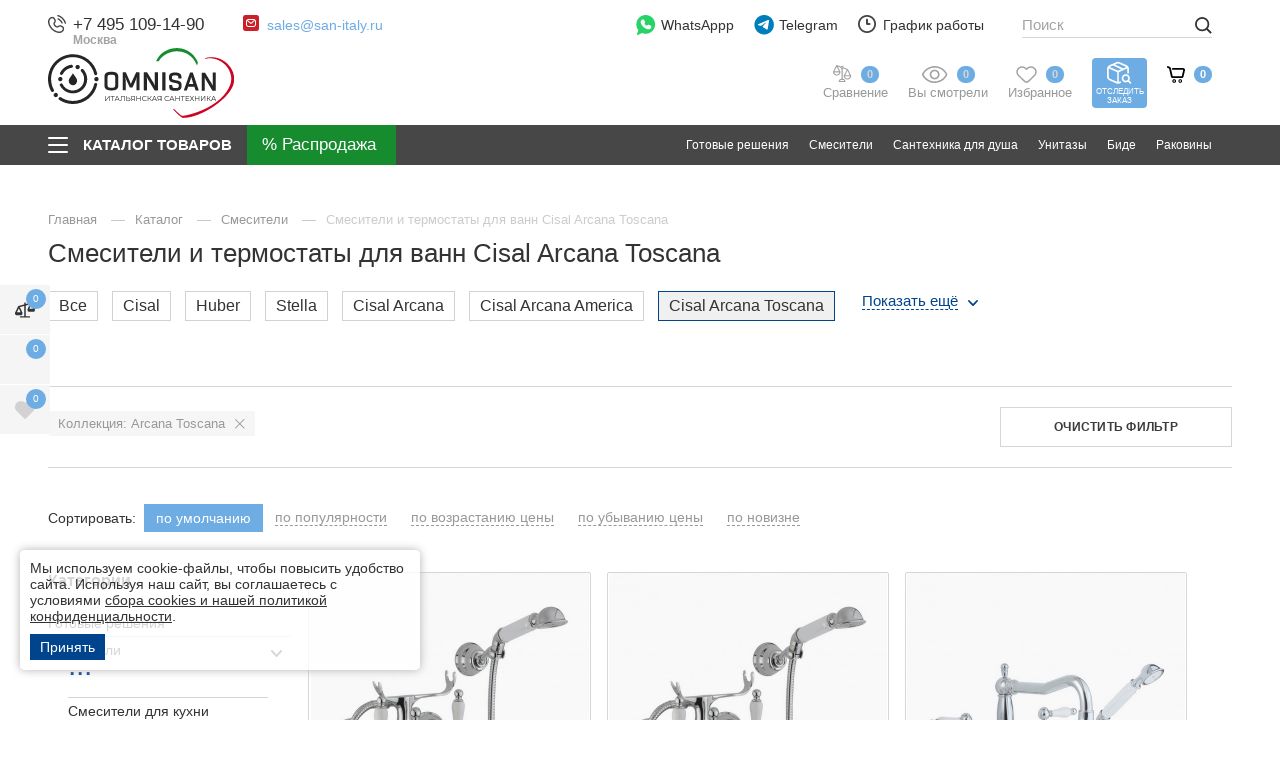

--- FILE ---
content_type: text/html; charset=utf-8
request_url: https://san-italy.ru/smesiteli/smesiteli-i-termostaty-dlya-vann/arcana-toscana.html
body_size: 53670
content:
<!DOCTYPE html>
<html lang="ru" class="animate-on  bg_tovar_image    colored-more-goods  has-fix-panel   filter-on-left  has-menu-v2 order_in_order hide-head-on-scroll  hide-bottom-nav-on-scroll">
<head>
    <meta charset="UTF-8">

    
    <title>Купить Смесители и термостаты для ванн Cisal Arcana Toscana | San Italy</title>

                    <link rel="canonical" href="https://san-italy.ru/smesiteli/smesiteli-i-termostaty-dlya-vann/arcana-toscana.html" />
    

    
    <meta name="description" content="Смесители и термостаты для ванн Cisal Arcana Toscana от официального дилера ✔Гарантия от производителя &rarr;Доставка по Москве и отправка в Регионы">    
    <meta property="og:title" content="Купить Смесители и термостаты для ванн Cisal Arcana Toscana | San Italy">
    <meta property="og:description" content="Смесители и термостаты для ванн Cisal Arcana Toscana от официального дилера ✔Гарантия от производителя &rarr;Доставка по Москве и отправка в Регионы">
              <meta property="og:image" content="https://omnisan.storage.yandexcloud.net/5/netcat_files/multifile/553/31741/multifile_4535_1675_cisal_arcana_toscana_TS00012027.jpg" />
          <meta name="og:site_name" content="Итальянская Сантехника san-italy.ru - официальный дилер в России">
    <meta name="og:url" content="https://san-italy.ru">
    <meta property="og:type" content="website"> 

    <meta content="width=device-width, initial-scale=1, maximum-scale=1.0, user-scalable=no" name="viewport">

    
    <!--link rel="preconnect" href="https://fonts.googleapis.com">
    <link rel="preconnect" href="https://fonts.gstatic.com" crossorigin>
    <link href="https://fonts.googleapis.com/css2?family=Open+Sans:wght@400;500;600&amp;family=Roboto:ital,wght@0,300;0,400;0,500;0,700;0,900;1,400;1,500&amp;display=swap" rel="stylesheet"-->

            <link href="/netcat/admin/js/min/min_d5c9605384f9e68e98954f4d898a3879.css" async rel="stylesheet">
        
    <script>
      var HTTP_HOST = "san-italy.ru",
              catalogue_id = 5,
              AUTH_USER_ID = 0,
              yaCounter = 65071825;
    </script>
            <style>
            .header .logo {max-width: 1000px;}
                            @media screen and (max-width: 767.98px){
                  .header .logo {
                      max-width: 150px;
                  }
                }
                    </style>
        
    <script>
        window.dataLayer = window.dataLayer || [];
        window.dataLayer.push({
            "order_history": {
                "ordered":0,
                "finished":0            }
        })
    </script>
    <link rel="apple-touch-icon" sizes="180x180" href="/favicon/italy/apple-touch-icon.png">
    <link rel="icon" type="image/png" sizes="32x32" href="/favicon/italy/favicon-32x32.png">
    <link rel="icon" type="image/png" sizes="16x16" href="/favicon/italy/favicon-16x16.png">
    <link rel="manifest" href="/favicon/italy/site.webmanifest">
    <link rel="mask-icon" href="/favicon/italy/safari-pinned-tab.svg" color="#5bbad5">
    <meta name="msapplication-TileColor" content="#da532c">    <meta name="google-site-verification" content="Dh1jKfjPrCY_mUHPMD3DRcpCHGp0sZbh1Vp9JLY6qiM" />
<meta name="yandex-verification" content="94fddb31964221c6" />
    <style>
                        @media screen and (max-width: 767px) {
                                }
    </style>

    <script type="application/ld+json">
    {
      "@context": "http://schema.org",
      "@type": "BreadcrumbList",
      "itemListElement": [
         {
          "@type": "ListItem",
          "position":1,
          "item": {
            "@id": "https://san-italy.ru/katalog/",
            "name": "Каталог"
          }
         }
                        ,{
                "@type": "ListItem",
                "position":2,
                "item": {
                  "@id": "https://san-italy.ru/smesiteli/",
                  "name": "Смесители"
                }
               }
                               ,{
                "@type": "ListItem",
                "position":3,
                "item": {
                  "@id": "https://san-italy.ru/smesiteli/smesiteli-i-termostaty-dlya-vann/",
                  "name": "Смесители и термостаты для ванн"
                }
               }
                     ]
    }
    </script>



             

        </head>
<body class="italy-theme     " limit_soput_lines="0">

    <!-- Roistat Counter Start -->
<script>
(function(w, d, s, h, id) {
    w.roistatProjectId = id; w.roistatHost = h;
    var p = d.location.protocol == "https:" ? "https://" : "http://";
    var u = /^.*roistat_visit=[^;]+(.*)?$/.test(d.cookie) ? "/dist/module.js" : "/api/site/1.0/"+id+"/init?referrer="+encodeURIComponent(d.location.href);
    var js = d.createElement(s); js.charset="UTF-8"; js.async = 1; js.src = p+h+u; var js2 = d.getElementsByTagName(s)[0]; js2.parentNode.insertBefore(js, js2);
})(window, document, 'script', 'cloud.roistat.com', '5bd13d01ad290a67176fca5391e5c0ed');
</script>
<!-- Roistat Counter End -->        
    <div class="wrapper">
            <div class="location-menu">
        <div class="container">
          <div class="location-menu__cover"><a class="location-menu__close" href="#">
              <svg class="icon icon-close ">
                <use xlink:href="/netcat_template/template/omnisan/img/sprite.svg?v123#close"></use>
              </svg></a>
            <div class="location-menu__title">Выберите свой город</div>
            <ul class="location-menu__list">
              <li>
                <div class="letter">А</div><a href="#">Абакан</a>
              </li>
              <li><a href="#">Архангельск</a></li>
              <li><a href="#">Астрахань</a></li>
              <li>
                <div class="letter">Б</div><a href="#">Барнаул</a>
              </li>
              <li><a href="#">Белгород</a></li>
              <li><a href="#">Благовещенск</a></li>
              <li><a href="#">Брянск</a></li>
              <li>
                <div class="letter">В</div><a href="#">Великий Новгород</a>
              </li>
              <li><a href="#">Владивосток</a></li>
              <li><a href="#">Владикавказ</a></li>
              <li><a href="#">Владимир</a></li>
              <li><a href="#">Волгоград</a></li>
              <li><a href="#">Вологда</a></li>
              <li><a href="#">Воронеж</a></li>
              <li>
                <div class="letter">Г</div><a href="#">Грозный</a>
              </li>
              <li>
                <div class="letter">Е</div><a href="#">Екатеринбург</a>
              </li>
              <li>
                <div class="letter">И</div><a href="#">Иваново</a>
              </li>
              <li><a href="#">Ижевск</a></li>
              <li><a href="#">Иркутск</a></li>
              <li>
                <div class="letter">Й</div><a href="#">Йошкар-Ола</a>
              </li>
              <li>
                <div class="letter">К</div><a href="#">Казань</a>
              </li>
              <li><a href="#">Калининград</a></li>
              <li><a href="#">Калуга</a></li>
              <li><a href="#">Кемерово</a></li>
              <li><a href="#">Киров</a></li>
              <li><a href="#">Кострома</a></li>
              <li><a href="#">Краснодар</a></li>
              <li><a href="#">Красноярск</a></li>
              <li><a href="#">Курган</a></li>
              <li><a href="#">Курск</a></li>
              <li>
                <div class="letter">Л</div><a href="#">Липецк</a>
              </li>
              <li>
                <div class="letter">М</div><a href="#">Магадан</a>
              </li>
              <li><a href="#">Майкоп</a></li>
              <li><a href="#">Махачкала</a></li>
              <li class="active"><a href="#">Москва</a></li>
              <li><a href="#">Мурманск</a></li>
              <li>
                <div class="letter">Н</div><a href="#">Набережные Челны</a>
              </li>
              <li><a href="#">Нальчик</a></li>
              <li><a href="#">Нижний Новгород</a></li>
              <li><a href="#">Новосибирск</a></li>
              <li>
                <div class="letter">О</div><a href="#">Омск</a>
              </li>
              <li><a href="#">Орел</a></li>
              <li><a href="#">Оренбург</a></li>
              <li>
                <div class="letter">П</div><a href="#">Пенза</a>
              </li>
              <li><a href="#">Пермь</a></li>
              <li><a href="#">Петрозаводск</a></li>
              <li><a href="#">Петропавловск-Камчатский</a></li>
              <li><a href="#">Псков</a></li>
              <li>
                <div class="letter">Р</div><a href="#">Ростов-на-Дону</a>
              </li>
              <li><a href="#">Рязань</a></li>
              <li>
                <div class="letter">С</div><a href="#">Самара</a>
              </li>
              <li><a href="#">Санкт-Петербург</a></li>
              <li><a href="#">Саранск</a></li>
              <li><a href="#">Саратов</a></li>
              <li><a href="#">Симферополь</a></li>
              <li><a href="#">Смоленск</a></li>
              <li><a href="#">Ставрополь</a></li>
              <li><a href="#">Сыктывкар</a></li>
              <li>
                <div class="letter">Т</div><a href="#">Тамбов</a>
              </li>
              <li><a href="#">Тверь</a></li>
              <li><a href="#">Томск</a></li>
              <li><a href="#">Тула</a></li>
              <li><a href="#">Тюмень</a></li>
              <li>
                <div class="letter">У</div><a href="#">Улан-Удэ</a>
              </li>
              <li><a href="#">Ульяновск</a></li>
              <li><a href="#">Уфа</a></li>
              <li>
                <div class="letter">Х</div><a href="#">Хабаровск</a>
              </li>
              <li>
                <div class="letter">Ч</div><a href="#">Чебоксары</a>
              </li>
              <li><a href="#">Челябинск</a></li>
              <li><a href="#">Черкесск</a></li>
              <li><a href="#">Чита</a></li>
              <li>
                <div class="letter">Ю</div><a href="#">Южно-Сахалинск</a>
              </li>
              <li>
                <div class="letter">Я</div><a href="#">Якутск</a>
              </li>
              <li><a href="#">Ярославль</a></li>
            </ul>
          </div>
        </div>
      </div>

      <header class="header compensate-for-scrollbar">
                    <div class="header__top v2">
                <div class="container">
                    <div class="header__top-cover">
                        <div class="header-top-row">
                            <div class="header-top-col col-left">
                                <div class="header-top-elem top-elem-tel">
                                    <div class="contact-item tel contact-dropdown ">
                                        <svg class="icon icon-tel " width="12" height="12" viewBox="0 0 12 12" fill="none" xmlns="http://www.w3.org/2000/svg">
                                            <path d="M6.16013 0.387595C6.20087 0.135967 6.43878 -0.0347251 6.69036 0.00600785C6.70599 0.00899251 6.75608 0.0183588 6.78236 0.024205C6.83485 0.0358975 6.90808 0.053904 6.99941 0.0805074C7.18206 0.133702 7.4372 0.221334 7.74342 0.36173C8.35654 0.642817 9.17243 1.13452 10.0191 1.98118C10.8657 2.82784 11.3574 3.64373 11.6386 4.25684C11.7789 4.56307 11.8666 4.81821 11.9197 5.00085C11.9464 5.09218 11.9643 5.16542 11.976 5.21793C11.9819 5.24419 11.9862 5.26528 11.9891 5.28085L11.9927 5.30005C12.0335 5.55166 11.8643 5.79936 11.6126 5.8401C11.3618 5.88071 11.1254 5.71086 11.0837 5.4604C11.0824 5.45369 11.0789 5.43566 11.075 5.41861C11.0675 5.38452 11.0543 5.33046 11.0335 5.25899C10.9918 5.11601 10.9195 4.90349 10.7994 4.64154C10.5595 4.11826 10.1281 3.39567 9.36634 2.6339C8.6046 1.87213 7.88201 1.44074 7.35874 1.20084C7.09676 1.08074 6.88427 1.00841 6.74125 0.966767C6.6698 0.945948 6.57996 0.925326 6.54586 0.917732C6.2954 0.875996 6.11952 0.638504 6.16013 0.387595Z" fill="#444444"/>
                                            <path fill-rule="evenodd" clip-rule="evenodd" d="M6.29914 2.5104C6.36918 2.26531 6.62463 2.12339 6.86968 2.19341L6.74291 2.6372C6.86968 2.19341 6.86968 2.19341 6.86968 2.19341L6.8706 2.19367L6.87152 2.19394L6.87362 2.19454L6.87835 2.19597L6.89054 2.19976C6.89983 2.20272 6.9114 2.20659 6.92525 2.21149C6.95288 2.2213 6.98937 2.23525 7.03417 2.25445C7.12383 2.29287 7.24636 2.35221 7.39682 2.44126C7.69806 2.61953 8.1092 2.91565 8.59229 3.39871C9.07537 3.88178 9.3715 4.29298 9.54972 4.59419C9.63883 4.74466 9.69815 4.86717 9.73655 4.95682C9.75575 5.00162 9.76972 5.03815 9.7795 5.06579C9.78443 5.07961 9.78831 5.09119 9.79126 5.10047L9.79501 5.11265L9.79649 5.11742L9.79704 5.11947L9.79735 5.12041C9.79735 5.12041 9.7976 5.1213 9.35378 5.2481L9.7976 5.1213C9.86763 5.3664 9.72572 5.62185 9.48061 5.69188C9.23759 5.7613 8.98435 5.6224 8.91186 5.38112L8.90958 5.37448C8.90626 5.36523 8.89949 5.34703 8.88811 5.32044C8.86534 5.26731 8.82404 5.1804 8.75537 5.06434C8.61813 4.83249 8.37031 4.48219 7.9396 4.05144C7.50882 3.62069 7.15848 3.37287 6.92666 3.23566C6.8106 3.16697 6.72371 3.12567 6.67054 3.1029C6.64395 3.09151 6.6258 3.08472 6.6165 3.08144L6.60992 3.07916C6.36862 3.00663 6.22967 2.75342 6.29914 2.5104Z" fill="#444444"/>
                                            <path fill-rule="evenodd" clip-rule="evenodd" d="M1.08153 1.94247C2.11543 0.908563 3.86016 0.987161 4.58007 2.2771L4.97946 2.99276C5.44956 3.83512 5.24925 4.89796 4.56106 5.5946C4.55189 5.60715 4.50327 5.67786 4.49724 5.80143C4.48955 5.95916 4.54555 6.32396 5.11073 6.88914C5.67572 7.4542 6.04046 7.51032 6.19831 7.50263C6.322 7.49666 6.39278 7.44804 6.40533 7.43887C7.10196 6.75068 8.1648 6.5503 9.00715 7.02047L9.72279 7.41986C11.0127 8.13974 11.0913 9.88445 10.0574 10.9184C9.50439 11.4714 8.76906 11.9628 7.90492 11.9956C6.62435 12.0441 4.49798 11.7134 2.39225 9.60764C0.286505 7.50189 -0.0441955 5.37557 0.00434673 4.09498C0.0371103 3.23084 0.528496 2.4955 1.08153 1.94247ZM3.774 2.72695C3.40536 2.06643 2.41477 1.91467 1.73425 2.59519C1.2571 3.07234 0.946909 3.599 0.926779 4.12995C0.886292 5.19787 1.14995 7.05991 3.04498 8.95489C4.94002 10.8499 6.80201 11.1136 7.86997 11.0731C8.40093 11.053 8.92758 10.7428 9.4047 10.2656C10.0852 9.58512 9.93344 8.59452 9.27294 8.2259L8.5573 7.82651C8.11212 7.57807 7.48676 7.66281 7.0478 8.10177C7.00472 8.14485 6.7302 8.40098 6.24317 8.42467C5.74452 8.44892 5.141 8.22485 4.45804 7.54189C3.7748 6.85868 3.55084 6.25498 3.57526 5.75632C3.59911 5.2692 3.85525 4.99498 3.8981 4.95211C4.33705 4.51314 4.42185 3.8878 4.17342 3.44261L3.774 2.72695Z" fill="#444444"/>
                                        </svg>
<a class="utmstat_tel" href="tel:+74951091490">+7 495 109-14-90                                          
                                        </a>
                                        <span>Москва</span>
                                        
                                                                            </div>
                                </div>

                                <div class="header-top-elem hide-on-mob top-elem-email">
                                    <div class="contact-item email contact-dropdown">
                                        <svg class="icon" width="16" height="16" viewBox="0 0 16 16" fill="none" xmlns="http://www.w3.org/2000/svg">
                                            <path d="M13.6 0H2.4C1.07452 0 0 1.07452 0 2.4V13.6C0 14.9255 1.07452 16 2.4 16H13.6C14.9255 16 16 14.9255 16 13.6V2.4C16 1.07452 14.9255 0 13.6 0Z" fill="#CB2027"/>
                                            <path fill-rule="evenodd" clip-rule="evenodd" d="M3.62513 4.84622C4.08249 4.32804 4.75325 4 5.5 4H10.5C11.1337 4 11.7134 4.23642 12.1538 4.62513C12.672 5.08249 13 5.75325 13 6.5V9.5C13 10.8807 11.8807 12 10.5 12H5.5C4.11929 12 3 10.8807 3 9.5V6.5C3 5.86631 3.23642 5.28663 3.62513 4.84622ZM4.78626 5.18024L7.98403 7.83672L10.9923 5.08253C10.8382 5.02902 10.6726 5 10.5 5H5.5C5.24156 5 4.99855 5.06515 4.78626 5.18024ZM11.7799 5.71725L8.33764 8.86879C8.15332 9.03753 7.87272 9.04429 7.6805 8.8846L4.115 5.92264C4.04086 6.10025 4 6.29518 4 6.5V9.5C4 10.3284 4.67157 11 5.5 11H10.5C11.3284 11 12 10.3284 12 9.5V6.5C12 6.21309 11.9197 5.9452 11.7799 5.71725Z" fill="white"/>
                                        </svg><a href="mailto:sales@san-italy.ru">sales@san-italy.ru</a>                                                                            </div> 
                                </div>
                            </div>
                            <div class="header-top-col col-right">
                                <div class="header-top-elem hide-on-mob top-elem-whatsapp">
                                    <a class="gt-watsapp-on-head" href="https://www.acebot.ru/wa?/79263176754" target="_blank" >
                                        <svg width="29" height="30" viewBox="0 0 29 30" fill="none" xmlns="http://www.w3.org/2000/svg">
                                            <path d="M14.0625 0C6.28125 0 0 6.28125 0 14.0625C0 17.25 1.03125 20.25 3 22.6875L1.03125 28.6875C0.9375 29.0625 1.03125 29.4375 1.3125 29.7188C1.40625 29.9062 1.6875 30 1.875 30C1.96875 30 2.15625 30 2.25 29.9062L8.71875 27C10.4063 27.75 12.1875 28.125 14.0625 28.125C21.8438 28.125 28.125 21.8438 28.125 14.0625C28.125 6.28125 21.8438 0 14.0625 0Z" fill="#25D366"/>
                                            <path d="M22.2188 19.2188C21.8438 20.3438 20.4375 21.2812 19.2188 21.4688C18.9375 21.5625 18.6563 21.5625 18.2813 21.5625C17.5313 21.5625 16.4062 21.375 14.4375 20.5312C12.1875 19.5938 9.9375 17.625 8.15625 15.0938V15C7.59375 14.1562 6.5625 12.5625 6.5625 10.875C6.5625 8.8125 7.59375 7.78125 7.96875 7.3125C8.4375 6.84375 9.09375 6.5625 9.84375 6.5625C10.0313 6.5625 10.125 6.5625 10.3125 6.5625C10.9688 6.5625 11.4375 6.75 11.9062 7.6875L12.2813 8.4375C12.5625 9.1875 12.9375 10.0313 13.0312 10.125C13.3125 10.6875 13.3125 11.1562 13.0312 11.625C12.9375 11.9062 12.75 12.0938 12.5625 12.2813C12.4688 12.4688 12.375 12.5625 12.2813 12.5625C12.1875 12.6562 12.1875 12.6563 12.0938 12.75C12.375 13.2188 12.9375 14.0625 13.6875 14.7188C14.8125 15.75 15.6563 16.0312 16.125 16.2187C16.3125 16.0312 16.5 15.6562 16.7812 15.375L16.875 15.1875C17.3438 14.5313 18.0938 14.3438 18.8438 14.625C19.2188 14.8125 21.2813 15.75 21.2813 15.75L21.4688 15.8438C21.75 16.0312 22.125 16.125 22.3125 16.5C22.6875 17.3438 22.4063 18.5625 22.2188 19.2188Z" fill="white"/>
                                        </svg>

                                        WhatsAppp
                                    </a>
                                </div>

                                <div class="header-top-elem top-elem-tg">
                                    <a class="gt-watsapp-on-head" href="https://t.me/OMNISAN_group_bot" target="_blank">
                                        <svg class="only-for-desctop" width="28" height="28" viewBox="0 0 28 28" fill="none" xmlns="http://www.w3.org/2000/svg">
                                            <path d="M14.2423 27.2727C21.7735 27.2727 27.8787 21.1675 27.8787 13.6364C27.8787 6.10521 21.7735 0 14.2423 0C6.71117 0 0.605957 6.10521 0.605957 13.6364C0.605957 21.1675 6.71117 27.2727 14.2423 27.2727Z" fill="#007DBB"/>
                                            <path d="M21.0474 7.99552C21.1688 7.21096 20.4229 6.5917 19.7253 6.89798L5.83142 12.9981C5.33117 13.2178 5.36776 13.9756 5.88659 14.1407L8.75182 15.0532C9.29873 15.2274 9.89084 15.1373 10.3684 14.8074L16.8283 10.3444C17.0231 10.2098 17.2355 10.4868 17.069 10.6583L12.419 15.4525C11.968 15.9176 12.0575 16.7056 12.6001 17.0459L17.8063 20.3106C18.3902 20.6768 19.1414 20.309 19.2506 19.6033L21.0474 7.99552Z" fill="white"/>
                                        </svg>
                                        <svg class="only-for-mob" width="22" height="19" viewBox="0 0 22 19" fill="none" xmlns="http://www.w3.org/2000/svg">
                                            <path d="M21.0864 0.352157C20.6788 0.000548129 20.1176 -0.0967723 19.6191 0.101008L1.53478 7.21795C0.797988 7.50992 0.431161 8.34813 0.719606 9.08902C0.901453 9.5505 1.2965 9.88014 1.77933 9.97746L6.47598 10.9193V16.7616C6.46971 17.355 6.81772 17.8792 7.3664 18.099C7.54824 18.1743 7.73636 18.212 7.92761 18.212C8.30384 18.212 8.67067 18.0551 8.93717 17.7851L11.5614 15.1574L15.5087 18.6358C15.7721 18.8713 16.1076 19 16.4587 19C16.6092 19 16.7566 18.9749 16.9039 18.9309C17.3867 18.7771 17.7567 18.3721 17.8664 17.8792L21.5504 1.77429C21.6695 1.24374 21.4908 0.700627 21.0864 0.352157ZM16.628 2.69413L6.97762 9.67294L2.03015 8.6809C1.97999 8.67148 1.93923 8.63067 1.93609 8.58358V8.5616C1.92982 8.50823 1.95804 8.46114 2.01134 8.44231H2.01448L16.628 2.69413ZM20.2054 1.73662L16.581 17.5779C16.5747 17.6061 16.5528 17.6344 16.5245 17.6564C16.4995 17.672 16.465 17.6783 16.4368 17.672L16.4274 17.6689C16.4085 17.6658 16.396 17.6564 16.3772 17.6407L8.18784 10.4264L20.2054 1.73662ZM10.5707 14.2815L8.00599 16.8495C7.95583 16.8998 7.87745 16.8998 7.83042 16.8495C7.80847 16.8276 7.79593 16.793 7.79593 16.7585V11.836L10.5707 14.2815Z" fill="#474747"/>
                                        </svg>

                                        Telegram
                                    </a>
                                </div>

                                <div class="header-top-elem hide-on-mob top-elem-worck">
                                    <div class="contact-item working contact-dropdown">
                                        <svg class="icon icon-time " width="18" height="18" viewBox="0 0 18 18" fill="none" xmlns="http://www.w3.org/2000/svg">
                                            <path d="M9 18C7.78488 18 6.60756 17.7624 5.49505 17.2925C4.42304 16.8389 3.46175 16.1908 2.63546 15.3645C1.80918 14.5383 1.16112 13.577 0.707471 12.505C0.237624 11.3924 0 10.2151 0 9C0 7.78488 0.237624 6.60756 0.707471 5.49505C1.16112 4.42304 1.80918 3.46175 2.63546 2.63546C3.46175 1.80918 4.42304 1.16112 5.49505 0.707471C6.60756 0.237624 7.78488 0 9 0C10.2151 0 11.3924 0.237624 12.505 0.707471C13.577 1.16112 14.5383 1.80918 15.3645 2.63546C16.1908 3.46175 16.8389 4.42304 17.2925 5.49505C17.7624 6.60486 18 7.78488 18 9C18 10.2151 17.7624 11.3924 17.2925 12.505C16.8389 13.577 16.1908 14.5383 15.3645 15.3645C14.5383 16.1908 13.577 16.8389 12.505 17.2925C11.3924 17.7624 10.2151 18 9 18ZM9 1.79838C5.0306 1.79838 1.79838 5.0306 1.79838 9C1.79838 12.9694 5.0306 16.2016 9 16.2016C12.9694 16.2016 16.2016 12.9694 16.2016 9C16.2016 5.0306 12.9694 1.79838 9 1.79838ZM11.7003 9.89919H9C8.50315 9.89919 8.10081 9.49685 8.10081 9V4.49865C8.10081 4.0018 8.50315 3.59946 9 3.59946C9.49685 3.59946 9.89919 4.0018 9.89919 4.49865V8.09811H11.7003C12.1971 8.09811 12.5995 8.50045 12.5995 8.9973C12.5995 9.49415 12.1971 9.89919 11.7003 9.89919Z" fill="#444444"/>
                                        </svg>График работы
                                        <button class="contact-dropdown__btn">
                                          <svg class="icon icon-chevron-down ">
                                            <use xlink:href="/netcat_template/template/omnisan/img/sprite.svg?v123#chevron-down"></use>
                                          </svg>
                                        </button>
                                        <div class="contact-dropdown__dropdown">
                                          <ul class="working__list">
                                            <li><span>Пн - Пт</span>10:00 - 19:00</li>
<li><span>Сб</span>10:00 - 17:00</li>
<li><span>Вс</span>выходной</li>                                          </ul>
                                        </div>
                                    </div>
                                </div>

                                <div class="header-top-elem hide-on-mob top-elem-nav">
                                    <div class="header__nav-top">
                                        <ul>
                                          <li><a href='/adres-i-kontakty/'>
				                    <svg class='icon icon-contact_serv'>
				                      <use xlink:href='/netcat_template/template/omnisan/img/sprite.svg#contact_serv'></use>
				                    </svg>Контакты</a></li><li><a href='/o-kompanii/'>
				                    <svg class='icon icon-house_serv'>
				                      <use xlink:href='/netcat_template/template/omnisan/img/sprite.svg#house_serv'></use>
				                    </svg>О компании</a></li><li><a href='/garantiya-i-vozvrat/'>
				                    <svg class='icon icon-gar_serv'>
				                      <use xlink:href='/netcat_template/template/omnisan/img/sprite.svg#gar_serv'></use>
				                    </svg>Гарантия и возврат</a></li><li><a href='/dostavka/'>
				                    <svg class='icon icon-car_serv'>
				                      <use xlink:href='/netcat_template/template/omnisan/img/sprite.svg#car_serv'></use>
				                    </svg>Доставка</a></li><li><a href='/zakaz-i-oplata/'>
				                    <svg class='icon icon-box_serv'>
				                      <use xlink:href='/netcat_template/template/omnisan/img/sprite.svg#box_serv'></use>
				                    </svg>Заказ и оплата</a></li><li><a href='/dizayneram-i-arhitektoram/'>
				                    <svg class='icon icon-mon_serv'>
				                      <use xlink:href='/netcat_template/template/omnisan/img/sprite.svg#mon_serv'></use>
				                    </svg>Дизайнерам</a></li><li><a href='/komplektatsiya-obektov/'>
				                    <svg class='icon icon-blueprint_serv'>
				                      <use xlink:href='/netcat_template/template/omnisan/img/sprite.svg#blueprint_serv'></use>
				                    </svg>Комплектация объектов</a></li>  
                                          <li><a href="https://hh.ru/employer/2871683?hhtmFrom=vacancy" target="_blank">
                                            <svg class="icon icon-vac_serv">
                                              <use xlink:href="/netcat_template/template/omnisan/img/sprite.svg?v123#vac_serv"></use>
                                            </svg>
                                            Наши вакансии</a></li>                
                                        </ul>
                                        <div class="header__more-nav" style="display: none;">
                                          <div class="header__more-nav-btn">Еще
                                            <svg class="icon icon-chevron-down ">
                                              <use xlink:href="/netcat_template/template/omnisan/img/sprite.svg?v123#chevron-down"></use>
                                            </svg>
                                          </div>
                                          <div class="header__nav-dropdown" style="display: none;"></div>
                                        </div>
                                    </div>
                                </div>
                            </div>
                        </div>
                    </div>
                </div>
            </div>

            <div class="header__main v2">
                <div class="container">
                    <div class="header__main-cover">
                        <div class="header-top-row">
                            <div class="header-top-col full-width">
                                <div class="header-top-elem top-elem-logo">
                                    <a alt="Итальянская Сантехника san-italy.ru - официальный дилер в России" title="Итальянская Сантехника san-italy.ru - официальный дилер в России" class="logo" href="/">
                                        <img  src="/netcat_files/c/sanitaly_logo_new_0.svg" data-srcset="/netcat_files/c/sanitaly_logo_new_0.svg" " data-d-srcset="/netcat_files/c/sanitaly_logo_new_0.svg" srcset="/netcat_template/template/omnisan/assets/images/image_lazy.svg" image_lazy="1"  alt="">
                                    </a>
                                                                            <a class="header__a-catalog-btn-sale" href="/rasprodazha/" data-title="Распродажа">
                                            <svg width="21" height="21" viewBox="0 0 21 21" fill="none" xmlns="http://www.w3.org/2000/svg">
                                                <path d="M4.45085 0C1.99669 0 0 1.9966 0 4.45085C0 6.90501 1.9966 8.90152 4.45085 8.90152C6.90501 8.90152 8.9017 6.90492 8.9017 4.45085C8.9017 1.99669 6.9051 0 4.45085 0ZM4.45102 5.93435C3.63294 5.93435 2.96744 5.26893 2.96744 4.45085C2.96744 3.63277 3.63294 2.96726 4.45102 2.96726C5.26911 2.96726 5.93461 3.63277 5.93461 4.45085C5.93461 5.26885 5.26902 5.93435 4.45102 5.93435Z" fill="white"/>
                                                <path d="M16.321 11.8699C13.8668 11.8699 11.8701 13.8665 11.8701 16.3205C11.8701 18.7747 13.8667 20.7714 16.321 20.7714C18.7751 20.7714 20.7718 18.7748 20.7718 16.3205C20.7718 13.8664 18.7751 11.8699 16.321 11.8699ZM16.321 17.8041C15.5029 17.8041 14.8374 17.1386 14.8374 16.3205C14.8374 15.5025 15.5029 14.837 16.321 14.837C17.1391 14.837 17.8046 15.5026 17.8046 16.3205C17.8046 17.1386 17.1391 17.8041 16.321 17.8041Z" fill="white"/>
                                                <path d="M17.7298 3.04286C17.1505 2.46358 16.2111 2.46358 15.6317 3.04286L3.04292 15.6316C2.46356 16.2109 2.46356 17.1504 3.04292 17.7297C3.33265 18.0195 3.71235 18.1644 4.09196 18.1644C4.47158 18.1644 4.85137 18.0195 5.14101 17.7297L17.7299 5.14094C18.3092 4.56158 18.3092 3.62213 17.7298 3.04286Z" fill="white"/>
                                            </svg>
                                        </a>
                                                                    </div>
                                <div class="header-top-elem search-parent top-elem-search">
                                    <div class="search-block">
                                        <form class="search-form" action="/poisk/" method="get" data-hints='1'>
                                          <div class="search-form__input-wrap">
                                            <input class="js-search-input" id="search-voice-field" type="text" placeholder="Поиск" name="q" value="" autocomplete="off">
                                            <span class="clear_search"></span>
                                                                                      </div>
                                          <button class="btn btn-primary search-form__btn">
                                            <svg class="icon icon-def-search ">
                                              <use xlink:href="/netcat_template/template/omnisan/img/sprite-def.svg?v123#search"></use>
                                            </svg>
                                          </button>
                                          
                                        </form>
                                        <div class="search-result js-search-suggest">
                                          <div class="search-result__cover">
                                            <div class="search-result__goods">
                                              <div class="search-result__title">Товары</div>
                                              <ul class="search-result__list">
                                                
                                              </ul><a class="search-result__all-link" href="#">Все найденные товары (0)</a>
                                            </div>
                                          </div>
                                        </div>
                                    </div>
                                </div>

                                <div class="header-top-elem top-elem-compare">
                                    <a class="user-state compare-head " href="/compare/">
                                        <svg width="19" height="18" viewBox="0 0 19 18" fill="none" xmlns="http://www.w3.org/2000/svg">
                                            <path d="M0 6.70006C0.496759 5.71984 0.994468 4.74057 1.4898 3.75988C2.05447 2.64098 2.6163 1.52066 3.18002 0.401295C3.37806 0.00664205 3.60221 -0.0816917 4.01824 0.0698055C5.23924 0.513849 6.46024 0.957892 7.68077 1.40479C7.77717 1.43993 7.84319 1.4499 7.92772 1.36109C8.41071 0.852937 9.05231 0.700965 9.67778 0.959317C10.3313 1.22907 10.6827 1.7225 10.7003 2.43915C10.7003 2.45672 10.705 2.47381 10.7098 2.50468C11.2592 2.7051 11.8135 2.90741 12.3677 3.10877C13.0948 3.3733 13.8209 3.64067 14.5499 3.89903C14.7589 3.97311 14.8985 4.10229 14.9973 4.29938C15.9889 6.27597 16.9743 8.25635 17.9892 10.2211C18.1953 10.6205 18.2286 11.0032 18.1526 11.4183C17.8501 13.0743 16.593 14.2749 14.9203 14.51C13.0482 14.7736 11.1619 13.4196 10.809 11.5589C10.7848 11.4311 10.7611 11.3029 10.7468 11.1737C10.715 10.8874 10.7459 10.6209 10.8836 10.3512C11.8025 8.55032 12.7077 6.74233 13.6172 4.93624C13.6461 4.87877 13.6732 4.82036 13.7093 4.7458C13.62 4.7097 13.5407 4.67503 13.4595 4.64559C12.4603 4.28181 11.4596 3.92087 10.4619 3.55329C10.3522 3.51292 10.2895 3.52812 10.2016 3.60648C10.0705 3.72283 9.91951 3.82162 9.76326 3.90235C9.664 3.95364 9.62933 4.00398 9.62981 4.11464C9.63408 5.16325 9.63266 6.21185 9.63266 7.26046C9.63266 9.37572 9.63266 11.4905 9.63266 13.6058V13.8067C10.0739 13.8109 10.488 13.8755 10.8693 14.0645C11.8799 14.5656 12.4251 15.38 12.4736 16.5118C12.4893 16.876 12.2613 17.1016 11.8947 17.1045C11.3139 17.1092 10.7335 17.1059 10.1527 17.1059C8.89654 17.1059 7.6404 17.1059 6.38473 17.1059C5.91694 17.1059 5.71558 16.8988 5.72508 16.4306C5.7512 15.163 6.82117 13.9904 8.08587 13.8451C8.23831 13.8276 8.39124 13.8147 8.56743 13.7972C8.56743 13.7397 8.56743 13.6765 8.56743 13.6138C8.56743 10.4561 8.56648 7.29798 8.57075 4.14028C8.57075 4.00778 8.52991 3.94842 8.41166 3.89048C7.86978 3.62548 7.57106 3.18428 7.49887 2.58494C7.4927 2.5346 7.44853 2.46337 7.40532 2.44722C6.55807 2.1333 5.70893 1.82651 4.82654 1.50642C4.86168 1.58715 4.88353 1.64367 4.9106 1.69733C5.68898 3.22513 6.45502 4.76005 7.25619 6.27644C7.47275 6.68629 7.49698 7.08237 7.41197 7.50789C7.08095 9.16961 5.84475 10.3597 4.16641 10.5587C2.10814 10.8024 0.431221 9.37952 0.0717118 7.59242C0.0503408 7.48414 0.0242206 7.37681 0 7.26901C0 7.07904 0 6.88955 0 6.70006ZM14.4668 5.63626C13.6818 7.19587 12.9167 8.71654 12.1459 10.2477H16.7896C16.0155 8.71132 15.2514 7.1935 14.4668 5.63626ZM3.71809 1.71775C2.94114 3.26074 2.17985 4.77382 1.41239 6.29734H6.05182C5.27248 4.76812 4.50312 3.25837 3.71762 1.71775H3.71809ZM11.8795 11.3471C12.0257 12.3363 13.0482 13.5075 14.5784 13.4609C15.7571 13.4248 16.9758 12.4019 17.0522 11.3471H11.8795ZM1.14217 7.39011C1.30554 8.43255 2.36412 9.61413 3.94558 9.50775C5.10104 9.42986 6.32014 8.33994 6.31539 7.39011H1.14217ZM11.293 16.0169C11.1733 15.4874 10.5692 14.9559 9.98267 14.9161C9.44697 14.8795 8.90747 14.8852 8.36987 14.898C7.89733 14.9094 7.50172 15.1184 7.20015 15.4807C7.07288 15.6341 6.98264 15.8184 6.85822 16.0164H11.2925L11.293 16.0169ZM9.09981 1.92292C8.80726 1.92102 8.56695 2.15942 8.56743 2.45007C8.5679 2.73597 8.79871 2.97057 9.08271 2.97485C9.39093 2.9796 9.63408 2.74784 9.63408 2.44912C9.63408 2.15847 9.39663 1.92482 9.09981 1.92292Z" fill="#A3A3A3"/>
                                        </svg>                                        
                                        <span class="user-state__quantity js-count-info-compare">0</span><br>
                                        <span class="user-state__text">Сравнение</span>
                                    </a>
                                </div>

                                <div class="header-top-elem top-elem-recent">
                                    <a class="user-state recent-head " href="/vy-smotreli/">
                                        <svg width="26" height="17" viewBox="0 0 26 17" fill="none" xmlns="http://www.w3.org/2000/svg">
                                            <path d="M12.5065 0C18.0355 0.232328 22.1698 2.56627 24.9336 7.22279C25.4352 8.06755 25.4331 8.95139 24.94 9.80113C22.7659 13.5447 19.5538 15.8985 15.303 16.7369C9.35623 17.9099 3.33345 15.0829 0.367891 9.81179C-0.113817 8.95495 -0.130158 8.08105 0.364339 7.23273C2.56968 3.44727 5.82299 1.1112 10.1342 0.27922C10.9577 0.120072 11.8046 0.0795743 12.5058 0H12.5065ZM12.5932 15.4104C13.1744 15.3628 13.7051 15.3209 14.2351 15.274C14.3936 15.2598 14.5527 15.2392 14.709 15.2093C18.5392 14.4932 21.4579 12.4704 23.465 9.13328C23.7222 8.70557 23.7123 8.3219 23.4629 7.89206C20.8142 3.33359 15.6504 0.911552 10.4411 1.86786C6.63579 2.56627 3.76898 4.64657 1.80307 7.96879C1.58282 8.34109 1.58424 8.69846 1.80662 9.06933C4.2585 13.1575 7.9104 15.1916 12.5925 15.4104H12.5932Z" fill="#A3A3A3"/>
                                            <path d="M17.5694 8.52799C17.5595 11.252 15.3485 13.441 12.6266 13.4211C9.90401 13.4019 7.72424 11.2101 7.7349 8.50312C7.74556 5.77984 9.96298 3.58444 12.6785 3.6086C15.4046 3.63275 17.5801 5.82104 17.5701 8.52728L17.5694 8.52799ZM15.958 8.51804C15.9588 6.71412 14.4618 5.21784 12.6543 5.21784C10.8461 5.21784 9.34699 6.71057 9.34628 8.51378C9.34557 10.3156 10.844 11.814 12.65 11.8154C14.4554 11.8168 15.9573 10.3205 15.958 8.51804Z" fill="#A3A3A3"/>
                                        </svg>
                                        <span class="user-state__quantity js-count-info-recent">0</span><br>
                                        <span class="user-state__text">Вы смотрели</span>
                                    </a>
                                </div>

                                <div class="header-top-elem top-elem-fav">
                                    <a class="user-state fav-head js-fav-state " href="/izbrannoe/">
                                        <svg width="21" height="17" viewBox="0 0 21 17" fill="none" xmlns="http://www.w3.org/2000/svg">
                                            <path fill-rule="evenodd" clip-rule="evenodd" d="M2.49351 2.4484C4.48486 0.517198 7.71348 0.5172 9.70482 2.4484L10.5 3.21958L11.2952 2.44843C13.2865 0.517232 16.5151 0.517232 18.5065 2.44843C20.4978 4.37964 20.4978 7.51073 18.5065 9.44193L12.624 15.1468C11.4509 16.2844 9.54906 16.2844 8.37603 15.1468L2.4935 9.4419C0.502165 7.5107 0.502164 4.3796 2.49351 2.4484Z" stroke="#A3A3A3" stroke-width="1.5" stroke-linecap="round" stroke-linejoin="round"/>
                                        </svg>
                                        <span class="user-state__quantity js-fav-count-header js-count-info-fav">0</span><br>
                                        <span class="user-state__text">Избранное</span>
                                        
                                    </a>
                                </div>

                                <div class="header-top-elem top-elem-order">
                                    <a href="/status-zakaza/">
                                        <svg width="25" height="23" viewBox="0 0 25 23" xmlns="http://www.w3.org/2000/svg">
                                            <path d="M20.2195 7.4754C17.4149 8.71312 14.6561 9.92969 11.86 11.1632V20.8556C11.9629 20.8217 12.051 20.8006 12.1335 20.7654C12.4161 20.6455 12.6917 20.506 12.98 20.4031C13.3916 20.255 13.8385 20.4552 14.0189 20.8436C14.2001 21.2327 14.0718 21.7254 13.6848 21.9213C12.7897 22.3752 11.8811 22.7946 10.8337 22.7354C10.2734 22.7037 9.74119 22.5768 9.23088 22.3499C7.0099 21.3631 4.78046 20.3946 2.57075 19.3817C0.892503 18.612 0.0311759 17.2658 0.0170789 15.4177C-0.00124723 12.9732 -0.0111151 10.5281 0.0206031 8.08369C0.044568 6.20808 0.946776 4.86534 2.66379 4.09423C4.83332 3.12013 7.01131 2.16506 9.18084 1.19096C10.4002 0.643286 11.6069 0.64822 12.8242 1.19236C15.0022 2.16647 17.1886 3.12084 19.3617 4.10551C21.0984 4.89212 21.9548 6.27504 21.9809 8.16897C21.9971 9.34748 21.9866 10.526 21.9823 11.7045C21.9809 12.1387 21.7356 12.4679 21.3522 12.5771C20.9941 12.6786 20.5783 12.5257 20.4063 12.1817C20.3203 12.0097 20.2872 11.7954 20.2858 11.6002C20.2752 10.4661 20.2836 9.33127 20.278 8.19646C20.2766 7.96386 20.2421 7.73056 20.2209 7.4754H20.2195ZM1.76934 7.46553C1.7496 7.71434 1.71859 7.92298 1.71788 8.13162C1.71436 10.5662 1.71295 13.0014 1.71718 15.436C1.71859 16.5715 2.24934 17.3778 3.28124 17.8409C5.46557 18.8214 7.65413 19.7905 9.84199 20.7632C9.92587 20.8006 10.0154 20.8246 10.1465 20.8697V20.4947C10.1465 17.5061 10.1465 14.5176 10.1465 11.529C10.1465 11.0927 10.1465 11.0948 9.71864 10.9616C9.59318 10.9228 9.46912 10.8777 9.3493 10.8248C8.1292 10.287 6.90981 9.74784 5.69112 9.20792C4.40054 8.63558 3.11137 8.06184 1.77004 7.46624L1.76934 7.46553ZM2.70467 5.99662C2.76388 6.03962 2.77586 6.05231 2.79066 6.05865C5.18786 7.12298 7.58435 8.18941 9.98437 9.2481C10.5694 9.50607 11.1897 9.55189 11.7846 9.32493C12.5775 9.02255 13.3472 8.66096 14.1585 8.31065C14.0788 8.26272 14.038 8.2317 13.9921 8.21056C11.3877 6.98412 8.7833 5.75698 6.17536 4.53829C6.08161 4.49459 5.93289 4.49882 5.83562 4.54111C4.97429 4.91397 4.11719 5.29671 3.26221 5.68438C3.08106 5.76614 2.91331 5.87821 2.70397 5.99662H2.70467ZM19.3081 6.01354C19.0826 5.88314 18.9169 5.77107 18.7379 5.68719C18.3249 5.49336 17.9062 5.31221 17.4896 5.12684C15.6774 4.3219 13.866 3.51555 12.0531 2.71273C11.6119 2.51748 11.1354 2.36665 10.6716 2.51748C9.80181 2.79942 8.95388 3.15044 8.06999 3.48313C8.13414 3.55643 8.14189 3.57264 8.15458 3.57828C10.8041 4.82798 13.4543 6.07768 16.1067 7.32245C16.1737 7.35417 16.2801 7.35487 16.3485 7.32456C17.3127 6.90306 18.2741 6.4731 19.3088 6.01284L19.3081 6.01354Z"/>
                                            <path d="M22.2407 19.5502C22.8088 20.1162 23.3741 20.6801 23.9408 21.2432C24.1515 21.4526 24.2756 21.6972 24.2312 21.9988C24.1811 22.3386 23.9965 22.5853 23.6638 22.6938C23.3254 22.8045 23.0223 22.7276 22.7686 22.4753C22.2519 21.9608 21.7318 21.4483 21.2222 20.926C21.0932 20.7935 21.0051 20.7653 20.8267 20.8661C18.2977 22.3005 15.1583 20.8062 14.6685 17.9424C14.2935 15.7517 15.8223 13.5766 18.0087 13.1924C20.2671 12.7949 22.4275 14.2694 22.8363 16.4798C23.0386 17.5752 22.8334 18.5888 22.2407 19.5502ZM18.7947 14.8615C17.4442 14.8601 16.3474 15.9371 16.3432 17.27C16.339 18.6141 17.4385 19.7215 18.7841 19.7271C20.1184 19.7327 21.2074 18.6409 21.2095 17.2947C21.2116 15.9399 20.143 14.8636 18.794 14.8622L18.7947 14.8615Z"/>
                                        </svg>
                                        <span>Отследить заказ</span>                                        
                                    </a>
                                </div>
                                
                                
                                <div class="header-top-elem top-elem-cart">
                                    <div class="user-cart header__user-cart">
                                        <a href="/korzina/" class="user-state">
                                            <svg width="18" height="17" xmlns="http://www.w3.org/2000/svg" viewBox="0 0 183.32 170.63">
                                              <g id="Layer_1-2" data-name="Layer 1">
                                                <g>
                                                  <path class="cls-1" d="m135.03,132.55c-5-.03-9.74,1.91-13.39,5.51-3.68,3.63-5.73,8.43-5.75,13.5-.02,5.02,1.95,9.78,5.57,13.41,3.63,3.65,8.42,5.66,13.48,5.66h0c5.07,0,9.87-2.02,13.5-5.67,3.61-3.63,5.57-8.4,5.54-13.42-.08-10.38-8.58-18.9-18.95-18.99Zm-.09,27.25c-4.53,0-8.21-3.67-8.21-8.21s3.68-8.21,8.21-8.21,8.21,3.67,8.21,8.21-3.68,8.21-8.21,8.21Z"/>
                                                  <path class="cls-1" d="m177.94,25.82c-3.87-4.17-9.32-6.57-14.94-6.58-12.24-.03-24.48-.02-36.72-.02h-53.1s-4.4,0-4.4,0c-3.48,0-6.96-.02-10.44.02-4.63.05-8.34,3.26-9.01,7.82-.68,4.62,2,8.87,6.37,10.11,1.5.42,3.03.43,4.38.43h.03c33.88.01,67.76.01,101.63.01,1.39,0,2.39.3,2.82.84.53.67.34,1.92.18,2.61-4.6,19.82-9.21,39.64-13.84,59.45-.65,2.78-.94,3.01-3.83,3.01H61.16c-2.77,0-3.13-.29-3.76-3.08l-2.82-12.34c-5.07-22.19-10.13-44.37-15.23-66.55-1.43-6.25-5.12-10.84-10.94-13.63-4.84-2.32-9.8-4.58-14.6-6.77l-.29-.13C8.41-1.31,3.1.48.88,5.28c-2.21,4.79-.14,10,4.93,12.38l1.65.78c4.01,1.89,8.15,3.84,12.27,5.69,1.12.5,1.61,1.1,1.88,2.28,5.35,23.54,10.74,47.07,16.13,70.6l1.86,8.12c2.4,10.46,10.26,16.7,21.03,16.7,16.39,0,32.79,0,49.18,0,12.78,0,25.56,0,38.33,0,10.09,0,18.09-6.33,20.39-16.12,3.6-15.3,7.4-31.64,12.32-52.96.21-.93.44-1.85.67-2.78.74-2.99,1.51-6.08,1.74-9.26.39-5.49-1.5-10.78-5.34-14.91Z"/>
                                                  <path class="cls-1" d="m73.19,132.55c-5-.03-9.74,1.91-13.39,5.51-3.68,3.63-5.73,8.43-5.75,13.5-.02,5.02,1.95,9.78,5.57,13.41,3.63,3.65,8.42,5.66,13.48,5.66h0c5.07,0,9.87-2.02,13.5-5.67,3.61-3.63,5.57-8.4,5.54-13.42-.08-10.38-8.58-18.9-18.95-18.99Zm-.09,27.25c-4.53,0-8.21-3.67-8.21-8.21s3.68-8.21,8.21-8.21,8.21,3.67,8.21,8.21-3.68,8.21-8.21,8.21Z"/>
                                                </g>
                                              </g>
                                            </svg>                                          
                                            <span class="user-cart__quantity js-header-cart-qty">0</span><br>
                                            <span class="user-state__text user-cart__desc js-header-cart-amount"></span>
                                        </a>
                                        <div class="user-cart__menu">
                                            <div class="cart-menu js-cart-menu js-cart-menu-body"></div>
                                        </div>
                                    </div>
                                </div>

                                                            </div>
                        </div>
                    </div>
                </div>
            </div>
                <div class="header__bottom">
          <div class="container">
            <div class="header__bottom-cover">
              <a class="header__bottom-catalog-btn" href="#catalog-menu" data-subid="599" data-subid-mob="599"  data-title="Каталог товаров"><span class="hamburger"><span class="hamburger__item"></span><span class="hamburger__item"></span><span class="hamburger__item"></span></span><i>Каталог товаров</i></a>
                            
              
              <ul class="header__nav-bottom">
                                    <li class="sale-li-menu"><a href="/rasprodazha/" title="Распродажа" alt="Распродажа">% Распродажа</a></li>
                                <li><a href='/gotovye-resheniya/'>Готовые решения</a></li><li><a href='/smesiteli/'>Смесители</a></li><li><a href='/dushevye-sistemy/'>Сантехника для душа</a></li><li><a href='/unitazy/'>Унитазы</a></li><li><a href='/bide/'>Биде</a></li><li><a href='/rakoviny/'>Раковины</a></li>              </ul>
            </div>
          </div>
        </div>
      </header>

      <div class="popup-hint js-hint-fav">
          <div class="title-hint">Товар добавлен в избранное</div>
          <a class="hint-more" href="/izbrannoe/" target="_blank">Посмотреть</a>
      </div>

      <div class="popup-hint js-hint-compare">
          <div class="title-hint">Товар добавлен в сравнения</div>
          <a class="hint-more" href="/compare/" target="_blank">Посмотреть</a>
      </div>

                              <div class="fix-right-panel">
                  <a href="/compare/" class="fix-panel-elem fixed-compare">
                      <div class="count-in-panel js-count-info-compare">0</div>
                      <svg class="icon" xmlns="http://www.w3.org/2000/svg" viewBox="0 0 21 16" style="">
                          <path d="M15.006 6.812h3.986l-2.13-3.99-1.856 3.99zm-9.065 3.524L3.968 6.238l-1.993 4.098H5.94zM5.077 4.96l1.597 3.369c.342.72.666 1.45 1.037 2.157.237.453.25.884.096 1.358-.5 1.549-.246 1.604-2.137 1.583-1.39-.015-2.78 0-4.169-.004-.76-.001-.852-.14-1.192-.81-.482-.95-.37-1.777.127-2.704.96-1.79 1.818-3.633 2.68-5.47.227-.481.549-.722 1.053-.848 1.842-.46 3.677-.946 5.548-1.432 0-.455-.007-.886.003-1.317.01-.49.328-.835.753-.842.427-.007.755.329.793.818.01.144.002.29.002.435v.49c1.523-.399 2.997-.782 4.47-1.17 1.443-.38 1.443-.383 2.154.94.954 1.775 1.893 3.558 2.868 5.322.255.463.308.875.154 1.385-.514 1.704-.37 1.622-2.225 1.615-1.37-.005-2.742-.017-4.113.007-.609.01-.907-.252-1.163-.786-.451-.94-.43-1.766.08-2.7.712-1.304 1.272-2.686 1.932-4.111-1.36.35-2.656.68-3.947 1.03-.093.025-.2.208-.2.317-.004 3.607.005 7.213.014 10.82 0 .014.02.029.06.081 1.116 0 2.26-.002 3.405.002.203.001.47-.04.593.065.226.192.477.463.518.73.056.367-.216.634-.624.697-.054.009-.11.012-.166.012-3.058 0-6.115.003-9.172-.003-.509-.001-.866-.321-.842-.743.027-.468.313-.715.786-.753.13-.01.26-.007.39-.007h3.452V3.746L5.077 4.96z"></path>
                      </svg>
                  </a>
                  <a href="/vy-smotreli/" class="fix-panel-elem fixed-recent">
                      <div class="count-in-panel js-count-info-recent">0</div>
                      <svg class="icon icon-def-watched ">
                          <use xlink:href="/netcat_template/template/omnisan/img/sprite-def.svg?v1#watched_b"></use>
                      </svg>
                  </a>
                  <a href="/izbrannoe/" class="fix-panel-elem fixed-fav ">
                      <div class="count-in-panel js-count-info-fav">0</div>
                      <svg class="icon icon-def-favorites "viewBox="0 0 490.4 490.4">
                          <path d="M222.5,453.7c6.1,6.1,14.3,9.5,22.9,9.5c8.5,0,16.9-3.5,22.9-9.5L448,274c27.3-27.3,42.3-63.6,42.4-102.1
                                                    c0-38.6-15-74.9-42.3-102.2S384.6,27.4,346,27.4c-37.9,0-73.6,14.5-100.7,40.9c-27.2-26.5-63-41.1-101-41.1
                                                    c-38.5,0-74.7,15-102,42.2C15,96.7,0,133,0,171.6c0,38.5,15.1,74.8,42.4,102.1L222.5,453.7z"></path>
                      </svg>
                  </a>
              </div>
                
      <div class="catalog-menu menu-diz" id="catalog-menu">
    <div class="cont-menu-diz">
        <div class="container">
            <div class="cont-menu-diz-in">
                <button class="catalog-menu__close">
                    <svg class="icon icon-close ">
                        <use xlink:href="/netcat_template/template/omnisan/img/sprite.svg?123#close"></use>
                    </svg>
                </button>
                                <div class="left-menu-nav">
                    <div class="left-menu-nav-in">
                        <div class="main-menu-elems">
                            <div class="parent-menu-ul">                        
                                
                                    <div class="catalog-menu__sub-list-diz  " data-id="598">
                                        <a href="/gotovye-resheniya/">
                                                    <svg class="img-main-menu-catalog icon icon-box ">
            <use xlink:href="/netcat_template/template/omnisan/img/sprite.svg?123#box"></use>
        </svg>
                                                Готовые решения                                        
                                        </a>                                  
                                    </div>
                                
                                    <div class="catalog-menu__sub-list-diz has-child active" data-id="620">
                                        <a >
                                                    <svg class="img-main-menu-catalog icon icon-water-tap ">
            <use xlink:href="/netcat_template/template/omnisan/img/sprite.svg?123#water-tap"></use>
        </svg>
                                                Смесители                                        
                                        </a>                                  
                                    </div>
                                
                                    <div class="catalog-menu__sub-list-diz has-child " data-id="659">
                                        <a >
                                                    <svg class="img-main-menu-catalog icon icon-bidet ">
            <use xlink:href="/netcat_template/template/omnisan/img/sprite.svg?123#bidet"></use>
        </svg>
                                                Биде                                        
                                        </a>                                  
                                    </div>
                                
                                    <div class="catalog-menu__sub-list-diz has-child " data-id="630">
                                        <a >
                                                    <svg class="img-main-menu-catalog icon icon-shower-head ">
            <use xlink:href="/netcat_template/template/omnisan/img/sprite.svg?123#shower-head"></use>
        </svg>
                                                Сантехника для душа                                        
                                        </a>                                  
                                    </div>
                                
                                    <div class="catalog-menu__sub-list-diz has-child " data-id="653">
                                        <a >
                                                    <svg class="img-main-menu-catalog icon icon-toilet_set ">
            <use xlink:href="/netcat_template/template/omnisan/img/sprite.svg?123#toilet_set"></use>
        </svg>
                                                Унитазы                                        
                                        </a>                                  
                                    </div>
                                
                                    <div class="catalog-menu__sub-list-diz has-child " data-id="1761">
                                        <a >
                                                    <svg class="img-main-menu-catalog icon icon-install_art3 ">
            <use xlink:href="/netcat_template/template/omnisan/img/sprite.svg?123#install_art3"></use>
        </svg>
                                                Инсталляции ARTCERAM                                        
                                        </a>                                  
                                    </div>
                                
                                    <div class="catalog-menu__sub-list-diz has-child " data-id="643">
                                        <a >
                                                    <svg class="img-main-menu-catalog icon icon-sink ">
            <use xlink:href="/netcat_template/template/omnisan/img/sprite.svg?123#sink"></use>
        </svg>
                                                Раковины                                        
                                        </a>                                  
                                    </div>
                                
                                    <div class="catalog-menu__sub-list-diz  " data-id="615">
                                        <a href="/pissuary/">
                                                    <svg class="img-main-menu-catalog icon icon-bath ">
            <use xlink:href="/netcat_template/template/omnisan/img/sprite.svg?123#bath"></use>
        </svg>
                                                Писсуары                                        
                                        </a>                                  
                                    </div>
                                
                                    <div class="catalog-menu__sub-list-diz has-child " data-id="637">
                                        <a >
                                                    <svg class="img-main-menu-catalog icon icon-soap ">
            <use xlink:href="/netcat_template/template/omnisan/img/sprite.svg?123#soap"></use>
        </svg>
                                                Аксессуары  для ванной и туалета                                        
                                        </a>                                  
                                    </div>
                                
                                    <div class="catalog-menu__sub-list-diz  " data-id="618">
                                        <a href="/zerkala/">
                                                    <svg class="img-main-menu-catalog icon icon-kitchen-sink ">
            <use xlink:href="/netcat_template/template/omnisan/img/sprite.svg?123#kitchen-sink"></use>
        </svg>
                                                Зеркала                                        
                                        </a>                                  
                                    </div>
                                
                                    <div class="catalog-menu__sub-list-diz  " data-id="651">
                                        <a href="/dushevye-poddony-1/">
                                                    <svg class="img-main-menu-catalog icon icon-shower-plate ">
            <use xlink:href="/netcat_template/template/omnisan/img/sprite.svg?123#shower-plate"></use>
        </svg>
                                                Душевые поддоны                                        
                                        </a>                                  
                                    </div>
                                
                                    <div class="catalog-menu__sub-list-diz  " data-id="616">
                                        <a href="/vanny/">
                                                    <svg class="img-main-menu-catalog icon icon-bathroom ">
            <use xlink:href="/netcat_template/template/omnisan/img/sprite.svg?123#bathroom"></use>
        </svg>
                                                Ванны                                        
                                        </a>                                  
                                    </div>
                                
                                    <div class="catalog-menu__sub-list-diz  " data-id="3427">
                                        <a href="/perelivy-dlya-vanny/">
                                                    <svg class="img-main-menu-catalog icon icon-sliv_pereliv_ico4 ">
            <use xlink:href="/netcat_template/template/omnisan/img/sprite.svg?123#sliv_pereliv_ico4"></use>
        </svg>
                                                Переливы для ванны                                        
                                        </a>                                  
                                    </div>
                                
                                    <div class="catalog-menu__sub-list-diz  " data-id="617">
                                        <a href="/klavishi-smyva/">
                                                    <svg class="img-main-menu-catalog icon icon-panelico3 ">
            <use xlink:href="/netcat_template/template/omnisan/img/sprite.svg?123#panelico3"></use>
        </svg>
                                                Клавиши смыва                                        
                                        </a>                                  
                                    </div>
                                
                                    <div class="catalog-menu__sub-list-diz has-child " data-id="662">
                                        <a >
                                                    <svg class="img-main-menu-catalog icon icon-repair ">
            <use xlink:href="/netcat_template/template/omnisan/img/sprite.svg?123#repair"></use>
        </svg>
                                                Запасные части и комплектующие                                        
                                        </a>                                  
                                    </div>
                                
                                    <div class="catalog-menu__sub-list-diz  " data-id="2608">
                                        <a href="/rasprodazha/">
                                                    <svg class="img-main-menu-catalog icon icon-sale2 ">
            <use xlink:href="/netcat_template/template/omnisan/img/sprite.svg?123#sale2"></use>
        </svg>
                                                Распродажа                                        
                                        </a>                                  
                                    </div>
                                                            </div>
                            <div class="child-menu-ul">
                                                                    <div class="list-child-elems " data-parent="620" >
                                        <a href="/smesiteli/" class="child-elem-diz has-media" data-id="620">Смотреть всё</a>
                                                                                    <a href="/smesiteli/smesiteli-dlya-rakovin/" class="child-elem-diz has-media" data-id="621">Смесители для раковин</a>
                                                                                    <a href="/smesiteli/smesiteli-dlya-kuhni/" class="child-elem-diz has-media" data-id="629">Смесители для кухни</a>
                                                                                    <a href="/smesiteli/smesiteli-i-termostaty-dlya-dusha/" class="child-elem-diz has-media" data-id="622">Смесители и термостаты для душа</a>
                                                                                    <a href="/smesiteli/smesiteli-i-termostaty-dlya-vann/" class="child-elem-diz has-media" data-id="623">Смесители и термостаты для ванн</a>
                                                                                    <a href="/smesiteli/smesiteli-dlya-bide/" class="child-elem-diz has-media" data-id="625">Смесители для биде</a>
                                                                                    <a href="/smesiteli/ventili/" class="child-elem-diz has-media" data-id="624">Вентили</a>
                                                                                    <a href="/smesiteli/skrytaya-chast/" class="child-elem-diz has-media" data-id="626">Скрытые части смесителей</a>
                                                                                    <a href="/smesiteli/izlivy/" class="child-elem-diz has-media" data-id="627">Изливы</a>
                                                                                    <a href="/smesiteli/sifony-i-donnye-klapany/" class="child-elem-diz has-media" data-id="628">Сифоны и донные клапаны</a>
                                                                                    <a href="/smesiteli/gigienicheskie-dushi/" class="child-elem-diz has-media" data-id="3764">Гигиенические души</a>
                                                                            </div>
                                                                    <div class="list-child-elems " data-parent="659" style="display:none;">
                                        <a href="/bide/" class="child-elem-diz has-media" data-id="659">Смотреть всё</a>
                                                                                    <a href="/bide/napolnye-bide/" class="child-elem-diz has-media" data-id="661">Напольные биде</a>
                                                                                    <a href="/bide/podvesnye-bide/" class="child-elem-diz has-media" data-id="660">Подвесные биде</a>
                                                                            </div>
                                                                    <div class="list-child-elems " data-parent="630" style="display:none;">
                                        <a href="/dushevye-sistemy/" class="child-elem-diz has-media" data-id="630">Смотреть всё</a>
                                                                                    <a href="/dushevye-sistemy/dushevye-sistemy/" class="child-elem-diz has-media" data-id="635">Душевые системы</a>
                                                                                    <a href="/dushevye-sistemy/verhnie-dushi/" class="child-elem-diz has-media" data-id="631">Верхние души</a>
                                                                                    <a href="/dushevye-sistemy/ruchnye-dushi/" class="child-elem-diz has-media" data-id="632">Ручные души</a>
                                                                                    <a href="/dushevye-sistemy/gigienicheskie-dushi/" class="child-elem-diz has-media" data-id="636">Гигиенические души</a>
                                                                                    <a href="/dushevye-sistemy/shlangovye-soedineniya/" class="child-elem-diz has-media" data-id="633">Шланговые соединения</a>
                                                                                    <a href="/dushevye-sistemy/bokovye-forsunki/" class="child-elem-diz has-media" data-id="634">Боковые форсунки</a>
                                                                            </div>
                                                                    <div class="list-child-elems " data-parent="653" style="display:none;">
                                        <a href="/unitazy/" class="child-elem-diz has-media" data-id="653">Смотреть всё</a>
                                                                                    <a href="/unitazy/napolnye-unitazy/" class="child-elem-diz has-media" data-id="657">Напольные унитазы</a>
                                                                                    <a href="/unitazy/podvesnye-unitazy/" class="child-elem-diz has-media" data-id="655">Подвесные унитазы</a>
                                                                                    <a href="/unitazy/kryshka-sidene/" class="child-elem-diz has-media" data-id="654">Крышки - сиденья</a>
                                                                            </div>
                                                                    <div class="list-child-elems " data-parent="1761" style="display:none;">
                                        <a href="/installyatsii-artceram/" class="child-elem-diz " data-id="1761">Смотреть всё</a>
                                                                                    <a href="/installyatsii-artceram/komplekty-dlya-ustanovki-podvesnyh-unitazov/" class="child-elem-diz " data-id="1810">Комплекты для установки подвесных унитазов</a>
                                                                                    <a href="/installyatsii-artceram/zastennye-moduli-artceram/" class="child-elem-diz " data-id="1762">Застенные модули ARTCERAM</a>
                                                                                    <a href="/installyatsii-artceram/paneli-smyva-artceram/" class="child-elem-diz " data-id="1763">Панели смыва ARTCERAM</a>
                                                                            </div>
                                                                    <div class="list-child-elems " data-parent="643" style="display:none;">
                                        <a href="/rakoviny/" class="child-elem-diz has-media" data-id="643">Смотреть всё</a>
                                                                                    <a href="/rakoviny/podvesnye-rakoviny/" class="child-elem-diz has-media" data-id="646">Подвесные раковины</a>
                                                                                    <a href="/rakoviny/rakoviny-chashi/" class="child-elem-diz has-media" data-id="645">Раковины-чаши</a>
                                                                                    <a href="/rakoviny/rakoviny-vstraivaemye-sverhu/" class="child-elem-diz has-media" data-id="650">Раковины встраиваемые сверху</a>
                                                                                    <a href="/rakoviny/rakoviny-vstraivaemye-snizu/" class="child-elem-diz has-media" data-id="649">Раковины встраиваемые снизу</a>
                                                                                    <a href="/rakoviny/napolnye-rakovmny/" class="child-elem-diz has-media" data-id="647">Напольные раковины</a>
                                                                                    <a href="/rakoviny/pedestaly-i-polupedestaly/" class="child-elem-diz has-media" data-id="648">Пьедесталы и полупьедесталы</a>
                                                                                    <a href="/rakoviny/konsoli/" class="child-elem-diz has-media" data-id="644">Консоли</a>
                                                                            </div>
                                                                    <div class="list-child-elems " data-parent="637" style="display:none;">
                                        <a href="/aksessuary-dlya-vannoy-i-tualeta/" class="child-elem-diz has-media" data-id="637">Смотреть всё</a>
                                                                                    <a href="/aksessuary-dlya-vannoy-i-tualeta/derzhateli-i-kryuchki-dlya-vannoy-i-tualeta/" class="child-elem-diz has-media" data-id="638">Держатели и крючки для ванной и туалета</a>
                                                                                    <a href="/aksessuary-dlya-vannoy-i-tualeta/mylnitsy-stakany-i-dozatory/" class="child-elem-diz has-media" data-id="639">Мыльницы, стаканы и дозаторы</a>
                                                                                    <a href="/aksessuary-dlya-vannoy-i-tualeta/ershiki-tualetnye/" class="child-elem-diz has-media" data-id="640">Ершики туалетные</a>
                                                                                    <a href="/aksessuary-dlya-vannoy-i-tualeta/nabory-aksessuarov/" class="child-elem-diz has-media" data-id="641">Наборы аксессуаров</a>
                                                                                    <a href="/aksessuary-dlya-vannoy-i-tualeta/polki-stoyki-etazherki-dlya-vannyh-komnat/" class="child-elem-diz has-media" data-id="642">Полки, стойки, этажерки для ванных комнат</a>
                                                                                    <a href="/aksessuary-dlya-vannoy-i-tualeta/vedro-dlya-musora/" class="child-elem-diz " data-id="3612">Ведро для мусора</a>
                                                                            </div>
                                                                    <div class="list-child-elems " data-parent="662" style="display:none;">
                                        <a href="/zapasnye-chasti-i-komplektuyuschie/" class="child-elem-diz " data-id="662">Смотреть всё</a>
                                                                                    <a href="/zapasnye-chasti-i-komplektuyuschie/dlya-smesiteley/" class="child-elem-diz " data-id="663">Для смесителей</a>
                                                                                    <a href="/zapasnye-chasti-i-komplektuyuschie/komplekty-krepezhey/" class="child-elem-diz " data-id="664">Комплекты крепежей</a>
                                                                            </div>
                                                            </div>
                        </div>
                        <div class="fav-menu-elems-diz">
                                                            <div class="fav-menu-list-diz">
                                                                            <a class="fav-menu-elem-diz" href="/collection-artceram/">
                                            Artceram коллекции                                
                                        </a>
                                                                            <a class="fav-menu-elem-diz" href="/collection-cisal/">
                                            Cisal коллекции                                
                                        </a>
                                                                            <a class="fav-menu-elem-diz" href="/collection-stella/">
                                            Stella коллекции                                
                                        </a>
                                                                            <a class="fav-menu-elem-diz" href="/collection-huber/">
                                            Huber коллекции                                
                                        </a>
                                                                            <a class="fav-menu-elem-diz" href="/colours-artceram/">
                                            Artceram подбор по цветам                                
                                        </a>
                                                                            <a class="fav-menu-elem-diz" href="/huber-podbor-po-tsvetam/">
                                            Huber подбор по цветам                                
                                        </a>
                                                                            <a class="fav-menu-elem-diz" href="/cisal-podbor-po-tsvetam/">
                                            Cisal подбор по цветам                                
                                        </a>
                                                                            <a class="fav-menu-elem-diz" href="/bertocci-podbor-po-tsvetam/">
                                            Bertocci подбор по цветам                                
                                        </a>
                                                                    </div>
                                                    </div>
                    </div>
                </div>
                <div class="right-menu-media">
                                                                <div class="media-lenta-in active" data-parent="620" >
                            <div class="media-lenta-left">
                                                                        <div class="img orig" data-child="620">
                                            <a href="/smesiteli/">
                                                <img src="/netcat_files/620/111_smes_ob1.jpg">
                                            </a>
                                        </div>
                                                                            <div class="img orig" data-child="621">
                                            <a href="/smesiteli/smesiteli-dlya-rakovin/">
                                                <img src="/netcat_files/621/102_cisal_hires_sink01.jpg">
                                            </a>
                                        </div>
                                                                            <div class="img orig" data-child="629">
                                            <a href="/smesiteli/smesiteli-dlya-kuhni/">
                                                <img src="/netcat_files/629/115_rakovina01.jpg">
                                            </a>
                                        </div>
                                                                            <div class="img orig" data-child="622">
                                            <a href="/smesiteli/smesiteli-i-termostaty-dlya-dusha/">
                                                <img src="/netcat_files/622/118_dush01.jpg">
                                            </a>
                                        </div>
                                                                            <div class="img orig" data-child="623">
                                            <a href="/smesiteli/smesiteli-i-termostaty-dlya-vann/">
                                                <img src="/netcat_files/623/110_term_cis_01.jpg">
                                            </a>
                                        </div>
                                                                            <div class="img orig" data-child="625">
                                            <a href="/smesiteli/smesiteli-dlya-bide/">
                                                <img src="/netcat_files/625/114_bide01.jpg">
                                            </a>
                                        </div>
                                                                            <div class="img orig" data-child="624">
                                            <a href="/smesiteli/ventili/">
                                                <img src="/netcat_files/624/104_vent01.jpg">
                                            </a>
                                        </div>
                                                                            <div class="img orig" data-child="626">
                                            <a href="/smesiteli/skrytaya-chast/">
                                                <img src="/netcat_files/626/214_cisal_skrch01.jpg">
                                            </a>
                                        </div>
                                                                            <div class="img orig" data-child="627">
                                            <a href="/smesiteli/izlivy/">
                                                <img src="/netcat_files/627/106_ozliv_alm01.jpg">
                                            </a>
                                        </div>
                                                                            <div class="img orig" data-child="628">
                                            <a href="/smesiteli/sifony-i-donnye-klapany/">
                                                <img src="/netcat_files/628/215_alm_sif01.jpg">
                                            </a>
                                        </div>
                                                                            <div class="img orig" data-child="3764">
                                            <a href="/smesiteli/gigienicheskie-dushi/">
                                                <img src="/netcat_files/3764/10_gigdushi01_1_.jpg">
                                            </a>
                                        </div>
                                                                </div>
                            <div class="media-lenta-right">
                                                                        <div class="img orig" data-child="3764">
                                            <a href="/smesiteli/gigienicheskie-dushi/">
                                                <img src="/netcat_files/3764/123_artceram_gig02_1_.jpg">
                                            </a>
                                        </div>
                                                                            <div class="img orig" data-child="628">
                                            <a href="/smesiteli/sifony-i-donnye-klapany/">
                                                <img src="/netcat_files/628/216_artc_sif02.jpg">
                                            </a>
                                        </div>
                                                                            <div class="img orig" data-child="627">
                                            <a href="/smesiteli/izlivy/">
                                                <img src="/netcat_files/627/109_ozliv_alm02.jpg">
                                            </a>
                                        </div>
                                                                            <div class="img orig" data-child="626">
                                            <a href="/smesiteli/skrytaya-chast/">
                                                <img src="/netcat_files/626/100_skr_alm02.jpg">
                                            </a>
                                        </div>
                                                                            <div class="img orig" data-child="624">
                                            <a href="/smesiteli/ventili/">
                                                <img src="/netcat_files/624/105_vent02.jpg">
                                            </a>
                                        </div>
                                                                            <div class="img orig" data-child="625">
                                            <a href="/smesiteli/smesiteli-dlya-bide/">
                                                <img src="/netcat_files/625/115_bide_stella01.jpg">
                                            </a>
                                        </div>
                                                                            <div class="img orig" data-child="623">
                                            <a href="/smesiteli/smesiteli-i-termostaty-dlya-vann/">
                                                <img src="/netcat_files/623/113_cron_term01.jpg">
                                            </a>
                                        </div>
                                                                            <div class="img orig" data-child="622">
                                            <a href="/smesiteli/smesiteli-i-termostaty-dlya-dusha/">
                                                <img src="/netcat_files/622/103_alm_term01.jpg">
                                            </a>
                                        </div>
                                                                            <div class="img orig" data-child="629">
                                            <a href="/smesiteli/smesiteli-dlya-kuhni/">
                                                <img src="/netcat_files/629/213_smes_cis01.jpg">
                                            </a>
                                        </div>
                                                                            <div class="img orig" data-child="621">
                                            <a href="/smesiteli/smesiteli-dlya-rakovin/">
                                                <img src="/netcat_files/621/112_smesra_hub01.jpg">
                                            </a>
                                        </div>
                                                                            <div class="img orig" data-child="620">
                                            <a href="/smesiteli/">
                                                <img src="/netcat_files/620/112_smes_ob2.jpg">
                                            </a>
                                        </div>
                                                                </div>
                        </div>
                                            <div class="media-lenta-in " data-parent="659" style="display:none;">
                            <div class="media-lenta-left">
                                                                        <div class="img orig" data-child="659">
                                            <a href="/bide/">
                                                <img src="/netcat_files/659/208_bide_ob01.jpg">
                                            </a>
                                        </div>
                                                                            <div class="img orig" data-child="661">
                                            <a href="/bide/napolnye-bide/">
                                                <img src="/netcat_files/661/204_bide_nap_art01.jpg">
                                            </a>
                                        </div>
                                                                            <div class="img orig" data-child="660">
                                            <a href="/bide/podvesnye-bide/">
                                                <img src="/netcat_files/660/207_bide_podv_art02.jpg">
                                            </a>
                                        </div>
                                                                </div>
                            <div class="media-lenta-right">
                                                                        <div class="img orig" data-child="660">
                                            <a href="/bide/podvesnye-bide/">
                                                <img src="/netcat_files/660/210_bide_podv_art03.jpg">
                                            </a>
                                        </div>
                                                                            <div class="img orig" data-child="661">
                                            <a href="/bide/napolnye-bide/">
                                                <img src="/netcat_files/661/205_bide_nap_art02.jpg">
                                            </a>
                                        </div>
                                                                            <div class="img orig" data-child="659">
                                            <a href="/bide/">
                                                <img src="/netcat_files/659/209_bide_ob02.jpg">
                                            </a>
                                        </div>
                                                                </div>
                        </div>
                                            <div class="media-lenta-in " data-parent="630" style="display:none;">
                            <div class="media-lenta-left">
                                                                        <div class="img orig" data-child="630">
                                            <a href="/dushevye-sistemy/">
                                                <img src="/netcat_files/630/200_alm_dushsys02.jpg">
                                            </a>
                                        </div>
                                                                            <div class="img orig" data-child="635">
                                            <a href="/dushevye-sistemy/dushevye-sistemy/">
                                                <img src="/netcat_files/635/14_dushsis01.jpg">
                                            </a>
                                        </div>
                                                                            <div class="img orig" data-child="631">
                                            <a href="https://san-italy.ru/katalog/nastennyy-dvuhrezhimnyy-dush-300x300-s-derzhatelem-s-obychnoy-struey-i-sistemoy-velvet-rain-e044277ms.html">
                                                <img src="/netcat_files/631/117_verhdush_alm02.jpg">
                                            </a>
                                        </div>
                                                                            <div class="img orig" data-child="632">
                                            <a href="/dushevye-sistemy/ruchnye-dushi/">
                                                <img src="/netcat_files/632/02_ruchdush01.jpg">
                                            </a>
                                        </div>
                                                                            <div class="img orig" data-child="636">
                                            <a href="/dushevye-sistemy/gigienicheskie-dushi/">
                                                <img src="/netcat_files/636/10_gigdushi01.jpg">
                                            </a>
                                        </div>
                                                                            <div class="img orig" data-child="633">
                                            <a href="/dushevye-sistemy/shlangovye-soedineniya/">
                                                <img src="/netcat_files/633/202_shl_cisal01.jpg">
                                            </a>
                                        </div>
                                                                            <div class="img orig" data-child="634">
                                            <a href="/dushevye-sistemy/bokovye-forsunki/">
                                                <img src="/netcat_files/634/107_fors_alm.jpg">
                                            </a>
                                        </div>
                                                                </div>
                            <div class="media-lenta-right">
                                                                        <div class="img orig" data-child="634">
                                            <a href="/dushevye-sistemy/bokovye-forsunki/">
                                                <img src="/netcat_files/634/108_fors_alm2.jpg">
                                            </a>
                                        </div>
                                                                            <div class="img orig" data-child="633">
                                            <a href="/dushevye-sistemy/shlangovye-soedineniya/">
                                                <img src="/netcat_files/633/203_shl_cisal02.jpg">
                                            </a>
                                        </div>
                                                                            <div class="img orig" data-child="636">
                                            <a href="/dushevye-sistemy/gigienicheskie-dushi/">
                                                <img src="/netcat_files/636/123_artceram_gig02.jpg">
                                            </a>
                                        </div>
                                                                            <div class="img orig" data-child="632">
                                            <a href="/dushevye-sistemy/ruchnye-dushi/">
                                                <img src="/netcat_files/632/118_ruch_alm02.jpg">
                                            </a>
                                        </div>
                                                                            <div class="img orig" data-child="631">
                                            <a href="/dushevye-sistemy/verhnie-dushi/">
                                                <img src="/netcat_files/631/05_vershd_alm02.jpg">
                                            </a>
                                        </div>
                                                                            <div class="img orig" data-child="635">
                                            <a href="/dushevye-sistemy/dushevye-sistemy/">
                                                <img src="/netcat_files/635/15_dushsis02.jpg">
                                            </a>
                                        </div>
                                                                            <div class="img orig" data-child="630">
                                            <a href="/dushevye-sistemy/">
                                                <img src="/netcat_files/630/22_dushsys1.jpg">
                                            </a>
                                        </div>
                                                                </div>
                        </div>
                                            <div class="media-lenta-in " data-parent="653" style="display:none;">
                            <div class="media-lenta-left">
                                                                        <div class="img orig" data-child="653">
                                            <a href="/unitazy/">
                                                <img src="/netcat_files/653/126_all_unit01.jpg">
                                            </a>
                                        </div>
                                                                            <div class="img orig" data-child="657">
                                            <a href="/unitazy/napolnye-unitazy/">
                                                <img src="/netcat_files/657/19_napol_un02.jpg">
                                            </a>
                                        </div>
                                                                            <div class="img orig" data-child="655">
                                            <a href="/unitazy/podvesnye-unitazy/">
                                                <img src="/netcat_files/655/17_podves01.jpg">
                                            </a>
                                        </div>
                                                                            <div class="img orig" data-child="654">
                                            <a href="/unitazy/kryshka-sidene/">
                                                <img src="/netcat_files/654/124_artc_krysh01.jpg">
                                            </a>
                                        </div>
                                                                </div>
                            <div class="media-lenta-right">
                                                                        <div class="img orig" data-child="654">
                                            <a href="/unitazy/kryshka-sidene/">
                                                <img src="/netcat_files/654/125_artc_krys02.jpg">
                                            </a>
                                        </div>
                                                                            <div class="img orig" data-child="655">
                                            <a href="/unitazy/podvesnye-unitazy/">
                                                <img src="/netcat_files/655/18_podves01.jpg">
                                            </a>
                                        </div>
                                                                            <div class="img orig" data-child="657">
                                            <a href="/unitazy/napolnye-unitazy/">
                                                <img src="/netcat_files/657/16_napol_un01.jpg">
                                            </a>
                                        </div>
                                                                            <div class="img orig" data-child="653">
                                            <a href="/unitazy/">
                                                <img src="/netcat_files/653/127_all_unit02.jpg">
                                            </a>
                                        </div>
                                                                </div>
                        </div>
                                            <div class="media-lenta-in " data-parent="643" style="display:none;">
                            <div class="media-lenta-left">
                                                                        <div class="img orig" data-child="643">
                                            <a href="/rakoviny/">
                                                <img src="/netcat_files/643/141_all_rakov02.jpg">
                                            </a>
                                        </div>
                                                                            <div class="img orig" data-child="646">
                                            <a href="/rakoviny/podvesnye-rakoviny/">
                                                <img src="/netcat_files/646/128_podves_rakov_01.jpg">
                                            </a>
                                        </div>
                                                                            <div class="img orig" data-child="645">
                                            <a href="/rakoviny/rakoviny-chashi/">
                                                <img src="/netcat_files/645/130_art01.jpg">
                                            </a>
                                        </div>
                                                                            <div class="img orig" data-child="650">
                                            <a href="/rakoviny/rakoviny-vstraivaemye-sverhu/">
                                                <img src="/netcat_files/650/132_art_sver_01.jpg">
                                            </a>
                                        </div>
                                                                            <div class="img orig" data-child="649">
                                            <a href="/rakoviny/rakoviny-vstraivaemye-snizu/">
                                                <img src="/netcat_files/649/135_art01.jpg">
                                            </a>
                                        </div>
                                                                            <div class="img orig" data-child="647">
                                            <a href="/rakoviny/napolnye-rakovmny/">
                                                <img src="/netcat_files/647/137_art_napol01.jpg">
                                            </a>
                                        </div>
                                                                            <div class="img orig" data-child="648">
                                            <a href="/rakoviny/pedestaly-i-polupedestaly/">
                                                <img src="/netcat_files/648/139_art_pie03.jpg">
                                            </a>
                                        </div>
                                                                            <div class="img orig" data-child="644">
                                            <a href="/rakoviny/konsoli/">
                                                <img src="/netcat_files/644/140_art_str01.jpg">
                                            </a>
                                        </div>
                                                                </div>
                            <div class="media-lenta-right">
                                                                        <div class="img orig" data-child="644">
                                            <a href="/rakoviny/konsoli/">
                                                <img src="/netcat_files/644/140_art_str02.jpg">
                                            </a>
                                        </div>
                                                                            <div class="img orig" data-child="648">
                                            <a href="/rakoviny/pedestaly-i-polupedestaly/">
                                                <img src="/netcat_files/648/139_art_pie02.jpg">
                                            </a>
                                        </div>
                                                                            <div class="img orig" data-child="647">
                                            <a href="/rakoviny/napolnye-rakovmny/">
                                                <img src="/netcat_files/647/138_art_napol02.jpg">
                                            </a>
                                        </div>
                                                                            <div class="img orig" data-child="649">
                                            <a href="/rakoviny/rakoviny-vstraivaemye-snizu/">
                                                <img src="/netcat_files/649/136_art02.jpg">
                                            </a>
                                        </div>
                                                                            <div class="img orig" data-child="650">
                                            <a href="/rakoviny/rakoviny-vstraivaemye-sverhu/">
                                                <img src="/netcat_files/650/133_art_sver_02.jpg">
                                            </a>
                                        </div>
                                                                            <div class="img orig" data-child="645">
                                            <a href="/rakoviny/rakoviny-chashi/">
                                                <img src="/netcat_files/645/134_art_03.jpg">
                                            </a>
                                        </div>
                                                                            <div class="img orig" data-child="646">
                                            <a href="/rakoviny/podvesnye-rakoviny/">
                                                <img src="/netcat_files/646/129_podves_rakov_02.jpg">
                                            </a>
                                        </div>
                                                                            <div class="img orig" data-child="643">
                                            <a href="/rakoviny/">
                                                <img src="/netcat_files/643/141_all_rakov01.jpg">
                                            </a>
                                        </div>
                                                                </div>
                        </div>
                                            <div class="media-lenta-in " data-parent="637" style="display:none;">
                            <div class="media-lenta-left">
                                                                        <div class="img orig" data-child="637">
                                            <a href="/aksessuary-dlya-vannoy-i-tualeta/">
                                                <img src="/netcat_files/637/217_bert_obsh01.jpg">
                                            </a>
                                        </div>
                                                                            <div class="img orig" data-child="638">
                                            <a href="/aksessuary-dlya-vannoy-i-tualeta/derzhateli-i-kryuchki-dlya-vannoy-i-tualeta/">
                                                <img src="/netcat_files/638/142_der_kr_bert_01.jpg">
                                            </a>
                                        </div>
                                                                            <div class="img orig" data-child="639">
                                            <a href="/aksessuary-dlya-vannoy-i-tualeta/mylnitsy-stakany-i-dozatory/">
                                                <img src="/netcat_files/639/144_myl_bert01.jpg">
                                            </a>
                                        </div>
                                                                            <div class="img orig" data-child="640">
                                            <a href="/aksessuary-dlya-vannoy-i-tualeta/ershiki-tualetnye/">
                                                <img src="/netcat_files/640/146_ersh01.jpg">
                                            </a>
                                        </div>
                                                                            <div class="img orig" data-child="641">
                                            <a href="/aksessuary-dlya-vannoy-i-tualeta/nabory-aksessuarov/">
                                                <img src="/netcat_files/641/211_nabor.jpg">
                                            </a>
                                        </div>
                                                                            <div class="img orig" data-child="642">
                                            <a href="/aksessuary-dlya-vannoy-i-tualeta/polki-stoyki-etazherki-dlya-vannyh-komnat/">
                                                <img src="/netcat_files/642/148_polk_bert01.jpg">
                                            </a>
                                        </div>
                                                                </div>
                            <div class="media-lenta-right">
                                                                        <div class="img orig" data-child="642">
                                            <a href="/aksessuary-dlya-vannoy-i-tualeta/polki-stoyki-etazherki-dlya-vannyh-komnat/">
                                                <img src="/netcat_files/642/149_polk_bert02.jpg">
                                            </a>
                                        </div>
                                                                            <div class="img orig" data-child="641">
                                            <a href="/aksessuary-dlya-vannoy-i-tualeta/nabory-aksessuarov/">
                                                <img src="/netcat_files/641/212_nabor_bert01.jpg">
                                            </a>
                                        </div>
                                                                            <div class="img orig" data-child="640">
                                            <a href="/aksessuary-dlya-vannoy-i-tualeta/ershiki-tualetnye/">
                                                <img src="/netcat_files/640/147_ersh01.jpg">
                                            </a>
                                        </div>
                                                                            <div class="img orig" data-child="639">
                                            <a href="/aksessuary-dlya-vannoy-i-tualeta/mylnitsy-stakany-i-dozatory/">
                                                <img src="/netcat_files/639/145_myl_bert02.jpg">
                                            </a>
                                        </div>
                                                                            <div class="img orig" data-child="638">
                                            <a href="/aksessuary-dlya-vannoy-i-tualeta/derzhateli-i-kryuchki-dlya-vannoy-i-tualeta/">
                                                <img src="/netcat_files/638/143_der_kr_bert_02.jpg">
                                            </a>
                                        </div>
                                                                            <div class="img orig" data-child="637">
                                            <a href="/aksessuary-dlya-vannoy-i-tualeta/">
                                                <img src="/netcat_files/637/219_bert_obsh03.jpg">
                                            </a>
                                        </div>
                                                                </div>
                        </div>
                                    </div>
            </div>
        </div>
    </div>
</div>
      

                <div class="bottom-nav">
              <div class="container">
                  <div class="bottom-nav-in">
                      <a href="/">
                          <svg width="22" height="22" viewBox="0 0 22 22" fill="none" xmlns="http://www.w3.org/2000/svg">
                              <path d="M21.356 9.53644L12.4128 0.593196C12.2254 0.405794 12.0068 0.260037 11.7569 0.155924C11.507 0.051812 11.2467 -0.000244141 10.9865 -0.000244141C10.7262 -0.000244141 10.4555 0.051812 10.216 0.155924C9.96616 0.260037 9.74752 0.405794 9.56012 0.593196L0.616877 9.52603C0.231662 9.92166 0.0234375 10.4318 0.0234375 10.9628C0.0234375 11.4938 0.231662 12.0039 0.616877 12.3891C0.991682 12.7639 1.49142 12.9721 2.02239 12.9826H2.37637V19.5625C2.37637 20.8639 3.43832 21.9258 4.73972 21.9258H8.2379C8.40448 21.9258 8.57105 21.8529 8.69599 21.7384C8.82092 21.6135 8.88339 21.4573 8.88339 21.2803V16.1163C8.88339 15.5229 9.36231 15.044 9.95575 15.044H12.0172C12.6106 15.044 13.0999 15.5229 13.0999 16.1163V21.2803C13.0999 21.6343 13.3915 21.9258 13.7454 21.9258H17.2436C17.8683 21.9258 18.4721 21.6759 18.9094 21.2282C19.3571 20.7806 19.5965 20.1871 19.607 19.5625V12.9826H19.9401C20.3357 12.9826 20.7314 12.8576 21.0541 12.639C21.3873 12.4204 21.6476 12.0976 21.7933 11.7332C21.9495 11.3688 21.9911 10.9628 21.9078 10.5672C21.835 10.1715 21.6371 9.81754 21.356 9.53644ZM20.6377 11.6707C20.5648 11.7436 20.4919 11.7957 20.3982 11.8269C20.3045 11.8686 20.2108 11.879 20.1171 11.879L18.951 11.6916C18.7845 11.6916 18.6179 11.7644 18.493 11.879C18.368 12.0039 18.3056 12.1601 18.3056 12.3371V19.8331C18.3056 20.1142 18.191 20.3954 17.9932 20.5932C17.7954 20.791 17.5143 20.9055 17.2332 20.9055H14.1931V16.1163C14.1931 15.4917 13.9432 15.1793 13.4956 14.7421C13.0479 14.2944 12.6314 14.0549 12.0068 14.0445H9.94534C9.32066 14.0445 8.71681 14.2944 8.27954 14.7421C7.83186 15.1897 7.86309 15.4917 7.86309 16.1163V20.9263H4.72931C4.44821 20.9263 4.16711 20.8118 3.96929 20.614C3.77148 20.4162 3.65696 19.8436 3.65696 19.5625V12.3371C3.65696 12.1705 3.58408 12.0039 3.46955 11.879C3.34462 11.754 3.18845 11.6916 3.01146 11.6916L1.81417 11.7749C1.71006 11.7749 1.61636 11.7644 1.52265 11.7228C1.42895 11.6812 1.34566 11.6291 1.27278 11.5562C1.19991 11.4833 1.14785 11.4105 1.11662 11.3168C1.07497 11.2231 1.06456 11.1294 1.06456 11.0357C1.06456 10.942 1.08538 10.8483 1.11662 10.7546C1.15826 10.6609 1.21032 10.588 1.27278 10.5151L10.4659 1.19705C10.5388 1.12417 10.6117 1.07211 10.7054 1.04088C10.7991 0.999234 10.8928 0.988823 10.9865 0.988823C11.0802 0.988823 11.1739 1.00964 11.2676 1.04088C11.3613 1.08252 11.4341 1.13458 11.507 1.19705L20.6377 10.6296C20.773 10.7754 20.8563 10.9628 20.8563 11.1502C20.8563 11.3376 20.7834 11.5354 20.6377 11.6707Z" fill="white"/>
                          </svg>
                          Главная
                      </a>

                      <a href="#catalog-menu" data-subid="599">
                                                        <svg width="23" height="25" viewBox="0 0 23 25" fill="none" xmlns="http://www.w3.org/2000/svg">
                                  <path d="M9.27361 18.5289C6.41408 17.4888 5.09153 15.7335 4.48736 14.446C4.46563 14.3973 4.43442 14.3535 4.39556 14.3171C4.3567 14.2807 4.31098 14.2524 4.26105 14.2338C4.21112 14.2153 4.158 14.2069 4.10478 14.2091C4.05157 14.2113 3.99933 14.2241 3.95112 14.2468C3.90291 14.2694 3.85969 14.3014 3.824 14.3409C3.78831 14.3805 3.76086 14.4267 3.74325 14.477C3.72564 14.5273 3.71822 14.5805 3.72143 14.6337C3.72465 14.6869 3.73843 14.7389 3.76196 14.7866C4.43226 16.2124 5.88607 18.1481 9.00208 19.2823C9.102 19.3186 9.21223 19.3137 9.30853 19.2687C9.40482 19.2237 9.4793 19.1423 9.51557 19.0423C9.55184 18.9424 9.54694 18.8322 9.50194 18.7359C9.45694 18.6396 9.37552 18.5651 9.27561 18.5289H9.27361ZM11.1402 19.3745C11.1402 19.4808 11.098 19.5827 11.0228 19.6579C10.9477 19.733 10.8457 19.7753 10.7394 19.7753C10.6331 19.7753 10.5312 19.733 10.456 19.6579C10.3809 19.5827 10.3387 19.4808 10.3387 19.3745C10.3387 19.2682 10.3809 19.1663 10.456 19.0911C10.5312 19.0159 10.6331 18.9737 10.7394 18.9737C10.8457 18.9737 10.9477 19.0159 11.0228 19.0911C11.098 19.1663 11.1402 19.2682 11.1402 19.3745Z" fill="white"/>
                                  <path d="M22.3237 9.93987C22.1161 9.73219 21.8537 9.62289 21.5586 9.62289H21.4275V2.16847C21.4275 1.8187 21.2963 1.46893 21.0668 1.20661C20.8372 0.933353 20.5202 0.758469 20.1595 0.714748L15.2519 0.00428331C15.1644 -0.00664692 15.077 0.00428331 14.9895 0.0152135C14.9021 0.037074 14.8256 0.0698647 14.7491 0.124516C14.6835 0.179167 14.6179 0.244748 14.5742 0.32126C14.5305 0.397772 14.4977 0.485214 14.4868 0.572655C14.4758 0.660097 14.4868 0.747539 14.4977 0.834981C14.5195 0.922423 14.5523 0.998935 14.6179 1.07545C14.6726 1.14103 14.7382 1.20661 14.8147 1.25033C14.8912 1.29405 14.9786 1.32684 15.0661 1.33777L16.0935 1.47986V1.99359H8.74838C8.3549 1.99359 7.98327 2.14661 7.71001 2.43079C7.43676 2.71498 7.2728 3.07568 7.2728 3.46917V5.87382C7.2728 6.1908 7.4149 6.48591 7.65536 6.69359C7.58978 7.72103 7.28373 8.72661 6.78094 9.61196H1.5235C1.23931 9.61196 0.966057 9.72126 0.758383 9.92893C0.550709 10.1366 0.441406 10.3989 0.441406 10.6941V12.3008C0.441406 12.6506 0.61629 12.9785 0.900476 13.1752C1.15187 14.7273 2.69303 20.8482 11.6668 21.9959V23.9196C11.6668 24.2913 11.9728 24.5973 12.3444 24.5973H21.963C22.1379 24.5973 22.3128 24.5208 22.444 24.4006C22.5751 24.2694 22.6407 24.1054 22.6407 23.9196V10.6941C22.6407 10.4099 22.5314 10.1366 22.3237 9.92893V9.93987ZM17.1537 1.37056L20.0175 1.77498C20.1158 1.78591 20.2033 1.84056 20.2579 1.90614C20.3235 1.98266 20.3563 2.0701 20.3563 2.16847V9.88521H17.1537V1.37056ZM8.33303 3.4801C8.33303 3.3708 8.37676 3.27242 8.45327 3.19591C8.52978 3.1194 8.62815 3.07568 8.73745 3.07568H16.3558V4.278H8.34396V3.4801H8.33303ZM16.3449 5.08684V9.89614H11.3498C10.7486 8.89056 10.4098 7.74289 10.3442 6.57335C10.4644 6.50777 10.5628 6.39847 10.6284 6.27824C10.694 6.158 10.7377 6.02684 10.7377 5.88475V5.08684H16.3449ZM8.33303 5.08684H9.93978V5.88475H8.33303V5.08684ZM8.71559 6.69359H9.54629C9.61187 7.80847 9.90699 8.90149 10.4098 9.89614H7.8521C8.3549 8.90149 8.65001 7.80847 8.71559 6.69359ZM1.5235 10.6941H21.5586V12.3008H1.5235V10.6941ZM21.5586 23.5152H12.7379V21.832C13.3719 21.8866 14.0386 21.9085 14.7382 21.9085H21.5477V23.5152H21.5586ZM21.5586 21.1106H14.7491C3.92815 21.1215 2.23396 14.8147 1.97164 13.0987H21.5586V21.1106Z" fill="white"/>
                              </svg>
                                                    Каталог товаров                      </a>
                                                <a href="/rasprodazha/">
                              <svg width="22" height="22" viewBox="0 0 22 22" fill="none" xmlns="http://www.w3.org/2000/svg">
                                  <path d="M22 18.7164C22 20.5299 20.6865 22 19.0667 22H2.93333C1.31325 22 0 20.5299 0 18.7164V3.28358C0 1.47039 1.31325 0 2.93333 0H19.0667C20.6865 0 22 1.47039 22 3.28358V18.7164ZM20.8267 3.28358C20.8267 2.19573 20.0385 1.31343 19.0667 1.31343H2.93333C1.96152 1.31343 1.17333 2.19573 1.17333 3.28358V18.7164C1.17333 19.8043 1.96152 20.6866 2.93333 20.6866H19.0667C20.0385 20.6866 20.8267 19.8043 20.8267 18.7164V3.28358Z" fill="white"/>
                                  <path d="M8.09381 6C6.9393 6 6 6.93926 6 8.09381C6 9.24832 6.93926 10.1875 8.09381 10.1875C9.24832 10.1875 10.1876 9.24827 10.1876 8.09381C10.1876 6.9393 9.24836 6 8.09381 6ZM8.09389 8.79169C7.70904 8.79169 7.39597 8.47866 7.39597 8.09381C7.39597 7.70896 7.70904 7.39589 8.09389 7.39589C8.47874 7.39589 8.79181 7.70896 8.79181 8.09381C8.79181 8.47862 8.4787 8.79169 8.09389 8.79169Z" fill="white"/>
                                  <path d="M13.6778 11.584C12.5233 11.584 11.584 12.5232 11.584 13.6777C11.584 14.8322 12.5232 15.7715 13.6778 15.7715C14.8323 15.7715 15.7716 14.8323 15.7716 13.6777C15.7716 12.5232 14.8323 11.584 13.6778 11.584ZM13.6778 14.3756C13.2929 14.3756 12.9799 14.0626 12.9799 13.6777C12.9799 13.2929 13.2929 12.9798 13.6778 12.9798C14.0626 12.9798 14.3757 13.2929 14.3757 13.6777C14.3757 14.0626 14.0626 14.3756 13.6778 14.3756Z" fill="white"/>
                                  <path d="M14.3401 7.43143C14.0676 7.15892 13.6256 7.15892 13.3531 7.43143L7.43097 13.3536C7.15843 13.6261 7.15843 14.068 7.43097 14.3406C7.56727 14.4769 7.74589 14.545 7.92447 14.545C8.10306 14.545 8.28172 14.4769 8.41797 14.3406L14.3401 8.41843C14.6127 8.14588 14.6127 7.70394 14.3401 7.43143Z" fill="white"/>
                              </svg>
                              Скидки
                          </a>
                                                                                        <a class="" href="/korzina/">
                          <svg width="26" height="23" viewBox="0 0 26 23" fill="none" xmlns="http://www.w3.org/2000/svg">
                              <path d="M23.6793 14.7618C24.2695 12.226 24.8597 9.70113 25.45 7.16532L25.5483 6.7609C25.6576 6.33462 25.756 5.94113 25.7779 5.54765C25.8216 4.95741 25.6139 4.38904 25.1986 3.9409C24.7723 3.48183 24.1821 3.23044 23.57 3.21951C21.8102 3.21951 20.0504 3.21951 18.2907 3.21951H16.1265H10.0602C9.55741 3.21951 9.06555 3.21951 8.56276 3.21951C8.24578 3.21951 8.01625 3.42718 7.9616 3.73323C7.91788 4.03927 8.08183 4.31253 8.36602 4.39997C8.48625 4.43276 8.6502 4.43276 8.80323 4.43276H23.3842C23.9197 4.43276 24.2039 4.65137 24.346 4.82625C24.4881 5.00113 24.6193 5.30718 24.51 5.79904L22.5207 14.3356C22.3458 15.0569 22.0288 15.3193 21.2746 15.3193H8.96718C8.23485 15.3193 7.89602 15.046 7.73206 14.3246L7.16369 11.8216C6.49695 8.88137 5.81927 5.94113 5.1416 3.0009C4.98857 2.32323 4.58416 1.83137 3.96113 1.52532C3.25067 1.19741 2.5402 0.869506 1.82974 0.5416C1.7095 0.486948 1.6002 0.465088 1.4909 0.465088C1.26136 0.465088 1.06462 0.58532 0.966248 0.803925C0.813225 1.13183 0.966248 1.45974 1.32695 1.63462L1.50183 1.72206C2.10299 2.00625 2.70416 2.29044 3.31625 2.56369C3.67695 2.72765 3.90648 3.0009 3.99392 3.38346C4.74811 6.69532 5.50229 10.0072 6.26741 13.319L6.57346 14.6744C6.84671 15.8439 7.68834 16.5216 8.9016 16.5216H21.4604C22.5863 16.5216 23.4388 15.8439 23.6902 14.7618H23.6793Z" fill="white"/>
                              <path d="M10.8807 22.9811C9.75487 22.9811 8.84766 22.0739 8.84766 20.9481C8.84766 19.8222 9.75487 18.915 10.8807 18.915C12.0065 18.915 12.9137 19.8222 12.9137 20.9481C12.9137 22.0739 12.0065 22.9811 10.8807 22.9811ZM10.8807 19.702C10.1921 19.702 9.63463 20.2595 9.63463 20.9481C9.63463 21.6367 10.1921 22.1941 10.8807 22.1941C11.5693 22.1941 12.1267 21.6367 12.1267 20.9481C12.1267 20.2595 11.5693 19.702 10.8807 19.702Z" fill="white"/>
                              <path d="M18.7176 22.9811C17.5918 22.9811 16.6846 22.0739 16.6846 20.9481C16.6846 19.8222 17.5918 18.915 18.7176 18.915C19.8434 18.915 20.7506 19.8222 20.7506 20.9481C20.7506 22.0739 19.8434 22.9811 18.7176 22.9811ZM18.7176 19.702C18.029 19.702 17.4715 20.2595 17.4715 20.9481C17.4715 21.6367 18.029 22.1941 18.7176 22.1941C19.4062 22.1941 19.9636 21.6367 19.9636 20.9481C19.9636 20.2595 19.4062 19.702 18.7176 19.702Z" fill="white"/>
                          </svg>
                          Корзина
                          <span class="js-header-cart-qty">0</span>
                      </a>
                      <a href="#mob-menu">
                          <svg width="25" height="22" viewBox="0 0 25 22" fill="none" xmlns="http://www.w3.org/2000/svg">
                              <path d="M18.6543 16.6084H6.60303C6.25291 16.6084 5.96875 16.3242 5.96875 15.9741C5.96875 15.624 6.25291 15.3398 6.60303 15.3398H18.6543C19.0044 15.3398 19.2886 15.624 19.2886 15.9741C19.2886 16.3242 19.0044 16.6084 18.6543 16.6084Z" fill="white"/>
                              <path d="M18.6543 11.8511H6.60303C6.25291 11.8511 5.96875 11.5669 5.96875 11.2168C5.96875 10.8667 6.25291 10.5825 6.60303 10.5825H18.6543C19.0044 10.5825 19.2886 10.8667 19.2886 11.2168C19.2886 11.5669 19.0044 11.8511 18.6543 11.8511Z" fill="white"/>
                              <path d="M18.6543 7.09399H6.60303C6.25291 7.09399 5.96875 6.80984 5.96875 6.45972C5.96875 6.10959 6.25291 5.82544 6.60303 5.82544H18.6543C19.0044 5.82544 19.2886 6.10959 19.2886 6.45972C19.2886 6.80984 19.0044 7.09399 18.6543 7.09399Z" fill="white"/>
                              <path d="M24.2044 18.8286C24.2044 20.5802 22.7842 22 21.033 22H3.59033C1.83878 22 0.418945 20.5802 0.418945 18.8286V3.92308C0.418945 2.17184 1.83878 0.751692 3.59033 0.751692H21.033C22.7842 0.751692 24.2044 2.17184 24.2044 3.92308V18.8286ZM22.9358 3.92308C22.9358 2.8724 22.0837 2.02025 21.033 2.02025H3.59033C2.53965 2.02025 1.6875 2.8724 1.6875 3.92308V18.8286C1.6875 19.8793 2.53965 20.7314 3.59033 20.7314H21.033C22.0837 20.7314 22.9358 19.8793 22.9358 18.8286V3.92308Z" fill="white"/>
                          </svg>
                          Меню
                      </a>
                  </div>
              </div>
          </div>
            <div class="mob-menu">
        <div class="list-catalog-mob-serv"></div>
        <button class="mob-menu__close">
          <svg class="icon icon-close ">
            <use xlink:href="/netcat_template/template/omnisan/img/sprite.svg?v123#close"></use>
          </svg>
        </button>
        <div class="container pos-rel">
          <hr class="mob-menu__hr">
        </div>
      </div>
      <main class="main offset-header">
                  <div class="container">
                    





     
                                    <div class="page-head 3">
            
                            
                <ul class="breadcrumb" itemscope-off itemtype-off="https://schema.org/BreadcrumbList">
                    <li itemprop-off="itemListElement" itemscope-off itemtype-off="https://schema.org/ListItem">
                        <a href="/" itemprop-off="item">
                            Главная
                            <meta itemprop-off="name" content="Главная" />
                            <meta itemprop-off="position" content="1" />
                        </a>
                    </li>
                    <li itemprop-off="itemListElement" itemscope-off itemtype-off="https://schema.org/ListItem">
                        <a href="/katalog/" itemprop-off="item">
                            Каталог
                            <meta itemprop-off="name" content="Каталог" />
                            <meta itemprop-off="position" content="2" />
                        </a>
                    </li>
                                                <li itemprop-off="itemListElement" itemscope-off itemtype-off="https://schema.org/ListItem">
                                <a itemprop-off="item" href="/smesiteli/">
                                                                            Смесители                                                                        <meta itemprop-off="name" content="Смесители" />
                                    <meta itemprop-off="position" content="3" />
                                                                    </a>
                            </li>
                                                    <li itemprop-off="itemListElement" itemscope-off itemtype-off="https://schema.org/ListItem">
                                <a >
                                                                            Смесители и термостаты для ванн Cisal Arcana Toscana                                                                        <meta itemprop-off="name" content="Смесители и термостаты для ванн" />
                                    <meta itemprop-off="position" content="4" />
                                                                            <meta itemprop-off="item" content="/smesiteli/smesiteli-i-termostaty-dlya-vann/" />
                                                                    </a>
                            </li>
                                        </ul>

                
                                                        <h1 class="page-title">Смесители и термостаты для ванн Cisal Arcana Toscana</h1>
                                                
         
    <script type="application/ld+json">
        {
            "@context": "http://schema.org",
            "@type": "Product",
            "name": "Смесители и термостаты для ванн Cisal Arcana Toscana",
            "offers": {
                "@type": "AggregateOffer",
                "lowPrice": 65281,
                "highPrice": 175149,
                "offerCount": 4,
                "priceCurrency": "RUB",
                "availability": "in_stock"
            }
        }
    </script>
     

    
     
         

         

            <div class="compilations-block">
            <div class="compilations-block-title"></div>
            <div class="compilations-block-list">
                <a  href="/smesiteli/smesiteli-i-termostaty-dlya-vann/" class="compilations-block-elem  ">
                    <div class="compilations-elem-title">Все</div>
                </a>
                                    
                    <a    href="/smesiteli/smesiteli-i-termostaty-dlya-vann/cisal.html" class="compilations-block-elem  ">
                                                <div class="compilations-elem-title">Cisal</div>
                    </a>
                                    
                    <a    href="/smesiteli/smesiteli-i-termostaty-dlya-vann/huber.html" class="compilations-block-elem  ">
                                                <div class="compilations-elem-title">Huber</div>
                    </a>
                                    
                    <a    href="/smesiteli/smesiteli-i-termostaty-dlya-vann/stella.html" class="compilations-block-elem  ">
                                                <div class="compilations-elem-title">Stella</div>
                    </a>
                                    
                    <a    href="/smesiteli/smesiteli-i-termostaty-dlya-vann/arcana.html" class="compilations-block-elem  ">
                                                <div class="compilations-elem-title">Cisal Arcana</div>
                    </a>
                                    
                    <a    href="/smesiteli/smesiteli-i-termostaty-dlya-vann/arcana-america.html" class="compilations-block-elem  ">
                                                <div class="compilations-elem-title">Cisal Arcana America</div>
                    </a>
                                    
                    <a    href="/smesiteli/smesiteli-i-termostaty-dlya-vann/arcana-ceram.html" class="compilations-block-elem is_more ">
                                                <div class="compilations-elem-title">Cisal Arcana Ceram</div>
                    </a>
                                    
                    <a    href="/smesiteli/smesiteli-i-termostaty-dlya-vann/arcana-empress.html" class="compilations-block-elem is_more ">
                                                <div class="compilations-elem-title">Cisal Arcana Empress</div>
                    </a>
                                    
                    <a    href="/smesiteli/smesiteli-i-termostaty-dlya-vann/arcana-royal.html" class="compilations-block-elem is_more ">
                                                <div class="compilations-elem-title">Cisal Arcana Royal</div>
                    </a>
                                    
                    <a    href="/smesiteli/smesiteli-i-termostaty-dlya-vann/arcana-toscana.html" class="compilations-block-elem is_more active">
                                                <div class="compilations-elem-title">Cisal Arcana Toscana</div>
                    </a>
                                    
                    <a    href="/smesiteli/smesiteli-i-termostaty-dlya-vann/barcelona.html" class="compilations-block-elem is_more ">
                                                <div class="compilations-elem-title">Cisal Barcelona</div>
                    </a>
                                    
                    <a    href="/smesiteli/smesiteli-i-termostaty-dlya-vann/casanova.html" class="compilations-block-elem is_more ">
                                                <div class="compilations-elem-title">Cisal Casanova</div>
                    </a>
                                    
                    <a    href="/smesiteli/smesiteli-i-termostaty-dlya-vann/cherie.html" class="compilations-block-elem is_more ">
                                                <div class="compilations-elem-title">Cisal Cherie</div>
                    </a>
                                    
                    <a    href="/smesiteli/smesiteli-i-termostaty-dlya-vann/cubic.html" class="compilations-block-elem is_more ">
                                                <div class="compilations-elem-title">Cisal Cubic</div>
                    </a>
                                    
                    <a    href="/smesiteli/smesiteli-i-termostaty-dlya-vann/kawa.html" class="compilations-block-elem is_more ">
                                                <div class="compilations-elem-title">Cisal Kawa</div>
                    </a>
                                    
                    <a    href="/smesiteli/smesiteli-i-termostaty-dlya-vann/less-minimal.html" class="compilations-block-elem is_more ">
                                                <div class="compilations-elem-title">Cisal Less Minimal</div>
                    </a>
                                    
                    <a    href="/smesiteli/smesiteli-i-termostaty-dlya-vann/less-new.html" class="compilations-block-elem is_more ">
                                                <div class="compilations-elem-title">Cisal Less New</div>
                    </a>
                                    
                    <a    href="/smesiteli/smesiteli-i-termostaty-dlya-vann/lineaviva.html" class="compilations-block-elem is_more ">
                                                <div class="compilations-elem-title">Cisal Lineaviva</div>
                    </a>
                                    
                    <a    href="/smesiteli/smesiteli-i-termostaty-dlya-vann/nuova-less.html" class="compilations-block-elem is_more ">
                                                <div class="compilations-elem-title">Cisal Nuova Less</div>
                    </a>
                                    
                    <a    href="/smesiteli/smesiteli-i-termostaty-dlya-vann/pumpy.html" class="compilations-block-elem is_more ">
                                                <div class="compilations-elem-title">Cisal Pumpy</div>
                    </a>
                                    
                    <a    href="/smesiteli/smesiteli-i-termostaty-dlya-vann/roadster.html" class="compilations-block-elem is_more ">
                                                <div class="compilations-elem-title">Cisal Roadster</div>
                    </a>
                                    
                    <a    href="/smesiteli/smesiteli-i-termostaty-dlya-vann/sirius.html" class="compilations-block-elem is_more ">
                                                <div class="compilations-elem-title">Stella Sirius</div>
                    </a>
                                    
                    <a    href="/smesiteli/smesiteli-i-termostaty-dlya-vann/victorian.html" class="compilations-block-elem is_more ">
                                                <div class="compilations-elem-title">Huber Victorian</div>
                    </a>
                                    
                    <a    href="/smesiteli/smesiteli-i-termostaty-dlya-vann/vita.html" class="compilations-block-elem is_more ">
                                                <div class="compilations-elem-title">Cisal Vita</div>
                    </a>
                                    
                    <a    href="/smesiteli/smesiteli-i-termostaty-dlya-vann/wave.html" class="compilations-block-elem is_more ">
                                                <div class="compilations-elem-title">Cisal Wave</div>
                    </a>
                                    
                    <a    href="/smesiteli/smesiteli-i-termostaty-dlya-vann/xion.html" class="compilations-block-elem is_more ">
                                                <div class="compilations-elem-title">Cisal Xion</div>
                    </a>
                                                    <button class="compilations-block-more-btn" type="button"><span>Показать ещё</span>
                        <svg class="icon icon-chevron-down ">
                            <use xlink:href="/netcat_template/template/omnisan/img/sprite.svg#chevron-down"></use>
                        </svg>
                    </button>
                            </div>
        </div>
         
    
                <div class="filters-block">
            <div class="filters-block__cover">
                <div class="filters-block__head">
                    <div class="filters-block__title">Фильтр. Смесители и термостаты для ванн Cisal Arcana Toscana</div>
                    <div class="filters-block__close">
                        <svg class="icon icon-close ">
                            <use xlink:href="/netcat_template/template/omnisan/img/sprite.svg#close"></use>
                        </svg>
                    </div>
                </div>
                <div class="filters-block__filters-wrap  js-top-filter-block">

                                        
                </div>

                
                 
                <div class="filters-block__active-filters" style="display: none;">
                    <div class="filters-block__active-filters-cover">
                        <div class="filters-block__active-filters-row">
                            
                        </div>
                    </div>
                    <a href="/smesiteli/smesiteli-i-termostaty-dlya-vann/" class="btn btn-white filters-block__clear-filter-btn" type="button">Очистить фильтр</a>
                </div>
                <div class="filters-block__mob-bottom-block">
                    <div class="container">
                        <button class="btn btn-primary filters-block__found-filter-btn js-count-tovar-in-list" type="button" onclick="$('.filters-block__close').click();">Найдено 4&nbsp;товара</button>
                    </div>
                </div>
            </div>
        </div>
        <button class="filters-page-btn active" style="dispaly: none;">
        <div class="filters-page-btn__inner">
            <svg class="icon icon-settings ">
                <use xlink:href="/netcat_template/template/omnisan/img/sprite.svg#settings"></use>
            </svg><span class="js-count-tovar-in-list-mob">4</span>
        </div>
    </button>
     
            <div class="page-head__filters-cover">
                            <div class="sorting-block">
                    <div class="sorting-block__title">Сортировать:</div>
                    <div class="sorting-block__checked-title"><span>по умолчанию</span>
                        <svg class="icon icon-chevron-down ">
                            <use xlink:href="/netcat_template/template/omnisan/img/sprite.svg#chevron-down"></use>
                        </svg>
                    </div>
                    <ul>
                        <li  class="active" >
                            <label class="sorting-item">
                                <input form="main-filter-form" value="default"  type="radio" name="sort" checked><span class="sorting-item__label"><span>по умолчанию</span></span>
                            </label>
                        </li>
                        <li >
                            <label class="sorting-item">
                                <input form="main-filter-form" value="popular"  type="radio" name="sort" ><span class="sorting-item__label"><span>по популярности</span></span>
                            </label>
                        </li>
                        <li >
                            <label class="sorting-item">
                                <input form="main-filter-form" value="price_up"  type="radio" name="sort" ><span class="sorting-item__label"><span>по возрастанию цены</span></span>
                            </label>
                        </li>
                        <li >
                            <label class="sorting-item">
                                <input form="main-filter-form" value="price_down" type="radio" name="sort" ><span class="sorting-item__label"><span>по убыванию цены</span></span>
                            </label>
                        </li>
                        <li >
                            <label class="sorting-item">
                                <input form="main-filter-form" value="new" type="radio" name="sort" ><span class="sorting-item__label"><span>по новизне</span></span>
                            </label>
                        </li>
                    </ul>
                </div>
                        <div class="button filter-btn">
                <svg class="icon icon-settings ">
                    <use xlink:href="/netcat_template/template/omnisan/img/sprite.svg#settings"></use>
                </svg>Фильтр
            </div>
        </div>

                    <div class="toggle-card-variants default-two">
                <input type="checkbox" id="toggle-card-variants" checked value="1">
                <label for="toggle-card-variants">
                    <svg viewBox="0 0 16 16" fill="none" class="two_cart_ico"><rect width="7.33333" height="7.33333" rx="1" fill="#141414"></rect><rect x="8.66602" width="7.33333" height="7.33333" rx="1" fill="#141414"></rect><rect y="8.66699" width="7.33333" height="7.33333" rx="1" fill="#141414"></rect><rect x="8.66602" y="8.66699" width="7.33333" height="7.33333" rx="1" fill="#141414"></rect></svg>

                    <svg viewBox="0 0 16 16" fill="none" class="one_cart_ico"><rect width="16" height="4" rx="1" fill="#141414"></rect><rect y="12" width="16" height="4" rx="1" fill="#141414"></rect><rect y="6" width="16" height="4" rx="1" fill="#141414"></rect></svg>
                </label>
            </div>
        
    
            </div>
     
    <div class="cont-catalog-main">

         
                    <div class="left-filter-block js-left-filter-block">    <div class="left-sub-menu">
        <div class="left-sub-title">Категории
            <span class="only_mob"><svg class="icon icon-chevron-down "><use xlink:href="/netcat_template/template/omnisan/img/sprite.svg#chevron-down"></use></svg></span>
        </div>

        <div class="left-sub-menu-list">
                            <div class="left-sub-menu-elem elem-p closed " index="-1">
                    <a href="/gotovye-resheniya/">Готовые решения</a>
                                    </div>
                            <div class="left-sub-menu-elem elem-p  " index="0">
                    <a href="/smesiteli/">Смесители</a>
                                            <span><svg class="icon icon-chevron-down "><use xlink:href="/netcat_template/template/omnisan/img/sprite.svg#chevron-down"></use></svg></span>
                        <div class="left-sub-menu-childs">
                                                            <div class="show-more-subs" title="Показать остальные пункты меню">...</div>
                                                            <div class="left-sub-menu-elem  hide-elem" index="-3">
                                    <a href="/smesiteli/smesiteli-dlya-rakovin/">Смесители для раковин</a>
                                </div>
                                                            <div class="left-sub-menu-elem  " index="-2">
                                    <a href="/smesiteli/smesiteli-dlya-kuhni/">Смесители для кухни</a>
                                </div>
                                                            <div class="left-sub-menu-elem  " index="-1">
                                    <a href="/smesiteli/smesiteli-i-termostaty-dlya-dusha/">Смесители и термостаты для душа</a>
                                </div>
                                                            <div class="left-sub-menu-elem active " index="0">
                                    <a href="/smesiteli/smesiteli-i-termostaty-dlya-vann/">Смесители и термостаты для ванн</a>
                                </div>
                                                            <div class="left-sub-menu-elem  " index="1">
                                    <a href="/smesiteli/smesiteli-dlya-bide/">Смесители для биде</a>
                                </div>
                                                            <div class="left-sub-menu-elem  " index="2">
                                    <a href="/smesiteli/ventili/">Вентили</a>
                                </div>
                                                            <div class="left-sub-menu-elem  hide-elem" index="3">
                                    <a href="/smesiteli/skrytaya-chast/">Скрытые части смесителей</a>
                                </div>
                                                            <div class="left-sub-menu-elem  hide-elem" index="4">
                                    <a href="/smesiteli/izlivy/">Изливы</a>
                                </div>
                                                            <div class="left-sub-menu-elem  hide-elem" index="5">
                                    <a href="/smesiteli/sifony-i-donnye-klapany/">Сифоны и донные клапаны</a>
                                </div>
                                                            <div class="left-sub-menu-elem  hide-elem" index="6">
                                    <a href="/smesiteli/gigienicheskie-dushi/">Гигиенические души</a>
                                </div>
                                                            <div class="show-more-subs" title="Показать остальные пункты меню">...</div>
                                                    </div>
                                    </div>
                            <div class="left-sub-menu-elem elem-p closed " index="1">
                    <a href="/dushevye-sistemy/">Сантехника для душа</a>
                                            <span><svg class="icon icon-chevron-down "><use xlink:href="/netcat_template/template/omnisan/img/sprite.svg#chevron-down"></use></svg></span>
                        <div class="left-sub-menu-childs">
                                                            <div class="show-more-subs" title="Показать остальные пункты меню">...</div>
                                                            <div class="left-sub-menu-elem  hide-elem" index="">
                                    <a href="/dushevye-sistemy/dushevye-sistemy/">Душевые системы</a>
                                </div>
                                                            <div class="left-sub-menu-elem  hide-elem" index="">
                                    <a href="/dushevye-sistemy/verhnie-dushi/">Верхние души</a>
                                </div>
                                                            <div class="left-sub-menu-elem  hide-elem" index="">
                                    <a href="/dushevye-sistemy/ruchnye-dushi/">Ручные души</a>
                                </div>
                                                            <div class="left-sub-menu-elem  hide-elem" index="">
                                    <a href="/dushevye-sistemy/gigienicheskie-dushi/">Гигиенические души</a>
                                </div>
                                                            <div class="left-sub-menu-elem  hide-elem" index="">
                                    <a href="/dushevye-sistemy/shlangovye-soedineniya/">Шланговые соединения</a>
                                </div>
                                                            <div class="left-sub-menu-elem  hide-elem" index="">
                                    <a href="/dushevye-sistemy/bokovye-forsunki/">Боковые форсунки</a>
                                </div>
                                                    </div>
                                    </div>
                            <div class="left-sub-menu-elem elem-p closed " index="2">
                    <a href="/unitazy/">Унитазы</a>
                                            <span><svg class="icon icon-chevron-down "><use xlink:href="/netcat_template/template/omnisan/img/sprite.svg#chevron-down"></use></svg></span>
                        <div class="left-sub-menu-childs">
                                                            <div class="show-more-subs" title="Показать остальные пункты меню">...</div>
                                                            <div class="left-sub-menu-elem  hide-elem" index="">
                                    <a href="/unitazy/napolnye-unitazy/">Напольные унитазы</a>
                                </div>
                                                            <div class="left-sub-menu-elem  hide-elem" index="">
                                    <a href="/unitazy/podvesnye-unitazy/">Подвесные унитазы</a>
                                </div>
                                                            <div class="left-sub-menu-elem  hide-elem" index="">
                                    <a href="/unitazy/kryshka-sidene/">Крышки - сиденья</a>
                                </div>
                                                    </div>
                                    </div>
                            <div class="left-sub-menu-elem elem-p closed hide-elem" index="3">
                    <a href="/bide/">Биде</a>
                                            <span><svg class="icon icon-chevron-down "><use xlink:href="/netcat_template/template/omnisan/img/sprite.svg#chevron-down"></use></svg></span>
                        <div class="left-sub-menu-childs">
                                                            <div class="show-more-subs" title="Показать остальные пункты меню">...</div>
                                                            <div class="left-sub-menu-elem  hide-elem" index="">
                                    <a href="/bide/napolnye-bide/">Напольные биде</a>
                                </div>
                                                            <div class="left-sub-menu-elem  hide-elem" index="">
                                    <a href="/bide/podvesnye-bide/">Подвесные биде</a>
                                </div>
                                                    </div>
                                    </div>
                            <div class="left-sub-menu-elem elem-p closed hide-elem" index="4">
                    <a href="/installyatsii-artceram/">Инсталляции ARTCERAM</a>
                                            <span><svg class="icon icon-chevron-down "><use xlink:href="/netcat_template/template/omnisan/img/sprite.svg#chevron-down"></use></svg></span>
                        <div class="left-sub-menu-childs">
                                                            <div class="show-more-subs" title="Показать остальные пункты меню">...</div>
                                                            <div class="left-sub-menu-elem  hide-elem" index="">
                                    <a href="/installyatsii-artceram/komplekty-dlya-ustanovki-podvesnyh-unitazov/">Комплекты для установки подвесных унитазов</a>
                                </div>
                                                            <div class="left-sub-menu-elem  hide-elem" index="">
                                    <a href="/installyatsii-artceram/zastennye-moduli-artceram/">Застенные модули ARTCERAM</a>
                                </div>
                                                            <div class="left-sub-menu-elem  hide-elem" index="">
                                    <a href="/installyatsii-artceram/paneli-smyva-artceram/">Панели смыва ARTCERAM</a>
                                </div>
                                                    </div>
                                    </div>
                            <div class="left-sub-menu-elem elem-p closed hide-elem" index="5">
                    <a href="/rakoviny/">Раковины</a>
                                            <span><svg class="icon icon-chevron-down "><use xlink:href="/netcat_template/template/omnisan/img/sprite.svg#chevron-down"></use></svg></span>
                        <div class="left-sub-menu-childs">
                                                            <div class="show-more-subs" title="Показать остальные пункты меню">...</div>
                                                            <div class="left-sub-menu-elem  hide-elem" index="">
                                    <a href="/rakoviny/podvesnye-rakoviny/">Подвесные раковины</a>
                                </div>
                                                            <div class="left-sub-menu-elem  hide-elem" index="">
                                    <a href="/rakoviny/rakoviny-chashi/">Раковины-чаши</a>
                                </div>
                                                            <div class="left-sub-menu-elem  hide-elem" index="">
                                    <a href="/rakoviny/rakoviny-vstraivaemye-sverhu/">Раковины встраиваемые сверху</a>
                                </div>
                                                            <div class="left-sub-menu-elem  hide-elem" index="">
                                    <a href="/rakoviny/rakoviny-vstraivaemye-snizu/">Раковины встраиваемые снизу</a>
                                </div>
                                                            <div class="left-sub-menu-elem  hide-elem" index="">
                                    <a href="/rakoviny/napolnye-rakovmny/">Напольные раковины</a>
                                </div>
                                                            <div class="left-sub-menu-elem  hide-elem" index="">
                                    <a href="/rakoviny/pedestaly-i-polupedestaly/">Пьедесталы и полупьедесталы</a>
                                </div>
                                                            <div class="left-sub-menu-elem  hide-elem" index="">
                                    <a href="/rakoviny/konsoli/">Консоли</a>
                                </div>
                                                    </div>
                                    </div>
                            <div class="left-sub-menu-elem elem-p closed hide-elem" index="6">
                    <a href="/pissuary/">Писсуары</a>
                                    </div>
                            <div class="left-sub-menu-elem elem-p closed hide-elem" index="7">
                    <a href="/aksessuary-dlya-vannoy-i-tualeta/">Аксессуары  для ванной и туалета</a>
                                            <span><svg class="icon icon-chevron-down "><use xlink:href="/netcat_template/template/omnisan/img/sprite.svg#chevron-down"></use></svg></span>
                        <div class="left-sub-menu-childs">
                                                            <div class="show-more-subs" title="Показать остальные пункты меню">...</div>
                                                            <div class="left-sub-menu-elem  hide-elem" index="">
                                    <a href="/aksessuary-dlya-vannoy-i-tualeta/derzhateli-i-kryuchki-dlya-vannoy-i-tualeta/">Держатели и крючки для ванной и туалета</a>
                                </div>
                                                            <div class="left-sub-menu-elem  hide-elem" index="">
                                    <a href="/aksessuary-dlya-vannoy-i-tualeta/mylnitsy-stakany-i-dozatory/">Мыльницы, стаканы и дозаторы</a>
                                </div>
                                                            <div class="left-sub-menu-elem  hide-elem" index="">
                                    <a href="/aksessuary-dlya-vannoy-i-tualeta/ershiki-tualetnye/">Ершики туалетные</a>
                                </div>
                                                            <div class="left-sub-menu-elem  hide-elem" index="">
                                    <a href="/aksessuary-dlya-vannoy-i-tualeta/nabory-aksessuarov/">Наборы аксессуаров</a>
                                </div>
                                                            <div class="left-sub-menu-elem  hide-elem" index="">
                                    <a href="/aksessuary-dlya-vannoy-i-tualeta/polki-stoyki-etazherki-dlya-vannyh-komnat/">Полки, стойки, этажерки для ванных комнат</a>
                                </div>
                                                            <div class="left-sub-menu-elem  hide-elem" index="">
                                    <a href="/aksessuary-dlya-vannoy-i-tualeta/vedro-dlya-musora/">Ведро для мусора</a>
                                </div>
                                                    </div>
                                    </div>
                            <div class="left-sub-menu-elem elem-p closed hide-elem" index="8">
                    <a href="/zerkala/">Зеркала</a>
                                    </div>
                            <div class="left-sub-menu-elem elem-p closed hide-elem" index="9">
                    <a href="/dushevye-poddony-1/">Душевые поддоны</a>
                                    </div>
                            <div class="left-sub-menu-elem elem-p closed hide-elem" index="10">
                    <a href="/vanny/">Ванны</a>
                                    </div>
                            <div class="left-sub-menu-elem elem-p closed hide-elem" index="11">
                    <a href="/perelivy-dlya-vanny/">Переливы для ванны</a>
                                    </div>
                            <div class="left-sub-menu-elem elem-p closed hide-elem" index="12">
                    <a href="/klavishi-smyva/">Клавиши смыва</a>
                                    </div>
                            <div class="left-sub-menu-elem elem-p closed hide-elem" index="13">
                    <a href="/zapasnye-chasti-i-komplektuyuschie/">Запасные части и комплектующие</a>
                                            <span><svg class="icon icon-chevron-down "><use xlink:href="/netcat_template/template/omnisan/img/sprite.svg#chevron-down"></use></svg></span>
                        <div class="left-sub-menu-childs">
                                                            <div class="show-more-subs" title="Показать остальные пункты меню">...</div>
                                                            <div class="left-sub-menu-elem  hide-elem" index="">
                                    <a href="/zapasnye-chasti-i-komplektuyuschie/dlya-smesiteley/">Для смесителей</a>
                                </div>
                                                            <div class="left-sub-menu-elem  hide-elem" index="">
                                    <a href="/zapasnye-chasti-i-komplektuyuschie/komplekty-krepezhey/">Комплекты крепежей</a>
                                </div>
                                                    </div>
                                    </div>
                            <div class="left-sub-menu-elem elem-p closed hide-elem" index="14">
                    <a href="/aktsii-1/">Акции</a>
                                    </div>
                            <div class="show-more-subs" title="Показать остальные пункты меню">...</div>
                    </div>
    </div>
<form id="main-filter-form" class="section__head section__head-filters js-filter-form" method="get" action="/smesiteli/smesiteli-i-termostaty-dlya-vann/">
                                                           

                    <div class="filters-block__filters-row">
                                    <div data-filter-id="500" class="filters-block__filters-col js-filter js-filter-index-0 js-filter-check filter-check " data-group="Прочее">
                                  <label class="checkinput">
                    <input id="filter-0-0" class="checkinput__control" type="checkbox" name="filter[500][]" value="да" ><span class="checkinput__control-fake">
                      <svg class="icon icon-check ">
                        <use xlink:href="/netcat_template/template/omnisan/img/sprite.svg#check"></use>
                      </svg></span><span class="checkinput__label">Есть в наличии</span>
                      <span class="filter-item__quantity count"></span>
                  </label>
                            </div>
                    <div fff5 ooo1 data-filter-id="1" class="filters-block__filters-col js-filter js-filter-index-1  " data-param="Производитель" data-group="Бренд">
                <div class="filter-item open ">
                    <button class="filter-item__btn" data-filter="Производитель">
                        Производитель                                                <svg class="icon icon-chevron-down ">
                            <use xlink:href="/netcat_template/template/omnisan/img/sprite.svg#chevron-down"></use>
                        </svg>
                    </button>
                                        <div class="filter-item__dropdown" style="width: 285px; display:block;">
                        <div class="filter-item__dropdown-cover hidde-nulls">

                                                            <div class="input-filter-cont">
                                    <div class="clear-filter">+</div>
                                    <input type="text" class="search-par-value" placeholder="Поиск по значениям">
                                </div>
                                                        <div class="actived-in-scroll-cont"></div>
                            <div class="scroll-cont">
                                                                    <div class="simbol-group"><span>A</span></div>
                                                                                                <ul class="filter-item__list">       
                                    
                                                                            <li data-filter-priority="" class="">
                                            <label class="checkinput">                                                                    
                                                <input 
                                                    id="filter-3-0"
                                                    type="checkbox"
                                                    name="filter[1][]"
                                                    value="ALMAR"
                                                                                                        class="checkinput__control" data-filter="ALMAR">
                                                <span class="checkinput__control-fake">
                                                    <svg class="icon icon-check ">
                                                        <use xlink:href="/netcat_template/template/omnisan/img/sprite.svg#check"></use>
                                                    </svg>
                                                </span>
                                                
                                                
                                                
                                                                                                <span class="checkinput__label val" data-val="ALMAR">ALMAR<span class="filter-item__quantity count">()</span></span>
                                                                                                                        
                                            </label>
                                                                                                                                </li>
                                                                                    </ul>
                                                <div class="simbol-group"><span>C</span></div>
                                                <ul class="filter-item__list"> 
                                                                                        <li data-filter-priority="" class="">
                                            <label class="checkinput">                                                                    
                                                <input 
                                                    id="filter-3-1"
                                                    type="checkbox"
                                                    name="filter[1][]"
                                                    value="CISAL"
                                                                                                        class="checkinput__control" data-filter="CISAL">
                                                <span class="checkinput__control-fake">
                                                    <svg class="icon icon-check ">
                                                        <use xlink:href="/netcat_template/template/omnisan/img/sprite.svg#check"></use>
                                                    </svg>
                                                </span>
                                                
                                                
                                                
                                                                                                <span class="checkinput__label val" data-val="CISAL">CISAL<span class="filter-item__quantity count">()</span></span>
                                                                                                                        
                                            </label>
                                                                                                                                </li>
                                                                                    </ul>
                                                <div class="simbol-group"><span>H</span></div>
                                                <ul class="filter-item__list"> 
                                                                                        <li data-filter-priority="" class="">
                                            <label class="checkinput">                                                                    
                                                <input 
                                                    id="filter-3-2"
                                                    type="checkbox"
                                                    name="filter[1][]"
                                                    value="HUBER"
                                                                                                        class="checkinput__control" data-filter="HUBER">
                                                <span class="checkinput__control-fake">
                                                    <svg class="icon icon-check ">
                                                        <use xlink:href="/netcat_template/template/omnisan/img/sprite.svg#check"></use>
                                                    </svg>
                                                </span>
                                                
                                                
                                                
                                                                                                <span class="checkinput__label val" data-val="HUBER">HUBER<span class="filter-item__quantity count">()</span></span>
                                                                                                                        
                                            </label>
                                                                                                                                </li>
                                                                                    </ul>
                                                <div class="simbol-group"><span>S</span></div>
                                                <ul class="filter-item__list"> 
                                                                                        <li data-filter-priority="" class="">
                                            <label class="checkinput">                                                                    
                                                <input 
                                                    id="filter-3-3"
                                                    type="checkbox"
                                                    name="filter[1][]"
                                                    value="STELLA"
                                                                                                        class="checkinput__control" data-filter="STELLA">
                                                <span class="checkinput__control-fake">
                                                    <svg class="icon icon-check ">
                                                        <use xlink:href="/netcat_template/template/omnisan/img/sprite.svg#check"></use>
                                                    </svg>
                                                </span>
                                                
                                                
                                                
                                                                                                <span class="checkinput__label val" data-val="STELLA">STELLA<span class="filter-item__quantity count">()</span></span>
                                                                                                                        
                                            </label>
                                                                                                                                </li>
                                      

                                                                                                                            
                                </ul>
                                  

                                <div class="show-hidden-filter">Показать все</div>
                            </div>
                        </div>
                    </div>
                </div>
            </div>
                    <div fff5 ooo2 data-filter-id="281" class="filters-block__filters-col js-filter js-filter-index-2  " data-param="Назначение" data-group="Прочее">
                <div class="filter-item open ">
                    <button class="filter-item__btn" data-filter="Назначение">
                        Назначение                                                <svg class="icon icon-chevron-down ">
                            <use xlink:href="/netcat_template/template/omnisan/img/sprite.svg#chevron-down"></use>
                        </svg>
                    </button>
                                        <div class="filter-item__dropdown" style="width: 285px; display:block;">
                        <div class="filter-item__dropdown-cover hidde-nulls">

                                                        <div class="actived-in-scroll-cont"></div>
                            <div class="scroll-cont">
                                                                                                <ul class="filter-item__list">       
                                    
                                                                            <li data-filter-priority="" class="">
                                            <label class="checkinput">                                                                    
                                                <input 
                                                    id="filter-4-1"
                                                    type="checkbox"
                                                    name="filter[281][]"
                                                    value="для ванны"
                                                                                                        class="checkinput__control" data-filter="для ванны">
                                                <span class="checkinput__control-fake">
                                                    <svg class="icon icon-check ">
                                                        <use xlink:href="/netcat_template/template/omnisan/img/sprite.svg#check"></use>
                                                    </svg>
                                                </span>
                                                
                                                
                                                
                                                                                                <span class="checkinput__label val" data-val="для ванны">для ванны<span class="filter-item__quantity count">()</span></span>
                                                                                                                        
                                            </label>
                                                                                                                                </li>
                                                                            <li data-filter-priority="" class="">
                                            <label class="checkinput">                                                                    
                                                <input 
                                                    id="filter-4-0"
                                                    type="checkbox"
                                                    name="filter[281][]"
                                                    value="для душа"
                                                                                                        class="checkinput__control" data-filter="для душа">
                                                <span class="checkinput__control-fake">
                                                    <svg class="icon icon-check ">
                                                        <use xlink:href="/netcat_template/template/omnisan/img/sprite.svg#check"></use>
                                                    </svg>
                                                </span>
                                                
                                                
                                                
                                                                                                <span class="checkinput__label val" data-val="для душа">для душа<span class="filter-item__quantity count">()</span></span>
                                                                                                                        
                                            </label>
                                                                                                                                </li>
                                      

                                                                                                                            
                                </ul>
                                  

                                <div class="show-hidden-filter">Показать все</div>
                            </div>
                        </div>
                    </div>
                </div>
            </div>
                    <div fff5 ooo3 data-filter-id="27" class="filters-block__filters-col js-filter js-filter-index-3  " data-param="Цвет" data-group="Бренд">
                <div class="filter-item open ">
                    <button class="filter-item__btn" data-filter="Цвет">
                        Цвет                                                <svg class="icon icon-chevron-down ">
                            <use xlink:href="/netcat_template/template/omnisan/img/sprite.svg#chevron-down"></use>
                        </svg>
                    </button>
                                        <div class="filter-item__dropdown" style="width: 285px; display:block;">
                        <div class="filter-item__dropdown-cover hidde-nulls">

                                                            <div class="input-filter-cont">
                                    <div class="clear-filter">+</div>
                                    <input type="text" class="search-par-value" placeholder="Поиск по значениям">
                                </div>
                                                        <div class="actived-in-scroll-cont"></div>
                            <div class="scroll-cont">
                                                                    <div class="simbol-group"><span>B</span></div>
                                                                                                <ul class="filter-item__list">       
                                    
                                                                            <li data-filter-priority="" class="">
                                            <label class="checkinput">                                                                    
                                                <input 
                                                    id="filter-7-0"
                                                    type="checkbox"
                                                    name="filter[27][]"
                                                    value="brushed inox"
                                                                                                        class="checkinput__control" data-filter="brushed inox">
                                                <span class="checkinput__control-fake">
                                                    <svg class="icon icon-check ">
                                                        <use xlink:href="/netcat_template/template/omnisan/img/sprite.svg#check"></use>
                                                    </svg>
                                                </span>
                                                                                                    <span class="filter-item__color" style="background-image: url('/img/colors/brushed inox.png'); ">
                                                    </span>
                                                
                                                
                                                
                                                                                                <span class="checkinput__label val" data-val="brushed inox">brushed inox<span class="filter-item__quantity count">()</span></span>
                                                                                                    <div class="tooltip-item">
                                                        <div class="tooltip-item__btn">
                                                            <svg class="icon icon-help ">
                                                                <use xlink:href="/netcat_template/template/omnisan/img/sprite.svg#help"></use>
                                                            </svg>
                                                        </div>
                                                        <div class="tooltip-item__dropdown" data-video="">
                                                            <div class="tooltip-item__close">
                                                                <svg class="icon icon-close ">
                                                                    <use xlink:href="/netcat_template/template/omnisan/img/sprite.svg#close"></use>
                                                                </svg>
                                                            </div>матовая сталь                                                            <div class="in-tooltip-text">
                                                                                                                            </div>
                                                        </div>
                                                    </div>
                                                                                                                        
                                            </label>
                                                                                                                                </li>
                                                                                    </ul>
                                                <div class="simbol-group"><span>C</span></div>
                                                <ul class="filter-item__list"> 
                                                                                        <li data-filter-priority="" class="">
                                            <label class="checkinput">                                                                    
                                                <input 
                                                    id="filter-7-1"
                                                    type="checkbox"
                                                    name="filter[27][]"
                                                    value="chrome"
                                                                                                        class="checkinput__control" data-filter="chrome">
                                                <span class="checkinput__control-fake">
                                                    <svg class="icon icon-check ">
                                                        <use xlink:href="/netcat_template/template/omnisan/img/sprite.svg#check"></use>
                                                    </svg>
                                                </span>
                                                                                                    <span class="filter-item__color" style="background: #AFB3B4;">
                                                    </span>
                                                
                                                
                                                
                                                                                                <span class="checkinput__label val" data-val="chrome">chrome<span class="filter-item__quantity count">()</span></span>
                                                                                                    <div class="tooltip-item">
                                                        <div class="tooltip-item__btn">
                                                            <svg class="icon icon-help ">
                                                                <use xlink:href="/netcat_template/template/omnisan/img/sprite.svg#help"></use>
                                                            </svg>
                                                        </div>
                                                        <div class="tooltip-item__dropdown" data-video="">
                                                            <div class="tooltip-item__close">
                                                                <svg class="icon icon-close ">
                                                                    <use xlink:href="/netcat_template/template/omnisan/img/sprite.svg#close"></use>
                                                                </svg>
                                                            </div>хром                                                            <div class="in-tooltip-text">
                                                                                                                            </div>
                                                        </div>
                                                    </div>
                                                                                                                        
                                            </label>
                                                                                                                                </li>
                                                                            <li data-filter-priority="" class="">
                                            <label class="checkinput">                                                                    
                                                <input 
                                                    id="filter-7-2"
                                                    type="checkbox"
                                                    name="filter[27][]"
                                                    value="chrome-matt black"
                                                                                                        class="checkinput__control" data-filter="chrome-matt black">
                                                <span class="checkinput__control-fake">
                                                    <svg class="icon icon-check ">
                                                        <use xlink:href="/netcat_template/template/omnisan/img/sprite.svg#check"></use>
                                                    </svg>
                                                </span>
                                                                                                    <span class="filter-item__color" style="background-image: url('/img/colors/chrome-matt black.png'); ">
                                                    </span>
                                                
                                                
                                                
                                                                                                <span class="checkinput__label val" data-val="chrome-matt black">chrome-matt black<span class="filter-item__quantity count">()</span></span>
                                                                                                    <div class="tooltip-item">
                                                        <div class="tooltip-item__btn">
                                                            <svg class="icon icon-help ">
                                                                <use xlink:href="/netcat_template/template/omnisan/img/sprite.svg#help"></use>
                                                            </svg>
                                                        </div>
                                                        <div class="tooltip-item__dropdown" data-video="">
                                                            <div class="tooltip-item__close">
                                                                <svg class="icon icon-close ">
                                                                    <use xlink:href="/netcat_template/template/omnisan/img/sprite.svg#close"></use>
                                                                </svg>
                                                            </div>хром-матовый черный                                                            <div class="in-tooltip-text">
                                                                                                                            </div>
                                                        </div>
                                                    </div>
                                                                                                                        
                                            </label>
                                                                                                                                </li>
                                                                            <li data-filter-priority="" class="">
                                            <label class="checkinput">                                                                    
                                                <input 
                                                    id="filter-7-3"
                                                    type="checkbox"
                                                    name="filter[27][]"
                                                    value="chrome-satin brushed nickel"
                                                                                                        class="checkinput__control" data-filter="chrome-satin brushed nickel">
                                                <span class="checkinput__control-fake">
                                                    <svg class="icon icon-check ">
                                                        <use xlink:href="/netcat_template/template/omnisan/img/sprite.svg#check"></use>
                                                    </svg>
                                                </span>
                                                                                                    <span class="filter-item__color" style="background-image: url('/img/colors/chrome-satin brushed nickel.png'); ">
                                                    </span>
                                                
                                                
                                                
                                                                                                <span class="checkinput__label val" data-val="chrome-satin brushed nickel">chrome-satin brushed nickel<span class="filter-item__quantity count">()</span></span>
                                                                                                    <div class="tooltip-item">
                                                        <div class="tooltip-item__btn">
                                                            <svg class="icon icon-help ">
                                                                <use xlink:href="/netcat_template/template/omnisan/img/sprite.svg#help"></use>
                                                            </svg>
                                                        </div>
                                                        <div class="tooltip-item__dropdown" data-video="">
                                                            <div class="tooltip-item__close">
                                                                <svg class="icon icon-close ">
                                                                    <use xlink:href="/netcat_template/template/omnisan/img/sprite.svg#close"></use>
                                                                </svg>
                                                            </div>хром-никель матовый сатин                                                            <div class="in-tooltip-text">
                                                                                                                            </div>
                                                        </div>
                                                    </div>
                                                                                                                        
                                            </label>
                                                                                                                                </li>
                                                                                    </ul>
                                                <div class="simbol-group"><span>G</span></div>
                                                <ul class="filter-item__list"> 
                                                                                        <li data-filter-priority="" class="">
                                            <label class="checkinput">                                                                    
                                                <input 
                                                    id="filter-7-4"
                                                    type="checkbox"
                                                    name="filter[27][]"
                                                    value="gold"
                                                                                                        class="checkinput__control" data-filter="gold">
                                                <span class="checkinput__control-fake">
                                                    <svg class="icon icon-check ">
                                                        <use xlink:href="/netcat_template/template/omnisan/img/sprite.svg#check"></use>
                                                    </svg>
                                                </span>
                                                                                                    <span class="filter-item__color" style="background-image: url('/img/colors/gold.png'); ">
                                                    </span>
                                                
                                                
                                                
                                                                                                <span class="checkinput__label val" data-val="gold">gold<span class="filter-item__quantity count">()</span></span>
                                                                                                    <div class="tooltip-item">
                                                        <div class="tooltip-item__btn">
                                                            <svg class="icon icon-help ">
                                                                <use xlink:href="/netcat_template/template/omnisan/img/sprite.svg#help"></use>
                                                            </svg>
                                                        </div>
                                                        <div class="tooltip-item__dropdown" data-video="">
                                                            <div class="tooltip-item__close">
                                                                <svg class="icon icon-close ">
                                                                    <use xlink:href="/netcat_template/template/omnisan/img/sprite.svg#close"></use>
                                                                </svg>
                                                            </div>золото                                                            <div class="in-tooltip-text">
                                                                                                                            </div>
                                                        </div>
                                                    </div>
                                                                                                                        
                                            </label>
                                                                                                                                </li>
                                                                            <li data-filter-priority="" class="">
                                            <label class="checkinput">                                                                    
                                                <input 
                                                    id="filter-7-5"
                                                    type="checkbox"
                                                    name="filter[27][]"
                                                    value="gold-matt black"
                                                                                                        class="checkinput__control" data-filter="gold-matt black">
                                                <span class="checkinput__control-fake">
                                                    <svg class="icon icon-check ">
                                                        <use xlink:href="/netcat_template/template/omnisan/img/sprite.svg#check"></use>
                                                    </svg>
                                                </span>
                                                                                                    <span class="filter-item__color" style="background-image: url('/img/colors/gold-matt black.png'); ">
                                                    </span>
                                                
                                                
                                                
                                                                                                <span class="checkinput__label val" data-val="gold-matt black">gold-matt black<span class="filter-item__quantity count">()</span></span>
                                                                                                    <div class="tooltip-item">
                                                        <div class="tooltip-item__btn">
                                                            <svg class="icon icon-help ">
                                                                <use xlink:href="/netcat_template/template/omnisan/img/sprite.svg#help"></use>
                                                            </svg>
                                                        </div>
                                                        <div class="tooltip-item__dropdown" data-video="">
                                                            <div class="tooltip-item__close">
                                                                <svg class="icon icon-close ">
                                                                    <use xlink:href="/netcat_template/template/omnisan/img/sprite.svg#close"></use>
                                                                </svg>
                                                            </div>золото-матовый черный                                                            <div class="in-tooltip-text">
                                                                                                                            </div>
                                                        </div>
                                                    </div>
                                                                                                                        
                                            </label>
                                                                                                                                </li>
                                                                                    </ul>
                                                <div class="simbol-group"><span>M</span></div>
                                                <ul class="filter-item__list"> 
                                                                                        <li data-filter-priority="" class="">
                                            <label class="checkinput">                                                                    
                                                <input 
                                                    id="filter-7-6"
                                                    type="checkbox"
                                                    name="filter[27][]"
                                                    value="matt black"
                                                                                                        class="checkinput__control" data-filter="matt black">
                                                <span class="checkinput__control-fake">
                                                    <svg class="icon icon-check ">
                                                        <use xlink:href="/netcat_template/template/omnisan/img/sprite.svg#check"></use>
                                                    </svg>
                                                </span>
                                                                                                    <span class="filter-item__color" style="background: #000000;">
                                                    </span>
                                                
                                                
                                                
                                                                                                <span class="checkinput__label val" data-val="matt black">matt black<span class="filter-item__quantity count">()</span></span>
                                                                                                    <div class="tooltip-item">
                                                        <div class="tooltip-item__btn">
                                                            <svg class="icon icon-help ">
                                                                <use xlink:href="/netcat_template/template/omnisan/img/sprite.svg#help"></use>
                                                            </svg>
                                                        </div>
                                                        <div class="tooltip-item__dropdown" data-video="">
                                                            <div class="tooltip-item__close">
                                                                <svg class="icon icon-close ">
                                                                    <use xlink:href="/netcat_template/template/omnisan/img/sprite.svg#close"></use>
                                                                </svg>
                                                            </div>матовый черный                                                            <div class="in-tooltip-text">
                                                                                                                            </div>
                                                        </div>
                                                    </div>
                                                                                                                        
                                            </label>
                                                                                                                                </li>
                                                                                    </ul>
                                                <div class="simbol-group"><span>N</span></div>
                                                <ul class="filter-item__list"> 
                                                                                        <li data-filter-priority="" class="">
                                            <label class="checkinput">                                                                    
                                                <input 
                                                    id="filter-7-7"
                                                    type="checkbox"
                                                    name="filter[27][]"
                                                    value="nickel brushed"
                                                                                                        class="checkinput__control" data-filter="nickel brushed">
                                                <span class="checkinput__control-fake">
                                                    <svg class="icon icon-check ">
                                                        <use xlink:href="/netcat_template/template/omnisan/img/sprite.svg#check"></use>
                                                    </svg>
                                                </span>
                                                                                                    <span class="filter-item__color" style="background-image: url('/img/colors/nickel brushed.png'); ">
                                                    </span>
                                                
                                                
                                                
                                                                                                <span class="checkinput__label val" data-val="nickel brushed">nickel brushed<span class="filter-item__quantity count">()</span></span>
                                                                                                    <div class="tooltip-item">
                                                        <div class="tooltip-item__btn">
                                                            <svg class="icon icon-help ">
                                                                <use xlink:href="/netcat_template/template/omnisan/img/sprite.svg#help"></use>
                                                            </svg>
                                                        </div>
                                                        <div class="tooltip-item__dropdown" data-video="">
                                                            <div class="tooltip-item__close">
                                                                <svg class="icon icon-close ">
                                                                    <use xlink:href="/netcat_template/template/omnisan/img/sprite.svg#close"></use>
                                                                </svg>
                                                            </div>матовый никель                                                            <div class="in-tooltip-text">
                                                                                                                            </div>
                                                        </div>
                                                    </div>
                                                                                                                        
                                            </label>
                                                                                                                                </li>
                                                                                    </ul>
                                                <div class="simbol-group"><span>O</span></div>
                                                <ul class="filter-item__list"> 
                                                                                        <li data-filter-priority="" class="">
                                            <label class="checkinput">                                                                    
                                                <input 
                                                    id="filter-7-8"
                                                    type="checkbox"
                                                    name="filter[27][]"
                                                    value="old bronze"
                                                                                                        class="checkinput__control" data-filter="old bronze">
                                                <span class="checkinput__control-fake">
                                                    <svg class="icon icon-check ">
                                                        <use xlink:href="/netcat_template/template/omnisan/img/sprite.svg#check"></use>
                                                    </svg>
                                                </span>
                                                                                                    <span class="filter-item__color" style="background-image: url('/img/colors/old bronze.png'); ">
                                                    </span>
                                                
                                                
                                                
                                                                                                <span class="checkinput__label val" data-val="old bronze">old bronze<span class="filter-item__quantity count">()</span></span>
                                                                                                    <div class="tooltip-item">
                                                        <div class="tooltip-item__btn">
                                                            <svg class="icon icon-help ">
                                                                <use xlink:href="/netcat_template/template/omnisan/img/sprite.svg#help"></use>
                                                            </svg>
                                                        </div>
                                                        <div class="tooltip-item__dropdown" data-video="">
                                                            <div class="tooltip-item__close">
                                                                <svg class="icon icon-close ">
                                                                    <use xlink:href="/netcat_template/template/omnisan/img/sprite.svg#close"></use>
                                                                </svg>
                                                            </div>состаренная бронза                                                            <div class="in-tooltip-text">
                                                                                                                            </div>
                                                        </div>
                                                    </div>
                                                                                                                        
                                            </label>
                                                                                                                                </li>
                                                                                    </ul>
                                                <div class="simbol-group"><span>P</span></div>
                                                <ul class="filter-item__list"> 
                                                                                        <li data-filter-priority="" class="">
                                            <label class="checkinput">                                                                    
                                                <input 
                                                    id="filter-7-9"
                                                    type="checkbox"
                                                    name="filter[27][]"
                                                    value="polished black"
                                                                                                        class="checkinput__control" data-filter="polished black">
                                                <span class="checkinput__control-fake">
                                                    <svg class="icon icon-check ">
                                                        <use xlink:href="/netcat_template/template/omnisan/img/sprite.svg#check"></use>
                                                    </svg>
                                                </span>
                                                                                                    <span class="filter-item__color" style="background-image: url('/img/colors/polished black.png'); ">
                                                    </span>
                                                
                                                
                                                
                                                                                                <span class="checkinput__label val" data-val="polished black">polished black<span class="filter-item__quantity count">()</span></span>
                                                                                                    <div class="tooltip-item">
                                                        <div class="tooltip-item__btn">
                                                            <svg class="icon icon-help ">
                                                                <use xlink:href="/netcat_template/template/omnisan/img/sprite.svg#help"></use>
                                                            </svg>
                                                        </div>
                                                        <div class="tooltip-item__dropdown" data-video="">
                                                            <div class="tooltip-item__close">
                                                                <svg class="icon icon-close ">
                                                                    <use xlink:href="/netcat_template/template/omnisan/img/sprite.svg#close"></use>
                                                                </svg>
                                                            </div>полированный черный                                                            <div class="in-tooltip-text">
                                                                                                                            </div>
                                                        </div>
                                                    </div>
                                                                                                                        
                                            </label>
                                                                                                                                </li>
                                                                            <li data-filter-priority="" class="">
                                            <label class="checkinput">                                                                    
                                                <input 
                                                    id="filter-7-10"
                                                    type="checkbox"
                                                    name="filter[27][]"
                                                    value="polished nickel"
                                                                                                        class="checkinput__control" data-filter="polished nickel">
                                                <span class="checkinput__control-fake">
                                                    <svg class="icon icon-check ">
                                                        <use xlink:href="/netcat_template/template/omnisan/img/sprite.svg#check"></use>
                                                    </svg>
                                                </span>
                                                                                                    <span class="filter-item__color" style="background-image: url('/img/colors/polished nickel.png'); ">
                                                    </span>
                                                
                                                
                                                
                                                                                                <span class="checkinput__label val" data-val="polished nickel">polished nickel<span class="filter-item__quantity count">()</span></span>
                                                                                                    <div class="tooltip-item">
                                                        <div class="tooltip-item__btn">
                                                            <svg class="icon icon-help ">
                                                                <use xlink:href="/netcat_template/template/omnisan/img/sprite.svg#help"></use>
                                                            </svg>
                                                        </div>
                                                        <div class="tooltip-item__dropdown" data-video="">
                                                            <div class="tooltip-item__close">
                                                                <svg class="icon icon-close ">
                                                                    <use xlink:href="/netcat_template/template/omnisan/img/sprite.svg#close"></use>
                                                                </svg>
                                                            </div>полированный никель                                                            <div class="in-tooltip-text">
                                                                                                                            </div>
                                                        </div>
                                                    </div>
                                                                                                                        
                                            </label>
                                                                                                                                </li>
                                                                            <li data-filter-priority="" class="">
                                            <label class="checkinput">                                                                    
                                                <input 
                                                    id="filter-7-11"
                                                    type="checkbox"
                                                    name="filter[27][]"
                                                    value="pvd anthracite"
                                                                                                        class="checkinput__control" data-filter="pvd anthracite">
                                                <span class="checkinput__control-fake">
                                                    <svg class="icon icon-check ">
                                                        <use xlink:href="/netcat_template/template/omnisan/img/sprite.svg#check"></use>
                                                    </svg>
                                                </span>
                                                                                                    <span class="filter-item__color" style="background-image: url('/img/colors/pvd anthracite.png'); ">
                                                    </span>
                                                
                                                
                                                
                                                                                                <span class="checkinput__label val" data-val="pvd anthracite">pvd anthracite<span class="filter-item__quantity count">()</span></span>
                                                                                                    <div class="tooltip-item">
                                                        <div class="tooltip-item__btn">
                                                            <svg class="icon icon-help ">
                                                                <use xlink:href="/netcat_template/template/omnisan/img/sprite.svg#help"></use>
                                                            </svg>
                                                        </div>
                                                        <div class="tooltip-item__dropdown" data-video="">
                                                            <div class="tooltip-item__close">
                                                                <svg class="icon icon-close ">
                                                                    <use xlink:href="/netcat_template/template/omnisan/img/sprite.svg#close"></use>
                                                                </svg>
                                                            </div>антрацит PVD                                                            <div class="in-tooltip-text">
                                                                                                                            </div>
                                                        </div>
                                                    </div>
                                                                                                                        
                                            </label>
                                                                                                                                </li>
                                                                            <li data-filter-priority="" class="">
                                            <label class="checkinput">                                                                    
                                                <input 
                                                    id="filter-7-12"
                                                    type="checkbox"
                                                    name="filter[27][]"
                                                    value="pvd brushed absolute black"
                                                                                                        class="checkinput__control" data-filter="pvd brushed absolute black">
                                                <span class="checkinput__control-fake">
                                                    <svg class="icon icon-check ">
                                                        <use xlink:href="/netcat_template/template/omnisan/img/sprite.svg#check"></use>
                                                    </svg>
                                                </span>
                                                                                                    <span class="filter-item__color" style="background-image: url('/img/colors/pvd brushed absolute black.png'); ">
                                                    </span>
                                                
                                                
                                                
                                                                                                <span class="checkinput__label val" data-val="pvd brushed absolute black">pvd brushed absolute black<span class="filter-item__quantity count">()</span></span>
                                                                                                    <div class="tooltip-item">
                                                        <div class="tooltip-item__btn">
                                                            <svg class="icon icon-help ">
                                                                <use xlink:href="/netcat_template/template/omnisan/img/sprite.svg#help"></use>
                                                            </svg>
                                                        </div>
                                                        <div class="tooltip-item__dropdown" data-video="">
                                                            <div class="tooltip-item__close">
                                                                <svg class="icon icon-close ">
                                                                    <use xlink:href="/netcat_template/template/omnisan/img/sprite.svg#close"></use>
                                                                </svg>
                                                            </div>черный матовый PVD                                                            <div class="in-tooltip-text">
                                                                                                                            </div>
                                                        </div>
                                                    </div>
                                                                                                                        
                                            </label>
                                                                                                                                </li>
                                                                            <li data-filter-priority="" class="">
                                            <label class="checkinput">                                                                    
                                                <input 
                                                    id="filter-7-13"
                                                    type="checkbox"
                                                    name="filter[27][]"
                                                    value="pvd brushed high brass"
                                                                                                        class="checkinput__control" data-filter="pvd brushed high brass">
                                                <span class="checkinput__control-fake">
                                                    <svg class="icon icon-check ">
                                                        <use xlink:href="/netcat_template/template/omnisan/img/sprite.svg#check"></use>
                                                    </svg>
                                                </span>
                                                                                                    <span class="filter-item__color" style="background-image: url('/img/colors/pvd brushed high brass.png'); ">
                                                    </span>
                                                
                                                
                                                
                                                                                                <span class="checkinput__label val" data-val="pvd brushed high brass">pvd brushed high brass<span class="filter-item__quantity count">()</span></span>
                                                                                                    <div class="tooltip-item">
                                                        <div class="tooltip-item__btn">
                                                            <svg class="icon icon-help ">
                                                                <use xlink:href="/netcat_template/template/omnisan/img/sprite.svg#help"></use>
                                                            </svg>
                                                        </div>
                                                        <div class="tooltip-item__dropdown" data-video="">
                                                            <div class="tooltip-item__close">
                                                                <svg class="icon icon-close ">
                                                                    <use xlink:href="/netcat_template/template/omnisan/img/sprite.svg#close"></use>
                                                                </svg>
                                                            </div>матовая латунь PVD                                                            <div class="in-tooltip-text">
                                                                                                                            </div>
                                                        </div>
                                                    </div>
                                                                                                                        
                                            </label>
                                                                                                                                </li>
                                                                                    </ul>
                                                <div class="simbol-group"><span>S</span></div>
                                                <ul class="filter-item__list"> 
                                                                                        <li data-filter-priority="" class="">
                                            <label class="checkinput">                                                                    
                                                <input 
                                                    id="filter-7-14"
                                                    type="checkbox"
                                                    name="filter[27][]"
                                                    value="satin brushed nickel"
                                                                                                        class="checkinput__control" data-filter="satin brushed nickel">
                                                <span class="checkinput__control-fake">
                                                    <svg class="icon icon-check ">
                                                        <use xlink:href="/netcat_template/template/omnisan/img/sprite.svg#check"></use>
                                                    </svg>
                                                </span>
                                                                                                    <span class="filter-item__color" style="background-image: url('/img/colors/satin brushed nickel.png'); ">
                                                    </span>
                                                
                                                
                                                
                                                                                                <span class="checkinput__label val" data-val="satin brushed nickel">satin brushed nickel<span class="filter-item__quantity count">()</span></span>
                                                                                                    <div class="tooltip-item">
                                                        <div class="tooltip-item__btn">
                                                            <svg class="icon icon-help ">
                                                                <use xlink:href="/netcat_template/template/omnisan/img/sprite.svg#help"></use>
                                                            </svg>
                                                        </div>
                                                        <div class="tooltip-item__dropdown" data-video="">
                                                            <div class="tooltip-item__close">
                                                                <svg class="icon icon-close ">
                                                                    <use xlink:href="/netcat_template/template/omnisan/img/sprite.svg#close"></use>
                                                                </svg>
                                                            </div>никель матовый сатин                                                            <div class="in-tooltip-text">
                                                                                                                            </div>
                                                        </div>
                                                    </div>
                                                                                                                        
                                            </label>
                                                                                                                                </li>
                                                                            <li data-filter-priority="" class="">
                                            <label class="checkinput">                                                                    
                                                <input 
                                                    id="filter-7-15"
                                                    type="checkbox"
                                                    name="filter[27][]"
                                                    value="satin pvd black"
                                                                                                        class="checkinput__control" data-filter="satin pvd black">
                                                <span class="checkinput__control-fake">
                                                    <svg class="icon icon-check ">
                                                        <use xlink:href="/netcat_template/template/omnisan/img/sprite.svg#check"></use>
                                                    </svg>
                                                </span>
                                                                                                    <span class="filter-item__color" style="background-image: url('/img/colors/satin pvd black.png'); ">
                                                    </span>
                                                
                                                
                                                
                                                                                                <span class="checkinput__label val" data-val="satin pvd black">satin pvd black<span class="filter-item__quantity count">()</span></span>
                                                                                                    <div class="tooltip-item">
                                                        <div class="tooltip-item__btn">
                                                            <svg class="icon icon-help ">
                                                                <use xlink:href="/netcat_template/template/omnisan/img/sprite.svg#help"></use>
                                                            </svg>
                                                        </div>
                                                        <div class="tooltip-item__dropdown" data-video="">
                                                            <div class="tooltip-item__close">
                                                                <svg class="icon icon-close ">
                                                                    <use xlink:href="/netcat_template/template/omnisan/img/sprite.svg#close"></use>
                                                                </svg>
                                                            </div>матовый черный PVD                                                            <div class="in-tooltip-text">
                                                                                                                            </div>
                                                        </div>
                                                    </div>
                                                                                                                        
                                            </label>
                                                                                                                                </li>
                                                                                    </ul>
                                                <div class="simbol-group"><span>W</span></div>
                                                <ul class="filter-item__list"> 
                                                                                        <li data-filter-priority="" class="">
                                            <label class="checkinput">                                                                    
                                                <input 
                                                    id="filter-7-16"
                                                    type="checkbox"
                                                    name="filter[27][]"
                                                    value="white"
                                                                                                        class="checkinput__control" data-filter="white">
                                                <span class="checkinput__control-fake">
                                                    <svg class="icon icon-check ">
                                                        <use xlink:href="/netcat_template/template/omnisan/img/sprite.svg#check"></use>
                                                    </svg>
                                                </span>
                                                                                                    <span class="filter-item__color" style="background: #ffffff;">
                                                    </span>
                                                
                                                
                                                
                                                                                                <span class="checkinput__label val" data-val="white">white<span class="filter-item__quantity count">()</span></span>
                                                                                                    <div class="tooltip-item">
                                                        <div class="tooltip-item__btn">
                                                            <svg class="icon icon-help ">
                                                                <use xlink:href="/netcat_template/template/omnisan/img/sprite.svg#help"></use>
                                                            </svg>
                                                        </div>
                                                        <div class="tooltip-item__dropdown" data-video="">
                                                            <div class="tooltip-item__close">
                                                                <svg class="icon icon-close ">
                                                                    <use xlink:href="/netcat_template/template/omnisan/img/sprite.svg#close"></use>
                                                                </svg>
                                                            </div>белый                                                            <div class="in-tooltip-text">
                                                                                                                            </div>
                                                        </div>
                                                    </div>
                                                                                                                        
                                            </label>
                                                                                                                                </li>
                                                                                    </ul>
                                                <div class="simbol-group"><span>Х</span></div>
                                                <ul class="filter-item__list"> 
                                                                                        <li data-filter-priority="" class="">
                                            <label class="checkinput">                                                                    
                                                <input 
                                                    id="filter-7-17"
                                                    type="checkbox"
                                                    name="filter[27][]"
                                                    value="хром"
                                                                                                        class="checkinput__control" data-filter="хром">
                                                <span class="checkinput__control-fake">
                                                    <svg class="icon icon-check ">
                                                        <use xlink:href="/netcat_template/template/omnisan/img/sprite.svg#check"></use>
                                                    </svg>
                                                </span>
                                                                                                    <span class="filter-item__color" style="background: #AFB3B4;">
                                                    </span>
                                                
                                                
                                                
                                                                                                <span class="checkinput__label val" data-val="хром">хром<span class="filter-item__quantity count">()</span></span>
                                                                                                                        
                                            </label>
                                                                                                                                </li>
                                      

                                                                                                                            
                                </ul>
                                  

                                <div class="show-hidden-filter">Показать все</div>
                            </div>
                        </div>
                    </div>
                </div>
            </div>
                    <div fff5 ooo4 data-filter-id="2" class="filters-block__filters-col js-filter js-filter-index-4  " data-param="Коллекция" data-group="Бренд">
                <div class="filter-item open ">
                    <button class="filter-item__btn" data-filter="Коллекция">
                        Коллекция                                                <svg class="icon icon-chevron-down ">
                            <use xlink:href="/netcat_template/template/omnisan/img/sprite.svg#chevron-down"></use>
                        </svg>
                    </button>
                                        <div class="filter-item__dropdown" style="width: 285px; display:block;">
                        <div class="filter-item__dropdown-cover hidde-nulls">

                                                        <div class="actived-in-scroll-cont"></div>
                            <div class="scroll-cont">
                                                                    <div class="simbol-group"><span>A</span></div>
                                                                                                <ul class="filter-item__list">       
                                    
                                                                            <li data-filter-priority="" class="">
                                            <label class="checkinput">                                                                    
                                                <input 
                                                    id="filter-9-0"
                                                    type="checkbox"
                                                    name="filter[2][]"
                                                    value="Arcana"
                                                                                                        class="checkinput__control" data-filter="Arcana">
                                                <span class="checkinput__control-fake">
                                                    <svg class="icon icon-check ">
                                                        <use xlink:href="/netcat_template/template/omnisan/img/sprite.svg#check"></use>
                                                    </svg>
                                                </span>
                                                
                                                
                                                
                                                                                                <span class="checkinput__label val" data-val="Arcana">Arcana<span class="filter-item__quantity count">()</span></span>
                                                                                                                        
                                            </label>
                                                                                                                                </li>
                                                                            <li data-filter-priority="" class="">
                                            <label class="checkinput">                                                                    
                                                <input 
                                                    id="filter-9-1"
                                                    type="checkbox"
                                                    name="filter[2][]"
                                                    value="Arcana America"
                                                                                                        class="checkinput__control" data-filter="Arcana America">
                                                <span class="checkinput__control-fake">
                                                    <svg class="icon icon-check ">
                                                        <use xlink:href="/netcat_template/template/omnisan/img/sprite.svg#check"></use>
                                                    </svg>
                                                </span>
                                                
                                                
                                                
                                                                                                <span class="checkinput__label val" data-val="Arcana America">Arcana America<span class="filter-item__quantity count">()</span></span>
                                                                                                    <div class="tooltip-item">
                                                        <div class="tooltip-item__btn">
                                                            <svg class="icon icon-help ">
                                                                <use xlink:href="/netcat_template/template/omnisan/img/sprite.svg#help"></use>
                                                            </svg>
                                                        </div>
                                                        <div class="tooltip-item__dropdown" data-video="">
                                                            <div class="tooltip-item__close">
                                                                <svg class="icon icon-close ">
                                                                    <use xlink:href="/netcat_template/template/omnisan/img/sprite.svg#close"></use>
                                                                </svg>
                                                            </div>                                                            <div class="in-tooltip-text">
                                                                                                                                    <img src="/netcat_files/1078/1395/arcana_america.jpg">
                                                                                                                            </div>
                                                        </div>
                                                    </div>
                                                                                                                        
                                            </label>
                                                                                                                                </li>
                                                                            <li data-filter-priority="" class="">
                                            <label class="checkinput">                                                                    
                                                <input 
                                                    id="filter-9-2"
                                                    type="checkbox"
                                                    name="filter[2][]"
                                                    value="Arcana Ceram"
                                                                                                        class="checkinput__control" data-filter="Arcana Ceram">
                                                <span class="checkinput__control-fake">
                                                    <svg class="icon icon-check ">
                                                        <use xlink:href="/netcat_template/template/omnisan/img/sprite.svg#check"></use>
                                                    </svg>
                                                </span>
                                                
                                                
                                                
                                                                                                <span class="checkinput__label val" data-val="Arcana Ceram">Arcana Ceram<span class="filter-item__quantity count">()</span></span>
                                                                                                    <div class="tooltip-item">
                                                        <div class="tooltip-item__btn">
                                                            <svg class="icon icon-help ">
                                                                <use xlink:href="/netcat_template/template/omnisan/img/sprite.svg#help"></use>
                                                            </svg>
                                                        </div>
                                                        <div class="tooltip-item__dropdown" data-video="">
                                                            <div class="tooltip-item__close">
                                                                <svg class="icon icon-close ">
                                                                    <use xlink:href="/netcat_template/template/omnisan/img/sprite.svg#close"></use>
                                                                </svg>
                                                            </div>                                                            <div class="in-tooltip-text">
                                                                                                                                    <img src="/netcat_files/1078/1395/arcana_ceramic.jpg">
                                                                                                                            </div>
                                                        </div>
                                                    </div>
                                                                                                                        
                                            </label>
                                                                                                                                </li>
                                                                            <li data-filter-priority="" class="">
                                            <label class="checkinput">                                                                    
                                                <input 
                                                    id="filter-9-3"
                                                    type="checkbox"
                                                    name="filter[2][]"
                                                    value="Arcana Empress"
                                                                                                        class="checkinput__control" data-filter="Arcana Empress">
                                                <span class="checkinput__control-fake">
                                                    <svg class="icon icon-check ">
                                                        <use xlink:href="/netcat_template/template/omnisan/img/sprite.svg#check"></use>
                                                    </svg>
                                                </span>
                                                
                                                
                                                
                                                                                                <span class="checkinput__label val" data-val="Arcana Empress">Arcana Empress<span class="filter-item__quantity count">()</span></span>
                                                                                                    <div class="tooltip-item">
                                                        <div class="tooltip-item__btn">
                                                            <svg class="icon icon-help ">
                                                                <use xlink:href="/netcat_template/template/omnisan/img/sprite.svg#help"></use>
                                                            </svg>
                                                        </div>
                                                        <div class="tooltip-item__dropdown" data-video="">
                                                            <div class="tooltip-item__close">
                                                                <svg class="icon icon-close ">
                                                                    <use xlink:href="/netcat_template/template/omnisan/img/sprite.svg#close"></use>
                                                                </svg>
                                                            </div>                                                            <div class="in-tooltip-text">
                                                                                                                                    <img src="/netcat_files/1078/1395/arcana_empress.jpg">
                                                                                                                            </div>
                                                        </div>
                                                    </div>
                                                                                                                        
                                            </label>
                                                                                                                                </li>
                                                                            <li data-filter-priority="" class="">
                                            <label class="checkinput">                                                                    
                                                <input 
                                                    id="filter-9-4"
                                                    type="checkbox"
                                                    name="filter[2][]"
                                                    value="Arcana Royal"
                                                                                                        class="checkinput__control" data-filter="Arcana Royal">
                                                <span class="checkinput__control-fake">
                                                    <svg class="icon icon-check ">
                                                        <use xlink:href="/netcat_template/template/omnisan/img/sprite.svg#check"></use>
                                                    </svg>
                                                </span>
                                                
                                                
                                                
                                                                                                <span class="checkinput__label val" data-val="Arcana Royal">Arcana Royal<span class="filter-item__quantity count">()</span></span>
                                                                                                    <div class="tooltip-item">
                                                        <div class="tooltip-item__btn">
                                                            <svg class="icon icon-help ">
                                                                <use xlink:href="/netcat_template/template/omnisan/img/sprite.svg#help"></use>
                                                            </svg>
                                                        </div>
                                                        <div class="tooltip-item__dropdown" data-video="">
                                                            <div class="tooltip-item__close">
                                                                <svg class="icon icon-close ">
                                                                    <use xlink:href="/netcat_template/template/omnisan/img/sprite.svg#close"></use>
                                                                </svg>
                                                            </div>                                                            <div class="in-tooltip-text">
                                                                                                                                    <img src="/netcat_files/1078/1395/arcana_royal.jpg">
                                                                                                                            </div>
                                                        </div>
                                                    </div>
                                                                                                                        
                                            </label>
                                                                                                                                </li>
                                                                            <li data-filter-priority="" class="">
                                            <label class="checkinput">                                                                    
                                                <input 
                                                    id="filter-9-5"
                                                    type="checkbox"
                                                    name="filter[2][]"
                                                    value="Arcana Toscana"
                                                    checked                                                    class="checkinput__control" data-filter="Arcana Toscana">
                                                <span class="checkinput__control-fake">
                                                    <svg class="icon icon-check ">
                                                        <use xlink:href="/netcat_template/template/omnisan/img/sprite.svg#check"></use>
                                                    </svg>
                                                </span>
                                                
                                                
                                                
                                                                                                <span class="checkinput__label val" data-val="Arcana Toscana">Arcana Toscana<span class="filter-item__quantity count">()</span></span>
                                                                                                    <div class="tooltip-item">
                                                        <div class="tooltip-item__btn">
                                                            <svg class="icon icon-help ">
                                                                <use xlink:href="/netcat_template/template/omnisan/img/sprite.svg#help"></use>
                                                            </svg>
                                                        </div>
                                                        <div class="tooltip-item__dropdown" data-video="">
                                                            <div class="tooltip-item__close">
                                                                <svg class="icon icon-close ">
                                                                    <use xlink:href="/netcat_template/template/omnisan/img/sprite.svg#close"></use>
                                                                </svg>
                                                            </div>                                                            <div class="in-tooltip-text">
                                                                                                                                    <img src="/netcat_files/1078/1395/arcana_toscana.jpg">
                                                                                                                            </div>
                                                        </div>
                                                    </div>
                                                                                                                        
                                            </label>
                                                                                                                                </li>
                                                                                    </ul>
                                                <div class="simbol-group"><span>B</span></div>
                                                <ul class="filter-item__list"> 
                                                                                        <li data-filter-priority="" class="">
                                            <label class="checkinput">                                                                    
                                                <input 
                                                    id="filter-9-6"
                                                    type="checkbox"
                                                    name="filter[2][]"
                                                    value="Barcelona"
                                                                                                        class="checkinput__control" data-filter="Barcelona">
                                                <span class="checkinput__control-fake">
                                                    <svg class="icon icon-check ">
                                                        <use xlink:href="/netcat_template/template/omnisan/img/sprite.svg#check"></use>
                                                    </svg>
                                                </span>
                                                
                                                
                                                
                                                                                                <span class="checkinput__label val" data-val="Barcelona">Barcelona<span class="filter-item__quantity count">()</span></span>
                                                                                                                        
                                            </label>
                                                                                                                                </li>
                                                                                    </ul>
                                                <div class="simbol-group"><span>C</span></div>
                                                <ul class="filter-item__list"> 
                                                                                        <li data-filter-priority="" class="">
                                            <label class="checkinput">                                                                    
                                                <input 
                                                    id="filter-9-7"
                                                    type="checkbox"
                                                    name="filter[2][]"
                                                    value="Casanova"
                                                                                                        class="checkinput__control" data-filter="Casanova">
                                                <span class="checkinput__control-fake">
                                                    <svg class="icon icon-check ">
                                                        <use xlink:href="/netcat_template/template/omnisan/img/sprite.svg#check"></use>
                                                    </svg>
                                                </span>
                                                
                                                
                                                
                                                                                                <span class="checkinput__label val" data-val="Casanova">Casanova<span class="filter-item__quantity count">()</span></span>
                                                                                                                        
                                            </label>
                                                                                                                                </li>
                                                                            <li data-filter-priority="" class="">
                                            <label class="checkinput">                                                                    
                                                <input 
                                                    id="filter-9-8"
                                                    type="checkbox"
                                                    name="filter[2][]"
                                                    value="Cherie"
                                                                                                        class="checkinput__control" data-filter="Cherie">
                                                <span class="checkinput__control-fake">
                                                    <svg class="icon icon-check ">
                                                        <use xlink:href="/netcat_template/template/omnisan/img/sprite.svg#check"></use>
                                                    </svg>
                                                </span>
                                                
                                                
                                                
                                                                                                <span class="checkinput__label val" data-val="Cherie">Cherie<span class="filter-item__quantity count">()</span></span>
                                                                                                                        
                                            </label>
                                                                                                                                </li>
                                                                            <li data-filter-priority="" class="">
                                            <label class="checkinput">                                                                    
                                                <input 
                                                    id="filter-9-9"
                                                    type="checkbox"
                                                    name="filter[2][]"
                                                    value="Chronos"
                                                                                                        class="checkinput__control" data-filter="Chronos">
                                                <span class="checkinput__control-fake">
                                                    <svg class="icon icon-check ">
                                                        <use xlink:href="/netcat_template/template/omnisan/img/sprite.svg#check"></use>
                                                    </svg>
                                                </span>
                                                
                                                
                                                
                                                                                                <span class="checkinput__label val" data-val="Chronos">Chronos<span class="filter-item__quantity count">()</span></span>
                                                                                                                        
                                            </label>
                                                                                                                                </li>
                                                                            <li data-filter-priority="" class="">
                                            <label class="checkinput">                                                                    
                                                <input 
                                                    id="filter-9-10"
                                                    type="checkbox"
                                                    name="filter[2][]"
                                                    value="Croisette"
                                                                                                        class="checkinput__control" data-filter="Croisette">
                                                <span class="checkinput__control-fake">
                                                    <svg class="icon icon-check ">
                                                        <use xlink:href="/netcat_template/template/omnisan/img/sprite.svg#check"></use>
                                                    </svg>
                                                </span>
                                                
                                                
                                                
                                                                                                <span class="checkinput__label val" data-val="Croisette">Croisette<span class="filter-item__quantity count">()</span></span>
                                                                                                                        
                                            </label>
                                                                                                                                </li>
                                                                            <li data-filter-priority="" class="">
                                            <label class="checkinput">                                                                    
                                                <input 
                                                    id="filter-9-11"
                                                    type="checkbox"
                                                    name="filter[2][]"
                                                    value="Cubic"
                                                                                                        class="checkinput__control" data-filter="Cubic">
                                                <span class="checkinput__control-fake">
                                                    <svg class="icon icon-check ">
                                                        <use xlink:href="/netcat_template/template/omnisan/img/sprite.svg#check"></use>
                                                    </svg>
                                                </span>
                                                
                                                
                                                
                                                                                                <span class="checkinput__label val" data-val="Cubic">Cubic<span class="filter-item__quantity count">()</span></span>
                                                                                                                        
                                            </label>
                                                                                                                                </li>
                                                                                    </ul>
                                                <div class="simbol-group"><span>K</span></div>
                                                <ul class="filter-item__list"> 
                                                                                        <li data-filter-priority="" class="">
                                            <label class="checkinput">                                                                    
                                                <input 
                                                    id="filter-9-12"
                                                    type="checkbox"
                                                    name="filter[2][]"
                                                    value="Kawa"
                                                                                                        class="checkinput__control" data-filter="Kawa">
                                                <span class="checkinput__control-fake">
                                                    <svg class="icon icon-check ">
                                                        <use xlink:href="/netcat_template/template/omnisan/img/sprite.svg#check"></use>
                                                    </svg>
                                                </span>
                                                
                                                
                                                
                                                                                                <span class="checkinput__label val" data-val="Kawa">Kawa<span class="filter-item__quantity count">()</span></span>
                                                                                                                        
                                            </label>
                                                                                                                                </li>
                                                                                    </ul>
                                                <div class="simbol-group"><span>L</span></div>
                                                <ul class="filter-item__list"> 
                                                                                        <li data-filter-priority="" class="">
                                            <label class="checkinput">                                                                    
                                                <input 
                                                    id="filter-9-13"
                                                    type="checkbox"
                                                    name="filter[2][]"
                                                    value="Less Minimal"
                                                                                                        class="checkinput__control" data-filter="Less Minimal">
                                                <span class="checkinput__control-fake">
                                                    <svg class="icon icon-check ">
                                                        <use xlink:href="/netcat_template/template/omnisan/img/sprite.svg#check"></use>
                                                    </svg>
                                                </span>
                                                
                                                
                                                
                                                                                                <span class="checkinput__label val" data-val="Less Minimal">Less Minimal<span class="filter-item__quantity count">()</span></span>
                                                                                                                        
                                            </label>
                                                                                                                                </li>
                                                                            <li data-filter-priority="" class="">
                                            <label class="checkinput">                                                                    
                                                <input 
                                                    id="filter-9-14"
                                                    type="checkbox"
                                                    name="filter[2][]"
                                                    value="Less New"
                                                                                                        class="checkinput__control" data-filter="Less New">
                                                <span class="checkinput__control-fake">
                                                    <svg class="icon icon-check ">
                                                        <use xlink:href="/netcat_template/template/omnisan/img/sprite.svg#check"></use>
                                                    </svg>
                                                </span>
                                                
                                                
                                                
                                                                                                <span class="checkinput__label val" data-val="Less New">Less New<span class="filter-item__quantity count">()</span></span>
                                                                                                                        
                                            </label>
                                                                                                                                </li>
                                                                            <li data-filter-priority="" class="">
                                            <label class="checkinput">                                                                    
                                                <input 
                                                    id="filter-9-15"
                                                    type="checkbox"
                                                    name="filter[2][]"
                                                    value="Lineaviva"
                                                                                                        class="checkinput__control" data-filter="Lineaviva">
                                                <span class="checkinput__control-fake">
                                                    <svg class="icon icon-check ">
                                                        <use xlink:href="/netcat_template/template/omnisan/img/sprite.svg#check"></use>
                                                    </svg>
                                                </span>
                                                
                                                
                                                
                                                                                                <span class="checkinput__label val" data-val="Lineaviva">Lineaviva<span class="filter-item__quantity count">()</span></span>
                                                                                                                        
                                            </label>
                                                                                                                                </li>
                                                                                    </ul>
                                                <div class="simbol-group"><span>M</span></div>
                                                <ul class="filter-item__list"> 
                                                                                        <li data-filter-priority="" class="">
                                            <label class="checkinput">                                                                    
                                                <input 
                                                    id="filter-9-16"
                                                    type="checkbox"
                                                    name="filter[2][]"
                                                    value="Mixers"
                                                                                                        class="checkinput__control" data-filter="Mixers">
                                                <span class="checkinput__control-fake">
                                                    <svg class="icon icon-check ">
                                                        <use xlink:href="/netcat_template/template/omnisan/img/sprite.svg#check"></use>
                                                    </svg>
                                                </span>
                                                
                                                
                                                
                                                                                                <span class="checkinput__label val" data-val="Mixers">Mixers<span class="filter-item__quantity count">()</span></span>
                                                                                                                        
                                            </label>
                                                                                                                                </li>
                                                                                    </ul>
                                                <div class="simbol-group"><span>N</span></div>
                                                <ul class="filter-item__list"> 
                                                                                        <li data-filter-priority="" class="">
                                            <label class="checkinput">                                                                    
                                                <input 
                                                    id="filter-9-17"
                                                    type="checkbox"
                                                    name="filter[2][]"
                                                    value="Nuova Less"
                                                                                                        class="checkinput__control" data-filter="Nuova Less">
                                                <span class="checkinput__control-fake">
                                                    <svg class="icon icon-check ">
                                                        <use xlink:href="/netcat_template/template/omnisan/img/sprite.svg#check"></use>
                                                    </svg>
                                                </span>
                                                
                                                
                                                
                                                                                                <span class="checkinput__label val" data-val="Nuova Less">Nuova Less<span class="filter-item__quantity count">()</span></span>
                                                                                                                        
                                            </label>
                                                                                                                                </li>
                                                                                    </ul>
                                                <div class="simbol-group"><span>P</span></div>
                                                <ul class="filter-item__list"> 
                                                                                        <li data-filter-priority="" class="">
                                            <label class="checkinput">                                                                    
                                                <input 
                                                    id="filter-9-18"
                                                    type="checkbox"
                                                    name="filter[2][]"
                                                    value="Pumpy"
                                                                                                        class="checkinput__control" data-filter="Pumpy">
                                                <span class="checkinput__control-fake">
                                                    <svg class="icon icon-check ">
                                                        <use xlink:href="/netcat_template/template/omnisan/img/sprite.svg#check"></use>
                                                    </svg>
                                                </span>
                                                
                                                
                                                
                                                                                                <span class="checkinput__label val" data-val="Pumpy">Pumpy<span class="filter-item__quantity count">()</span></span>
                                                                                                                        
                                            </label>
                                                                                                                                </li>
                                                                                    </ul>
                                                <div class="simbol-group"><span>R</span></div>
                                                <ul class="filter-item__list"> 
                                                                                        <li data-filter-priority="" class="">
                                            <label class="checkinput">                                                                    
                                                <input 
                                                    id="filter-9-19"
                                                    type="checkbox"
                                                    name="filter[2][]"
                                                    value="Roadster"
                                                                                                        class="checkinput__control" data-filter="Roadster">
                                                <span class="checkinput__control-fake">
                                                    <svg class="icon icon-check ">
                                                        <use xlink:href="/netcat_template/template/omnisan/img/sprite.svg#check"></use>
                                                    </svg>
                                                </span>
                                                
                                                
                                                
                                                                                                <span class="checkinput__label val" data-val="Roadster">Roadster<span class="filter-item__quantity count">()</span></span>
                                                                                                                        
                                            </label>
                                                                                                                                </li>
                                                                                    </ul>
                                                <div class="simbol-group"><span>S</span></div>
                                                <ul class="filter-item__list"> 
                                                                                        <li data-filter-priority="" class="">
                                            <label class="checkinput">                                                                    
                                                <input 
                                                    id="filter-9-20"
                                                    type="checkbox"
                                                    name="filter[2][]"
                                                    value="Saturno"
                                                                                                        class="checkinput__control" data-filter="Saturno">
                                                <span class="checkinput__control-fake">
                                                    <svg class="icon icon-check ">
                                                        <use xlink:href="/netcat_template/template/omnisan/img/sprite.svg#check"></use>
                                                    </svg>
                                                </span>
                                                
                                                
                                                
                                                                                                <span class="checkinput__label val" data-val="Saturno">Saturno<span class="filter-item__quantity count">()</span></span>
                                                                                                                        
                                            </label>
                                                                                                                                </li>
                                                                            <li data-filter-priority="" class="">
                                            <label class="checkinput">                                                                    
                                                <input 
                                                    id="filter-9-21"
                                                    type="checkbox"
                                                    name="filter[2][]"
                                                    value="Sirius"
                                                                                                        class="checkinput__control" data-filter="Sirius">
                                                <span class="checkinput__control-fake">
                                                    <svg class="icon icon-check ">
                                                        <use xlink:href="/netcat_template/template/omnisan/img/sprite.svg#check"></use>
                                                    </svg>
                                                </span>
                                                
                                                
                                                
                                                                                                <span class="checkinput__label val" data-val="Sirius">Sirius<span class="filter-item__quantity count">()</span></span>
                                                                                                                        
                                            </label>
                                                                                                                                </li>
                                                                            <li data-filter-priority="" class="">
                                            <label class="checkinput">                                                                    
                                                <input 
                                                    id="filter-9-22"
                                                    type="checkbox"
                                                    name="filter[2][]"
                                                    value="Slim"
                                                                                                        class="checkinput__control" data-filter="Slim">
                                                <span class="checkinput__control-fake">
                                                    <svg class="icon icon-check ">
                                                        <use xlink:href="/netcat_template/template/omnisan/img/sprite.svg#check"></use>
                                                    </svg>
                                                </span>
                                                
                                                
                                                
                                                                                                <span class="checkinput__label val" data-val="Slim">Slim<span class="filter-item__quantity count">()</span></span>
                                                                                                                        
                                            </label>
                                                                                                                                </li>
                                                                            <li data-filter-priority="" class="">
                                            <label class="checkinput">                                                                    
                                                <input 
                                                    id="filter-9-23"
                                                    type="checkbox"
                                                    name="filter[2][]"
                                                    value="Stella"
                                                                                                        class="checkinput__control" data-filter="Stella">
                                                <span class="checkinput__control-fake">
                                                    <svg class="icon icon-check ">
                                                        <use xlink:href="/netcat_template/template/omnisan/img/sprite.svg#check"></use>
                                                    </svg>
                                                </span>
                                                
                                                
                                                
                                                                                                <span class="checkinput__label val" data-val="Stella">Stella<span class="filter-item__quantity count">()</span></span>
                                                                                                                        
                                            </label>
                                                                                                                                </li>
                                                                                    </ul>
                                                <div class="simbol-group"><span>V</span></div>
                                                <ul class="filter-item__list"> 
                                                                                        <li data-filter-priority="" class="">
                                            <label class="checkinput">                                                                    
                                                <input 
                                                    id="filter-9-24"
                                                    type="checkbox"
                                                    name="filter[2][]"
                                                    value="Victorian"
                                                                                                        class="checkinput__control" data-filter="Victorian">
                                                <span class="checkinput__control-fake">
                                                    <svg class="icon icon-check ">
                                                        <use xlink:href="/netcat_template/template/omnisan/img/sprite.svg#check"></use>
                                                    </svg>
                                                </span>
                                                
                                                
                                                
                                                                                                <span class="checkinput__label val" data-val="Victorian">Victorian<span class="filter-item__quantity count">()</span></span>
                                                                                                                        
                                            </label>
                                                                                                                                </li>
                                                                            <li data-filter-priority="" class="">
                                            <label class="checkinput">                                                                    
                                                <input 
                                                    id="filter-9-25"
                                                    type="checkbox"
                                                    name="filter[2][]"
                                                    value="Vita"
                                                                                                        class="checkinput__control" data-filter="Vita">
                                                <span class="checkinput__control-fake">
                                                    <svg class="icon icon-check ">
                                                        <use xlink:href="/netcat_template/template/omnisan/img/sprite.svg#check"></use>
                                                    </svg>
                                                </span>
                                                
                                                
                                                
                                                                                                <span class="checkinput__label val" data-val="Vita">Vita<span class="filter-item__quantity count">()</span></span>
                                                                                                                        
                                            </label>
                                                                                                                                </li>
                                                                                    </ul>
                                                <div class="simbol-group"><span>W</span></div>
                                                <ul class="filter-item__list"> 
                                                                                        <li data-filter-priority="" class="">
                                            <label class="checkinput">                                                                    
                                                <input 
                                                    id="filter-9-26"
                                                    type="checkbox"
                                                    name="filter[2][]"
                                                    value="Wave"
                                                                                                        class="checkinput__control" data-filter="Wave">
                                                <span class="checkinput__control-fake">
                                                    <svg class="icon icon-check ">
                                                        <use xlink:href="/netcat_template/template/omnisan/img/sprite.svg#check"></use>
                                                    </svg>
                                                </span>
                                                
                                                
                                                
                                                                                                <span class="checkinput__label val" data-val="Wave">Wave<span class="filter-item__quantity count">()</span></span>
                                                                                                                        
                                            </label>
                                                                                                                                </li>
                                                                                    </ul>
                                                <div class="simbol-group"><span>X</span></div>
                                                <ul class="filter-item__list"> 
                                                                                        <li data-filter-priority="" class="">
                                            <label class="checkinput">                                                                    
                                                <input 
                                                    id="filter-9-27"
                                                    type="checkbox"
                                                    name="filter[2][]"
                                                    value="X32"
                                                                                                        class="checkinput__control" data-filter="X32">
                                                <span class="checkinput__control-fake">
                                                    <svg class="icon icon-check ">
                                                        <use xlink:href="/netcat_template/template/omnisan/img/sprite.svg#check"></use>
                                                    </svg>
                                                </span>
                                                
                                                
                                                
                                                                                                <span class="checkinput__label val" data-val="X32">X32<span class="filter-item__quantity count">()</span></span>
                                                                                                                        
                                            </label>
                                                                                                                                </li>
                                                                            <li data-filter-priority="" class="">
                                            <label class="checkinput">                                                                    
                                                <input 
                                                    id="filter-9-28"
                                                    type="checkbox"
                                                    name="filter[2][]"
                                                    value="Xion"
                                                                                                        class="checkinput__control" data-filter="Xion">
                                                <span class="checkinput__control-fake">
                                                    <svg class="icon icon-check ">
                                                        <use xlink:href="/netcat_template/template/omnisan/img/sprite.svg#check"></use>
                                                    </svg>
                                                </span>
                                                
                                                
                                                
                                                                                                <span class="checkinput__label val" data-val="Xion">Xion<span class="filter-item__quantity count">()</span></span>
                                                                                                                        
                                            </label>
                                                                                                                                </li>
                                      

                                                                                                                            
                                </ul>
                                  

                                <div class="show-hidden-filter">Показать все</div>
                            </div>
                        </div>
                    </div>
                </div>
            </div>
                    <div fff5 ooo5 data-filter-id="145" class="filters-block__filters-col js-filter js-filter-index-5  " data-param="Основной цвет" data-group="Прочее">
                <div class="filter-item  ">
                    <button class="filter-item__btn" data-filter="Основной цвет">
                        Основной цвет                                                <svg class="icon icon-chevron-down ">
                            <use xlink:href="/netcat_template/template/omnisan/img/sprite.svg#chevron-down"></use>
                        </svg>
                    </button>
                                        <div class="filter-item__dropdown" style="width: 285px; ">
                        <div class="filter-item__dropdown-cover hidde-nulls">

                                                            <div class="input-filter-cont">
                                    <div class="clear-filter">+</div>
                                    <input type="text" class="search-par-value" placeholder="Поиск по значениям">
                                </div>
                                                        <div class="actived-in-scroll-cont"></div>
                            <div class="scroll-cont">
                                                                    <div class="simbol-group"><span>Б</span></div>
                                                                                                <ul class="filter-item__list">       
                                    
                                                                            <li data-filter-priority="" class="">
                                            <label class="checkinput">                                                                    
                                                <input 
                                                    id="filter-11-0"
                                                    type="checkbox"
                                                    name="filter[145][]"
                                                    value="белый"
                                                                                                        class="checkinput__control" data-filter="белый">
                                                <span class="checkinput__control-fake">
                                                    <svg class="icon icon-check ">
                                                        <use xlink:href="/netcat_template/template/omnisan/img/sprite.svg#check"></use>
                                                    </svg>
                                                </span>
                                                                                                    <span class="filter-item__color" style="background: #FFFFFF;">
                                                    </span>
                                                
                                                
                                                
                                                                                                <span class="checkinput__label val" data-val="белый">белый<span class="filter-item__quantity count">()</span></span>
                                                                                                                        
                                            </label>
                                                                                                                                </li>
                                                                            <li data-filter-priority="" class="">
                                            <label class="checkinput">                                                                    
                                                <input 
                                                    id="filter-11-1"
                                                    type="checkbox"
                                                    name="filter[145][]"
                                                    value="бронза"
                                                                                                        class="checkinput__control" data-filter="бронза">
                                                <span class="checkinput__control-fake">
                                                    <svg class="icon icon-check ">
                                                        <use xlink:href="/netcat_template/template/omnisan/img/sprite.svg#check"></use>
                                                    </svg>
                                                </span>
                                                                                                    <span class="filter-item__color" style="background: #A58F6D;">
                                                    </span>
                                                
                                                
                                                
                                                                                                <span class="checkinput__label val" data-val="бронза">бронза<span class="filter-item__quantity count">()</span></span>
                                                                                                                        
                                            </label>
                                                                                                                                </li>
                                                                                    </ul>
                                                <div class="simbol-group"><span>З</span></div>
                                                <ul class="filter-item__list"> 
                                                                                        <li data-filter-priority="" class="">
                                            <label class="checkinput">                                                                    
                                                <input 
                                                    id="filter-11-2"
                                                    type="checkbox"
                                                    name="filter[145][]"
                                                    value="золото"
                                                                                                        class="checkinput__control" data-filter="золото">
                                                <span class="checkinput__control-fake">
                                                    <svg class="icon icon-check ">
                                                        <use xlink:href="/netcat_template/template/omnisan/img/sprite.svg#check"></use>
                                                    </svg>
                                                </span>
                                                                                                    <span class="filter-item__color" style="background-image: url('/img/colors/золото.png'); ">
                                                    </span>
                                                
                                                
                                                
                                                                                                <span class="checkinput__label val" data-val="золото">золото<span class="filter-item__quantity count">()</span></span>
                                                                                                                        
                                            </label>
                                                                                                                                </li>
                                                                                    </ul>
                                                <div class="simbol-group"><span>С</span></div>
                                                <ul class="filter-item__list"> 
                                                                                        <li data-filter-priority="" class="">
                                            <label class="checkinput">                                                                    
                                                <input 
                                                    id="filter-11-3"
                                                    type="checkbox"
                                                    name="filter[145][]"
                                                    value="серый"
                                                                                                        class="checkinput__control" data-filter="серый">
                                                <span class="checkinput__control-fake">
                                                    <svg class="icon icon-check ">
                                                        <use xlink:href="/netcat_template/template/omnisan/img/sprite.svg#check"></use>
                                                    </svg>
                                                </span>
                                                                                                    <span class="filter-item__color" style="background: #959595;">
                                                    </span>
                                                
                                                
                                                
                                                                                                <span class="checkinput__label val" data-val="серый">серый<span class="filter-item__quantity count">()</span></span>
                                                                                                                        
                                            </label>
                                                                                                                                </li>
                                                                                    </ul>
                                                <div class="simbol-group"><span>Ч</span></div>
                                                <ul class="filter-item__list"> 
                                                                                        <li data-filter-priority="" class="">
                                            <label class="checkinput">                                                                    
                                                <input 
                                                    id="filter-11-4"
                                                    type="checkbox"
                                                    name="filter[145][]"
                                                    value="черный"
                                                                                                        class="checkinput__control" data-filter="черный">
                                                <span class="checkinput__control-fake">
                                                    <svg class="icon icon-check ">
                                                        <use xlink:href="/netcat_template/template/omnisan/img/sprite.svg#check"></use>
                                                    </svg>
                                                </span>
                                                                                                    <span class="filter-item__color" style="background: #000000;">
                                                    </span>
                                                
                                                
                                                
                                                                                                <span class="checkinput__label val" data-val="черный">черный<span class="filter-item__quantity count">()</span></span>
                                                                                                                        
                                            </label>
                                                                                                                                </li>
                                      

                                                                                                                            
                                </ul>
                                  

                                <div class="show-hidden-filter">Показать все</div>
                            </div>
                        </div>
                    </div>
                </div>
            </div>
                    <div fff5 ooo6 data-filter-id="92" class="filters-block__filters-col js-filter js-filter-index-6  hidden" data-param="Вариант" data-group="Прочее">
                <div class="filter-item  ">
                    <button class="filter-item__btn" data-filter="Вариант">
                        Вариант                                                <svg class="icon icon-chevron-down ">
                            <use xlink:href="/netcat_template/template/omnisan/img/sprite.svg#chevron-down"></use>
                        </svg>
                    </button>
                                        <div class="filter-item__dropdown" style="width: 285px; ">
                        <div class="filter-item__dropdown-cover hidde-nulls">

                                                        <div class="actived-in-scroll-cont"></div>
                            <div class="scroll-cont">
                                                                                                <ul class="filter-item__list">       
                                    
                                                                            <li data-filter-priority="" class="">
                                            <label class="checkinput">                                                                    
                                                <input 
                                                    id="filter-14-12"
                                                    type="checkbox"
                                                    name="filter[92][]"
                                                    value="антрацит"
                                                                                                        class="checkinput__control" data-filter="антрацит">
                                                <span class="checkinput__control-fake">
                                                    <svg class="icon icon-check ">
                                                        <use xlink:href="/netcat_template/template/omnisan/img/sprite.svg#check"></use>
                                                    </svg>
                                                </span>
                                                
                                                
                                                
                                                                                                <span class="checkinput__label val" data-val="антрацит">антрацит<span class="filter-item__quantity count">()</span></span>
                                                                                                                        
                                            </label>
                                                                                                                                </li>
                                                                            <li data-filter-priority="" class="">
                                            <label class="checkinput">                                                                    
                                                <input 
                                                    id="filter-14-11"
                                                    type="checkbox"
                                                    name="filter[92][]"
                                                    value="антрацит PVD"
                                                                                                        class="checkinput__control" data-filter="антрацит PVD">
                                                <span class="checkinput__control-fake">
                                                    <svg class="icon icon-check ">
                                                        <use xlink:href="/netcat_template/template/omnisan/img/sprite.svg#check"></use>
                                                    </svg>
                                                </span>
                                                
                                                
                                                
                                                                                                <span class="checkinput__label val" data-val="антрацит PVD">антрацит PVD<span class="filter-item__quantity count">()</span></span>
                                                                                                                        
                                            </label>
                                                                                                                                </li>
                                                                            <li data-filter-priority="" class="">
                                            <label class="checkinput">                                                                    
                                                <input 
                                                    id="filter-14-9"
                                                    type="checkbox"
                                                    name="filter[92][]"
                                                    value="белый"
                                                                                                        class="checkinput__control" data-filter="белый">
                                                <span class="checkinput__control-fake">
                                                    <svg class="icon icon-check ">
                                                        <use xlink:href="/netcat_template/template/omnisan/img/sprite.svg#check"></use>
                                                    </svg>
                                                </span>
                                                
                                                
                                                
                                                                                                <span class="checkinput__label val" data-val="белый">белый<span class="filter-item__quantity count">()</span></span>
                                                                                                                        
                                            </label>
                                                                                                                                </li>
                                                                            <li data-filter-priority="" class="">
                                            <label class="checkinput">                                                                    
                                                <input 
                                                    id="filter-14-2"
                                                    type="checkbox"
                                                    name="filter[92][]"
                                                    value="бронзовый"
                                                                                                        class="checkinput__control" data-filter="бронзовый">
                                                <span class="checkinput__control-fake">
                                                    <svg class="icon icon-check ">
                                                        <use xlink:href="/netcat_template/template/omnisan/img/sprite.svg#check"></use>
                                                    </svg>
                                                </span>
                                                
                                                
                                                
                                                                                                <span class="checkinput__label val" data-val="бронзовый">бронзовый<span class="filter-item__quantity count">()</span></span>
                                                                                                                        
                                            </label>
                                                                                                                                </li>
                                                                            <li data-filter-priority="" class="">
                                            <label class="checkinput">                                                                    
                                                <input 
                                                    id="filter-14-7"
                                                    type="checkbox"
                                                    name="filter[92][]"
                                                    value="золото"
                                                                                                        class="checkinput__control" data-filter="золото">
                                                <span class="checkinput__control-fake">
                                                    <svg class="icon icon-check ">
                                                        <use xlink:href="/netcat_template/template/omnisan/img/sprite.svg#check"></use>
                                                    </svg>
                                                </span>
                                                
                                                
                                                
                                                                                                <span class="checkinput__label val" data-val="золото">золото<span class="filter-item__quantity count">()</span></span>
                                                                                                                        
                                            </label>
                                                                                                                                </li>
                                                                            <li data-filter-priority="" class="">
                                            <label class="checkinput">                                                                    
                                                <input 
                                                    id="filter-14-1"
                                                    type="checkbox"
                                                    name="filter[92][]"
                                                    value="золотой"
                                                                                                        class="checkinput__control" data-filter="золотой">
                                                <span class="checkinput__control-fake">
                                                    <svg class="icon icon-check ">
                                                        <use xlink:href="/netcat_template/template/omnisan/img/sprite.svg#check"></use>
                                                    </svg>
                                                </span>
                                                
                                                
                                                
                                                                                                <span class="checkinput__label val" data-val="золотой">золотой<span class="filter-item__quantity count">()</span></span>
                                                                                                                        
                                            </label>
                                                                                                                                </li>
                                                                            <li data-filter-priority="" class="">
                                            <label class="checkinput">                                                                    
                                                <input 
                                                    id="filter-14-6"
                                                    type="checkbox"
                                                    name="filter[92][]"
                                                    value="золотой с черной вставкой"
                                                                                                        class="checkinput__control" data-filter="золотой с черной вставкой">
                                                <span class="checkinput__control-fake">
                                                    <svg class="icon icon-check ">
                                                        <use xlink:href="/netcat_template/template/omnisan/img/sprite.svg#check"></use>
                                                    </svg>
                                                </span>
                                                
                                                
                                                
                                                                                                <span class="checkinput__label val" data-val="золотой с черной вставкой">золотой с черной вставкой<span class="filter-item__quantity count">()</span></span>
                                                                                                                        
                                            </label>
                                                                                                                                </li>
                                                                            <li data-filter-priority="" class="">
                                            <label class="checkinput">                                                                    
                                                <input 
                                                    id="filter-14-4"
                                                    type="checkbox"
                                                    name="filter[92][]"
                                                    value="нержавеющая сталь"
                                                                                                        class="checkinput__control" data-filter="нержавеющая сталь">
                                                <span class="checkinput__control-fake">
                                                    <svg class="icon icon-check ">
                                                        <use xlink:href="/netcat_template/template/omnisan/img/sprite.svg#check"></use>
                                                    </svg>
                                                </span>
                                                
                                                
                                                
                                                                                                <span class="checkinput__label val" data-val="нержавеющая сталь">нержавеющая сталь<span class="filter-item__quantity count">()</span></span>
                                                                                                                        
                                            </label>
                                                                                                                                </li>
                                                                            <li data-filter-priority="" class="">
                                            <label class="checkinput">                                                                    
                                                <input 
                                                    id="filter-14-10"
                                                    type="checkbox"
                                                    name="filter[92][]"
                                                    value="полированный никель"
                                                                                                        class="checkinput__control" data-filter="полированный никель">
                                                <span class="checkinput__control-fake">
                                                    <svg class="icon icon-check ">
                                                        <use xlink:href="/netcat_template/template/omnisan/img/sprite.svg#check"></use>
                                                    </svg>
                                                </span>
                                                
                                                
                                                
                                                                                                <span class="checkinput__label val" data-val="полированный никель">полированный никель<span class="filter-item__quantity count">()</span></span>
                                                                                                                        
                                            </label>
                                                                                                                                </li>
                                                                            <li data-filter-priority="" class="">
                                            <label class="checkinput">                                                                    
                                                <input 
                                                    id="filter-14-0"
                                                    type="checkbox"
                                                    name="filter[92][]"
                                                    value="хром"
                                                                                                        class="checkinput__control" data-filter="хром">
                                                <span class="checkinput__control-fake">
                                                    <svg class="icon icon-check ">
                                                        <use xlink:href="/netcat_template/template/omnisan/img/sprite.svg#check"></use>
                                                    </svg>
                                                </span>
                                                
                                                
                                                
                                                                                                <span class="checkinput__label val" data-val="хром">хром<span class="filter-item__quantity count">()</span></span>
                                                                                                                        
                                            </label>
                                                                                                                                </li>
                                                                            <li data-filter-priority="" class="">
                                            <label class="checkinput">                                                                    
                                                <input 
                                                    id="filter-14-8"
                                                    type="checkbox"
                                                    name="filter[92][]"
                                                    value="черный"
                                                                                                        class="checkinput__control" data-filter="черный">
                                                <span class="checkinput__control-fake">
                                                    <svg class="icon icon-check ">
                                                        <use xlink:href="/netcat_template/template/omnisan/img/sprite.svg#check"></use>
                                                    </svg>
                                                </span>
                                                
                                                
                                                
                                                                                                <span class="checkinput__label val" data-val="черный">черный<span class="filter-item__quantity count">()</span></span>
                                                                                                                        
                                            </label>
                                                                                                                                </li>
                                                                            <li data-filter-priority="" class="">
                                            <label class="checkinput">                                                                    
                                                <input 
                                                    id="filter-14-3"
                                                    type="checkbox"
                                                    name="filter[92][]"
                                                    value="черный матовый"
                                                                                                        class="checkinput__control" data-filter="черный матовый">
                                                <span class="checkinput__control-fake">
                                                    <svg class="icon icon-check ">
                                                        <use xlink:href="/netcat_template/template/omnisan/img/sprite.svg#check"></use>
                                                    </svg>
                                                </span>
                                                
                                                
                                                
                                                                                                <span class="checkinput__label val" data-val="черный матовый">черный матовый<span class="filter-item__quantity count">()</span></span>
                                                                                                                        
                                            </label>
                                                                                                                                </li>
                                                                            <li data-filter-priority="" class="">
                                            <label class="checkinput">                                                                    
                                                <input 
                                                    id="filter-14-5"
                                                    type="checkbox"
                                                    name="filter[92][]"
                                                    value="шлифованный никель"
                                                                                                        class="checkinput__control" data-filter="шлифованный никель">
                                                <span class="checkinput__control-fake">
                                                    <svg class="icon icon-check ">
                                                        <use xlink:href="/netcat_template/template/omnisan/img/sprite.svg#check"></use>
                                                    </svg>
                                                </span>
                                                
                                                
                                                
                                                                                                <span class="checkinput__label val" data-val="шлифованный никель">шлифованный никель<span class="filter-item__quantity count">()</span></span>
                                                                                                                        
                                            </label>
                                                                                                                                </li>
                                      

                                                                                                                            
                                </ul>
                                  

                                <div class="show-hidden-filter">Показать все</div>
                            </div>
                        </div>
                    </div>
                </div>
            </div>
                    <div fff5 ooo7 data-filter-id="22" class="filters-block__filters-col js-filter js-filter-index-7  hidden" data-param="Способ монтажа" data-group="Прочее">
                <div class="filter-item  ">
                    <button class="filter-item__btn" data-filter="Способ монтажа">
                        Способ монтажа                                                <svg class="icon icon-chevron-down ">
                            <use xlink:href="/netcat_template/template/omnisan/img/sprite.svg#chevron-down"></use>
                        </svg>
                    </button>
                                        <div class="filter-item__dropdown" style="width: 285px; ">
                        <div class="filter-item__dropdown-cover hidde-nulls">

                                                        <div class="actived-in-scroll-cont"></div>
                            <div class="scroll-cont">
                                                                                                <ul class="filter-item__list">       
                                    
                                                                            <li data-filter-priority="" class="">
                                            <label class="checkinput">                                                                    
                                                <input 
                                                    id="filter-16-0"
                                                    type="checkbox"
                                                    name="filter[22][]"
                                                    value="вертикальный (на стену)"
                                                                                                        class="checkinput__control" data-filter="вертикальный (на стену)">
                                                <span class="checkinput__control-fake">
                                                    <svg class="icon icon-check ">
                                                        <use xlink:href="/netcat_template/template/omnisan/img/sprite.svg#check"></use>
                                                    </svg>
                                                </span>
                                                
                                                
                                                
                                                                                                <span class="checkinput__label val" data-val="вертикальный (на стену)">вертикальный (на стену)<span class="filter-item__quantity count">()</span></span>
                                                                                                                        
                                            </label>
                                                                                                                                </li>
                                                                            <li data-filter-priority="" class="">
                                            <label class="checkinput">                                                                    
                                                <input 
                                                    id="filter-16-2"
                                                    type="checkbox"
                                                    name="filter[22][]"
                                                    value="горизонтальный (на борт ванны)"
                                                                                                        class="checkinput__control" data-filter="горизонтальный (на борт ванны)">
                                                <span class="checkinput__control-fake">
                                                    <svg class="icon icon-check ">
                                                        <use xlink:href="/netcat_template/template/omnisan/img/sprite.svg#check"></use>
                                                    </svg>
                                                </span>
                                                
                                                
                                                
                                                                                                <span class="checkinput__label val" data-val="горизонтальный (на борт ванны)">горизонтальный (на борт ванны)<span class="filter-item__quantity count">()</span></span>
                                                                                                                        
                                            </label>
                                                                                                                                </li>
                                                                            <li data-filter-priority="" class="">
                                            <label class="checkinput">                                                                    
                                                <input 
                                                    id="filter-16-1"
                                                    type="checkbox"
                                                    name="filter[22][]"
                                                    value="горизонтальный (на пол)"
                                                                                                        class="checkinput__control" data-filter="горизонтальный (на пол)">
                                                <span class="checkinput__control-fake">
                                                    <svg class="icon icon-check ">
                                                        <use xlink:href="/netcat_template/template/omnisan/img/sprite.svg#check"></use>
                                                    </svg>
                                                </span>
                                                
                                                
                                                
                                                                                                <span class="checkinput__label val" data-val="горизонтальный (на пол)">горизонтальный (на пол)<span class="filter-item__quantity count">()</span></span>
                                                                                                                        
                                            </label>
                                                                                                                                </li>
                                                                            <li data-filter-priority="" class="">
                                            <label class="checkinput">                                                                    
                                                <input 
                                                    id="filter-16-3"
                                                    type="checkbox"
                                                    name="filter[22][]"
                                                    value="скрытый"
                                                                                                        class="checkinput__control" data-filter="скрытый">
                                                <span class="checkinput__control-fake">
                                                    <svg class="icon icon-check ">
                                                        <use xlink:href="/netcat_template/template/omnisan/img/sprite.svg#check"></use>
                                                    </svg>
                                                </span>
                                                
                                                
                                                
                                                                                                <span class="checkinput__label val" data-val="скрытый">скрытый<span class="filter-item__quantity count">()</span></span>
                                                                                                                        
                                            </label>
                                                                                                                                </li>
                                      

                                                                                                                            
                                </ul>
                                  

                                <div class="show-hidden-filter">Показать все</div>
                            </div>
                        </div>
                    </div>
                </div>
            </div>
                    <div fff5 ooo8 data-filter-id="24" class="filters-block__filters-col js-filter js-filter-index-8  hidden" data-param="Способ управления" data-group="Прочее">
                <div class="filter-item  ">
                    <button class="filter-item__btn" data-filter="Способ управления">
                        Способ управления                                                <svg class="icon icon-chevron-down ">
                            <use xlink:href="/netcat_template/template/omnisan/img/sprite.svg#chevron-down"></use>
                        </svg>
                    </button>
                                        <div class="filter-item__dropdown" style="width: 285px; ">
                        <div class="filter-item__dropdown-cover hidde-nulls">

                                                        <div class="actived-in-scroll-cont"></div>
                            <div class="scroll-cont">
                                                                                                <ul class="filter-item__list">       
                                    
                                                                            <li data-filter-priority="" class="">
                                            <label class="checkinput">                                                                    
                                                <input 
                                                    id="filter-17-0"
                                                    type="checkbox"
                                                    name="filter[24][]"
                                                    value="двухвентильный"
                                                                                                        class="checkinput__control" data-filter="двухвентильный">
                                                <span class="checkinput__control-fake">
                                                    <svg class="icon icon-check ">
                                                        <use xlink:href="/netcat_template/template/omnisan/img/sprite.svg#check"></use>
                                                    </svg>
                                                </span>
                                                
                                                
                                                
                                                                                                <span class="checkinput__label val" data-val="двухвентильный">двухвентильный<span class="filter-item__quantity count">()</span></span>
                                                                                                                        
                                            </label>
                                                                                                                                </li>
                                                                            <li data-filter-priority="" class="">
                                            <label class="checkinput">                                                                    
                                                <input 
                                                    id="filter-17-1"
                                                    type="checkbox"
                                                    name="filter[24][]"
                                                    value="однорычажный"
                                                                                                        class="checkinput__control" data-filter="однорычажный">
                                                <span class="checkinput__control-fake">
                                                    <svg class="icon icon-check ">
                                                        <use xlink:href="/netcat_template/template/omnisan/img/sprite.svg#check"></use>
                                                    </svg>
                                                </span>
                                                
                                                
                                                
                                                                                                <span class="checkinput__label val" data-val="однорычажный">однорычажный<span class="filter-item__quantity count">()</span></span>
                                                                                                                        
                                            </label>
                                                                                                                                </li>
                                      

                                                                                                                            
                                </ul>
                                  

                                <div class="show-hidden-filter">Показать все</div>
                            </div>
                        </div>
                    </div>
                </div>
            </div>
        
                                                    <div class="filters-block__filters-col js-filter js-filter-index-9 js-filter-price js-filter-range" data-group="Цена">
                                <div class="filter-item ">
                                    <button class="filter-item__btn" data-filter="Цена">Цена
                                        <svg class="icon icon-chevron-down ">
                                            <use xlink:href="/netcat_template/template/omnisan/img/sprite.svg#chevron-down"></use>
                                        </svg>
                                    </button>
                                    <div class="filter-item__dropdown" style="width: 296px;">
                                        <div class="filter-item__dropdown-cover">

                                                                                            <div class="filter-range filter-range-sav js-filter-range-sav" data-inited="0" data-values-all="[65281,103817,125820,175149]" data-values-filtered="[65281,103817,125820,175149]" data-values-set="[null, null]">
                                                    <input class="filter-range__input" type="number" name="price-min">
                                                    <input class="filter-range__input" type="number" name="price-max">
                                                </div>
                                                                                    </div>
                                    </div>
                                </div>
                            </div>
                                                                            <button class="filters-block__more-filter-btn" type="button"><span>Показать ещё</span>
                                <svg class="icon icon-chevron-down ">
                                    <use xlink:href="/netcat_template/template/omnisan/img/sprite.svg#chevron-down"></use>
                                </svg>
                            </button>
                                                                            <a href="/smesiteli/smesiteli-i-termostaty-dlya-vann/" class="btn btn-white filters-block__clear-filter-btn" type="button">Очистить фильтр</a>
  
                            <span class="bt-show-big-filter">Открыть все фильтры</span>


                                                                            
                    </div>

                    <div class="show-goods-bt-big-filter">Найдено 4&nbsp;товара</div>
                    <a class="reset-bt-big-filter" href="/smesiteli/smesiteli-i-termostaty-dlya-vann/">Сбросить все фильтры</a>
                </form>

                </div>
        
    <div class="products-section2 js-catalog-cont preloader_2 " style="margin-top: 0;">

 

                        <div class="filter-apply-row" style="display:none;">
                                                        <div class="filters-block__active-filters-col js-filter-apply-elem js-close-filter-apply" data-filter="filter[2][]" data-value="Arcana Toscana">
                                            <div class="active-filter-item" data-name="filter-4-2">Коллекция: Arcana Toscana                                                <svg class="icon icon-close">
                                                    <use xlink:href="/netcat_template/template/omnisan/img/sprite.svg#close"></use>
                                                </svg>
                                            </div>
                                        </div>
                                                                </div>
                    <div class="products-section2__row js-banner-main-cont catalog-row">
    

   

<!-- Начало карточки --><div class="products-section2__col product-card-v2         
         
        js-page js-page-1    "  data-page="1" >
<!-- Новая карточка -->
<div  class="product-card js-card is-new-card " itemscope-off itemtype-off="http://schema.org/Product"  >   
         
                <meta itemprop_off="name" content="CISAL Arcana Toscana Смеситель настеный на ванну/душ, old bronze">
        <meta itemprop_off="description" content="CISAL Arcana Toscana Смеситель настеный на ванну/душ old bronze TS00012027 купить у официального дилера ✔Гарантия от производителя →Доставка по Москве и отправка в Регионы">
    
                <a href="https://san-italy.ru/katalog/smesitel-nastenyy-na-vannudush-bronzovyy-ts00012027.html" >
    	<div class="product-card__tags_cont">
	    	<div class="product-card__tags_manual">
                	    	</div>

	        <div class="product-card__tags">
	                           
	        </div>
        </div>
    </a>

    
    

        <div class="product-card__img is-slider-0 image_cover ">
       
                            <a class="product-card__link_imgs  js-cart-lnk" href="https://san-italy.ru/katalog/smesitel-nastenyy-na-vannudush-bronzovyy-ts00012027.html" >
                
        
            <img class="js-card-img" itemprop_off="image"  src="https://omnisan.storage.yandexcloud.net/5/crop/webp/278/netcat_files/multifile/553/31741/multifile_4535_1675_cisal_arcana_toscana_TS00012027.jpg" data-srcset="https://omnisan.storage.yandexcloud.net/5/crop/webp/278/netcat_files/multifile/553/31741/multifile_4535_1675_cisal_arcana_toscana_TS00012027.jpg" srcset="/netcat_template/template/omnisan/assets/images/image_lazy.svg" image_lazy="1"  alt="Смеситель настеный на ванну/душ" title="Смеситель настеный на ванну/душ">
                        
                            <div class="more-img-rows js-more-img-rows">
                                            <div class="more-img-row js-more-img-row" data-src="https://omnisan.storage.yandexcloud.net/5/crop/webp/278/netcat_files/multifile/553/31741/multifile_4535_1675_cisal_arcana_toscana_TS00012027.jpg"></div>
                                            <div class="more-img-row js-more-img-row" data-src="https://omnisan.storage.yandexcloud.net/5/crop/webp/278/netcat_files/multifile/553/31741/multifile_4535_1675_cisal_arcana_toscana_TS000120_shema.jpg"></div>
                                            <div class="more-img-row js-more-img-row" data-src="https://omnisan.storage.yandexcloud.net/5/crop/webp/278/netcat_files/multifile/552/31741/223_449_cisal_arcana_toscana_TS000120_155332.jpg"></div>
                                    </div>
            
                                    </a>
            </div>
        <div class="var-and-icons">
                
            


                            <span class="fast-view-bt" data-id="31741" data-variants="0">
                    <svg width="38" height="38" viewBox="0 0 38 38" fill="none" xmlns="http://www.w3.org/2000/svg">
                        <rect width="38" height="38" rx="5" fill="#DA2917"/>
                        <path d="M27.8029 8.44909C26.8402 9.40122 25.8738 10.3504 24.9148 11.3062C23.6942 12.5231 22.4795 13.7452 21.2619 14.9658C20.7129 15.5159 20.6819 16.2313 21.1835 16.7299C21.6712 17.2144 22.4248 17.1864 22.9605 16.6561C25.1024 14.5358 27.2414 12.4132 29.3826 10.2921C29.4461 10.2287 29.5134 10.169 29.6301 10.0606C29.6301 10.2117 29.6301 10.3069 29.6301 10.4013C29.6301 11.2863 29.625 12.1706 29.6323 13.0556C29.6368 13.5844 29.8821 13.9723 30.3727 14.1847C30.8056 14.3721 31.314 14.2636 31.6487 13.9266C31.8799 13.6928 31.9974 13.4081 31.9974 13.0807C31.9989 11.127 32.0033 9.17259 31.9952 7.21891C31.9922 6.53524 31.396 6.00497 30.6438 6.00275C29.0309 5.99759 27.418 6.00128 25.8051 6.00128C25.4822 6.00128 25.1601 5.99833 24.8372 6.00202C24.1308 6.01087 23.6003 6.52049 23.6018 7.18573C23.6033 7.84875 24.1323 8.3628 24.8401 8.3687C25.7245 8.37607 26.6097 8.37091 27.4941 8.37091C27.5835 8.37091 27.6729 8.37091 27.7623 8.37091C27.7756 8.39672 27.7882 8.42327 27.8015 8.44909H27.8029Z" fill="white"/>
                        <path d="M27.9432 29.6283C27.7858 29.6283 27.689 29.6283 27.5922 29.6283C26.707 29.6283 25.8226 29.6224 24.9375 29.6312C24.3811 29.6371 23.943 29.9631 23.7856 30.4602C23.6371 30.9285 23.7827 31.4669 24.1964 31.739C24.4077 31.8784 24.6863 31.9846 24.936 31.9868C26.8895 32.0067 28.8438 32.0016 30.7973 31.9957C31.4808 31.9935 31.9921 31.489 31.9943 30.8075C32.0017 28.8443 32.0017 26.881 31.9943 24.9178C31.9921 24.2474 31.4756 23.7355 30.8262 23.7259C30.1738 23.7164 29.641 24.2363 29.6322 24.92C29.6204 25.805 29.6292 26.6893 29.6285 27.5743C29.6285 27.6739 29.6285 27.7734 29.6285 27.9416C29.5095 27.828 29.4327 27.7572 29.3595 27.6834C27.1962 25.5188 25.0328 23.355 22.8717 21.1889C22.6515 20.9684 22.4113 20.7951 22.0907 20.7597C21.5831 20.7029 21.1198 20.9374 20.8893 21.3733C20.6558 21.815 20.7245 22.3564 21.077 22.7325C21.3356 23.0083 21.6075 23.2702 21.8749 23.5379C23.8093 25.4746 25.7443 27.4106 27.6786 29.348C27.754 29.4232 27.8242 29.5029 27.9424 29.6275L27.9432 29.6283Z" fill="white"/>
                        <path d="M8.37172 27.8361C8.37172 26.794 8.3769 25.8264 8.37025 24.8588C8.36507 24.1471 7.86117 23.6256 7.19103 23.6227C6.55192 23.6197 6.01256 24.1176 6.00887 24.7666C5.99704 26.7579 5.99704 28.7484 6.00887 30.7397C6.01182 31.4012 6.53641 31.8865 7.21394 31.888C9.1586 31.8917 11.104 31.8917 13.0487 31.888C13.7306 31.8865 14.2412 31.402 14.2648 30.75C14.2885 30.0885 13.7971 29.556 13.1041 29.5287C12.5522 29.5066 11.998 29.5221 11.4454 29.5213C11.0057 29.5213 10.5661 29.5213 10.0637 29.5213C10.1753 29.4018 10.244 29.3229 10.3179 29.2484C12.4613 27.103 14.6025 24.9554 16.7503 22.8144C17.1057 22.4596 17.2771 22.0569 17.1501 21.5658C16.9454 20.7744 16.0004 20.4388 15.334 20.9131C15.2224 20.9927 15.1241 21.0923 15.0266 21.1896C12.9024 23.3144 10.7789 25.4407 8.6547 27.5662C8.57934 27.6421 8.50028 27.7137 8.37172 27.8361Z" fill="white"/>
                        <path d="M8.37199 10.0576C8.49907 10.1778 8.57813 10.2494 8.65349 10.3253C10.7725 12.4427 12.893 14.5594 15.0091 16.6797C15.2736 16.9445 15.5662 17.1304 15.9541 17.1237C16.4432 17.1156 16.8053 16.8921 17.0151 16.457C17.2249 16.0219 17.1725 15.5963 16.8792 15.2099C16.8075 15.1147 16.7174 15.0329 16.6331 14.9488C14.5747 12.8882 12.5155 10.8276 10.4556 8.76769C10.3447 8.65707 10.2273 8.55381 10.1127 8.44687C10.1186 8.4218 10.1238 8.39672 10.1297 8.37165C10.2213 8.37165 10.3122 8.37165 10.4038 8.37165C11.2979 8.37165 12.1919 8.37829 13.0866 8.3687C13.5905 8.3628 13.974 8.13122 14.1846 7.66585C14.3855 7.22186 14.3139 6.79853 14.008 6.42388C13.7797 6.14436 13.4708 6.00497 13.1117 6.00423C11.139 6.00128 9.16626 5.99759 7.19351 6.0057C6.58027 6.00865 6.11479 6.44895 6.03499 7.05814C6.02465 7.14 6.02021 7.22334 6.02021 7.30594C6.01947 9.19545 6.018 11.0857 6.02021 12.9752C6.02095 13.6441 6.38151 14.1302 6.94748 14.2437C7.70554 14.3957 8.35869 13.8617 8.36903 13.0622C8.38012 12.1868 8.37199 11.3106 8.37199 10.4352C8.37199 10.3342 8.37199 10.2331 8.37199 10.0583V10.0576Z" fill="white"/>
                    </svg>
                </span>
            
            
            
            
                    
            </div>
                <div class="variant-card-cont">
                        

                            <div class="product-card__variations js-card-select-img">
                    		<a  class="product-card__variations-item  active" href="javascript:void(0);" 
	    alt="old bronze" title="old bronze"
	    data-article="TS00012027 <span class='copy-art-on-list js-copy-article' data-article='TS00012027'></span>"
	    data-url="https://san-italy.ru/katalog/smesitel-nastenyy-na-vannudush-bronzovyy-ts00012027.html"
	    data-flags-cont='<div class="product-tag" ></div>'
	    data-itemid="31741"


	    data-color='old bronze                        <div class="tooltip-item"><div class="tooltip-item__btn"><svg class="icon icon-help "><use xlink:href="/netcat_template/template/omnisan/img/sprite.svg#help"></use></svg></div><div class="tooltip-item__dropdown left"><div class="tooltip-item__close"><svg class="icon icon-close "><use xlink:href="/netcat_template/template/omnisan/img/sprite.svg#close"></use></svg></div>состаренная бронза</div></div>'



	    data-availability="есть на складе"
	    data-itemname="cart[220][31741]"
	    data-timer="0"
	    data-incart="0"
	    data-incartcount="0"
	    data-infav="0"
	    data-name="CISAL Arcana Toscana Смеситель настеный на ванну/душ, old bronze"
	    data-flagmanual=""
	    data-price="106&nbsp;932<span> ₽.</span>"
	    data-favurl="/netcat/modules/default/actions/goodslist.php?type=favorite&action=add&item_id=31741&class_id=220"
	    data-favurl-del="/netcat/modules/default/actions/goodslist.php?type=favorite&action=remove&item_id=31741&class_id=220"
	    data-discount="-0%"
	    data-price-original="106&nbsp;932<span> ₽.</span>"
	    data-edit="/netcat/message.php?inside_admin=1&catalogue=&sub=623&cc=810&message=31741"
	    data-img="https://omnisan.storage.yandexcloud.net/5/crop/webp/278/netcat_files/multifile/553/31741/multifile_4535_1675_cisal_arcana_toscana_TS00012027.jpg"
	    data-img-json="[&quot;https:\/\/omnisan.storage.yandexcloud.net\/5\/crop\/webp\/278\/netcat_files\/multifile\/553\/31741\/multifile_4535_1675_cisal_arcana_toscana_TS00012027.jpg&quot;,&quot;https:\/\/omnisan.storage.yandexcloud.net\/5\/crop\/webp\/278\/netcat_files\/multifile\/553\/31741\/multifile_4535_1675_cisal_arcana_toscana_TS000120_shema.jpg&quot;,&quot;https:\/\/omnisan.storage.yandexcloud.net\/5\/crop\/webp\/278\/netcat_files\/multifile\/552\/31741\/223_449_cisal_arcana_toscana_TS000120_155332.jpg&quot;]"
	    		    style="background-image: url('/img/colors/old bronze.png'); " 
		    >
	    	    </a>
			<a  class="product-card__variations-item  " href="javascript:void(0);" 
	    alt="chrome" title="chrome"
	    data-article="TS00012021 <span class='copy-art-on-list js-copy-article' data-article='TS00012021'></span>"
	    data-url="https://san-italy.ru/katalog/smesitel-nastenyy-na-vannudush-hrom-ts00012021.html"
	    data-flags-cont='<div class="product-tag" ></div>'
	    data-itemid="31740"


	    data-color='chrome'



	    data-availability="ожидается поступление"
	    data-itemname="cart[220][31740]"
	    data-timer="0"
	    data-incart="0"
	    data-incartcount="0"
	    data-infav="0"
	    data-name="CISAL Arcana Toscana Смеситель настеный на ванну/душ, chrome"
	    data-flagmanual=""
	    data-price="67&nbsp;239<span> ₽.</span>"
	    data-favurl="/netcat/modules/default/actions/goodslist.php?type=favorite&action=add&item_id=31740&class_id=220"
	    data-favurl-del="/netcat/modules/default/actions/goodslist.php?type=favorite&action=remove&item_id=31740&class_id=220"
	    data-discount="-0%"
	    data-price-original="67&nbsp;239<span> ₽.</span>"
	    data-edit="/netcat/message.php?inside_admin=1&catalogue=&sub=623&cc=810&message=31740"
	    data-img="https://omnisan.storage.yandexcloud.net/5/crop/webp/278/netcat_files/multifile/553/31740/multifile_4535_1674_cisal_arcana_toscana_TS00012021.jpg"
	    data-img-json="[&quot;https:\/\/omnisan.storage.yandexcloud.net\/5\/crop\/webp\/278\/netcat_files\/multifile\/553\/31740\/multifile_4535_1674_cisal_arcana_toscana_TS00012021.jpg&quot;,&quot;https:\/\/omnisan.storage.yandexcloud.net\/5\/crop\/webp\/278\/netcat_files\/multifile\/553\/31740\/multifile_4535_1674_cisal_arcana_toscana_TS000120.jpg&quot;,&quot;https:\/\/omnisan.storage.yandexcloud.net\/5\/crop\/webp\/278\/netcat_files\/multifile\/552\/31740\/223_449_cisal_arcana_toscana_TS000120.jpg&quot;]"
	    		    style="background: #AFB3B4;" 
		    >
	    	    </a>
	                                                            <div class="product-card__variations-item more" style="display: none;">

                    </div>
                                    </div>
                                    </div>
    
    
    <div class="product-card__main" itemprop_off="offers" itemscope-off itemtype-off="http://schema.org/Offer">
                    <meta itemprop_off="price" content="106932">
            <meta itemprop_off="priceCurrency" content="RUB">
            <link itemprop_off="availability" href="http://schema.org/InStock">
                <div class="product-card__body">
                        <div class="product-card__vendor-code swiper-no-swiping js-vendor-code">Артикул: TS00012027<span class="copy-art-on-list js-copy-article" data-article="TS00012027"></span>
            </div>
            <a href="https://san-italy.ru/katalog/smesitel-nastenyy-na-vannudush-bronzovyy-ts00012027.html"  class="product-card__title js-good-name" itemprop_off="name">CISAL Arcana Toscana Смеситель настеный на ванну/душ, old bronze</a>
                        <div class="complect-conts">
                                                    <div class="complect-cont no-compl">
                        <span class="title">Цвет:&nbsp;</span>
                        
                            <span class="color-param" style="background-image: url('/img/colors/old bronze.png'); "></span>

                                                <span class="value js-color-value">
                            old bronze                                                            <div class="tooltip-item">
                                  <div class="tooltip-item__btn">
                                    <svg class="icon icon-help ">
                                      <use xlink:href="/netcat_template/template/omnisan/img/sprite.svg#help"></use>
                                    </svg>
                                  </div>
                                  <div class="tooltip-item__dropdown left">
                                    <div class="tooltip-item__close">
                                      <svg class="icon icon-close ">
                                        <use xlink:href="/netcat_template/template/omnisan/img/sprite.svg#close"></use>
                                      </svg>
                                    </div>
                                    <div class="param_hint_title">Цвет: old bronze</div>
                                    состаренная бронза                                                                      </div>
                                </div>
                                                    </span>
                    </div>
                                
            </div>

                                </div>

        
                    <div class="logo-cont-in-card">
                                    <img src="/netcat_template/template/omnisan/img/flags/4x3/it.svg" alt="Италия" title="Италия">
                                <span>CISAL</span>
            </div>
        
        
        
                <div class="product-card__footer">
                            <div class="product-card__footer-cover">
                                            <div class="price-in-cont nosale">
                            <div class="product-card__price">106&nbsp;932<span> ₽.</span></div>

                                                        <div class="product-card__discount" style="display: none;;background-color: #6A91B0">-0%</div>

                            <div class="product-card__price-old" style="display: none;">106&nbsp;932<span> ₽.</span></div>
                        </div>
                        
                                                                                    </div>
                        <div class="product-card__availability-panels">
                     
                                            <div class="product-card__availability-panel js-item-availability" title="">
                            есть на складе  
                        </div>        
                                                     
                                                            </div>        
            
        
            
            
            
            <div class="bottom-actions">
                <div class="more-actions">
                    <div class="product-card__action-item-wrap">
                                                <button title="Сравнить" class="product-card__action-item js-add-to-compare " data-id="31741">
                            <svg class="icon icon-compare-in-list" xmlns="http://www.w3.org/2000/svg" viewBox="0 0 21 16" style="">
                                <path d="M15.006 6.812h3.986l-2.13-3.99-1.856 3.99zm-9.065 3.524L3.968 6.238l-1.993 4.098H5.94zM5.077 4.96l1.597 3.369c.342.72.666 1.45 1.037 2.157.237.453.25.884.096 1.358-.5 1.549-.246 1.604-2.137 1.583-1.39-.015-2.78 0-4.169-.004-.76-.001-.852-.14-1.192-.81-.482-.95-.37-1.777.127-2.704.96-1.79 1.818-3.633 2.68-5.47.227-.481.549-.722 1.053-.848 1.842-.46 3.677-.946 5.548-1.432 0-.455-.007-.886.003-1.317.01-.49.328-.835.753-.842.427-.007.755.329.793.818.01.144.002.29.002.435v.49c1.523-.399 2.997-.782 4.47-1.17 1.443-.38 1.443-.383 2.154.94.954 1.775 1.893 3.558 2.868 5.322.255.463.308.875.154 1.385-.514 1.704-.37 1.622-2.225 1.615-1.37-.005-2.742-.017-4.113.007-.609.01-.907-.252-1.163-.786-.451-.94-.43-1.766.08-2.7.712-1.304 1.272-2.686 1.932-4.111-1.36.35-2.656.68-3.947 1.03-.093.025-.2.208-.2.317-.004 3.607.005 7.213.014 10.82 0 .014.02.029.06.081 1.116 0 2.26-.002 3.405.002.203.001.47-.04.593.065.226.192.477.463.518.73.056.367-.216.634-.624.697-.054.009-.11.012-.166.012-3.058 0-6.115.003-9.172-.003-.509-.001-.866-.321-.842-.743.027-.468.313-.715.786-.753.13-.01.26-.007.39-.007h3.452V3.746L5.077 4.96z"></path>
                            </svg>
                        </button>

                        <button title="В избранное" class="product-card__action-item js-add-to-fav "
                                data-url="/netcat/modules/default/actions/goodslist.php?type=favorite&action=add&item_id=31741&class_id=220"
                                data-url-del="/netcat/modules/default/actions/goodslist.php?type=favorite&action=remove&item_id=31741&class_id=220">
                            

                            <svg class="icon icon-def-favorite" viewBox="0 0 490.4 490.4">
                                <path fill="#333" d="M222.5,453.7c6.1,6.1,14.3,9.5,22.9,9.5c8.5,0,16.9-3.5,22.9-9.5L448,274c27.3-27.3,42.3-63.6,42.4-102.1
                                c0-38.6-15-74.9-42.3-102.2S384.6,27.4,346,27.4c-37.9,0-73.6,14.5-100.7,40.9c-27.2-26.5-63-41.1-101-41.1
                                c-38.5,0-74.7,15-102,42.2C15,96.7,0,133,0,171.6c0,38.5,15.1,74.8,42.4,102.1L222.5,453.7z M59.7,86.8
                                c22.6-22.6,52.7-35.1,84.7-35.1s62.2,12.5,84.9,35.2l7.4,7.4c2.3,2.3,5.4,3.6,8.7,3.6l0,0c3.2,0,6.4-1.3,8.7-3.6l7.2-7.2
                                c22.7-22.7,52.8-35.2,84.9-35.2c32,0,62.1,12.5,84.7,35.1c22.7,22.7,35.1,52.8,35.1,84.8s-12.5,62.1-35.2,84.8L251,436.4
                                c-2.9,2.9-8.2,2.9-11.2,0l-180-180c-22.7-22.7-35.2-52.8-35.2-84.8C24.6,139.6,37.1,109.5,59.7,86.8z"/>
                            </svg>
                        
                            
                            <svg class="icon icon-def-favorite3" viewBox="0 0 490.4 490.4">
                                <path d="M222.5,453.7c6.1,6.1,14.3,9.5,22.9,9.5c8.5,0,16.9-3.5,22.9-9.5L448,274c27.3-27.3,42.3-63.6,42.4-102.1
                                    c0-38.6-15-74.9-42.3-102.2S384.6,27.4,346,27.4c-37.9,0-73.6,14.5-100.7,40.9c-27.2-26.5-63-41.1-101-41.1
                                    c-38.5,0-74.7,15-102,42.2C15,96.7,0,133,0,171.6c0,38.5,15.1,74.8,42.4,102.1L222.5,453.7z"/>
                            </svg>
                           
                            
                        </button>
                    </div>
                </div>
                                                <div class="cart-actions">
                                                                                                                        <button alt="Купить" title="Купить" class="js-bt-cart-list btn btn-primary product-card__buy-btn" onclick="" for="js-cart-add-list_main31741" >
                                <svg class="icon icon-def-cart3 ">
                                    <use xlink:href="/netcat_template/template/omnisan/img/sprite-def.svg#cart3"></use>
                                </svg><span>В корзину</span>
                            </button>
                            <div class="in-cart-list">
                                <button class="in-cart__btn minus">−</button>
                                <div class="in-cart__list">
                                    <span class="in-cart__quantity"><span>1</span> шт.</span>
                                    <input type="text" class="quantity-input" style="display: none;">
                                </div>
                                <button class="in-cart__btn plus">+</button>
                            </div>
                                        </div>
            </div>
        </div>
    </div>
    <form style="display:none;" id="js-cart-add-list_main31741" class="js-add-to-cart-form js-form-in-list" method="post" action="/netcat/modules/default/actions/cart.php">
        <input type="hidden" name="cart_mode" value="set">
        <input type="hidden" name="podarok" value="0"/>?>
        <input type="hidden" name="cart[220][31741]" class="js-items_count" value="1" data-step="1">
    </form>
    </div>
</div><!-- Конец карточки -->
<!-- Начало карточки --><div class="products-section2__col product-card-v2         
         
            "  >
<!-- Новая карточка -->
<div  class="product-card js-card is-new-card " itemscope-off itemtype-off="http://schema.org/Product"  >   
         
                <meta itemprop_off="name" content="CISAL Arcana Toscana Смеситель настеный на ванну/душ, chrome">
        <meta itemprop_off="description" content="CISAL Arcana Toscana Смеситель настеный на ванну/душ chrome TS00012021 купить у официального дилера ✔Гарантия от производителя →Доставка по Москве и отправка в Регионы">
    
                <a href="https://san-italy.ru/katalog/smesitel-nastenyy-na-vannudush-hrom-ts00012021.html" >
    	<div class="product-card__tags_cont">
	    	<div class="product-card__tags_manual">
                	    	</div>

	        <div class="product-card__tags">
	                           
	        </div>
        </div>
    </a>

    
    

        <div class="product-card__img is-slider-0 image_cover ">
       
                            <a class="product-card__link_imgs  js-cart-lnk" href="https://san-italy.ru/katalog/smesitel-nastenyy-na-vannudush-hrom-ts00012021.html" >
                
        
            <img class="js-card-img" itemprop_off="image"  src="https://omnisan.storage.yandexcloud.net/5/crop/webp/278/netcat_files/multifile/553/31740/multifile_4535_1674_cisal_arcana_toscana_TS00012021.jpg" data-srcset="https://omnisan.storage.yandexcloud.net/5/crop/webp/278/netcat_files/multifile/553/31740/multifile_4535_1674_cisal_arcana_toscana_TS00012021.jpg" srcset="/netcat_template/template/omnisan/assets/images/image_lazy.svg" image_lazy="1"  alt="Смеситель настеный на ванну/душ" title="Смеситель настеный на ванну/душ">
                        
                            <div class="more-img-rows js-more-img-rows">
                                            <div class="more-img-row js-more-img-row" data-src="https://omnisan.storage.yandexcloud.net/5/crop/webp/278/netcat_files/multifile/553/31740/multifile_4535_1674_cisal_arcana_toscana_TS00012021.jpg"></div>
                                            <div class="more-img-row js-more-img-row" data-src="https://omnisan.storage.yandexcloud.net/5/crop/webp/278/netcat_files/multifile/553/31740/multifile_4535_1674_cisal_arcana_toscana_TS000120.jpg"></div>
                                            <div class="more-img-row js-more-img-row" data-src="https://omnisan.storage.yandexcloud.net/5/crop/webp/278/netcat_files/multifile/552/31740/223_449_cisal_arcana_toscana_TS000120.jpg"></div>
                                    </div>
            
                                    </a>
            </div>
        <div class="var-and-icons">
                
            


                            <span class="fast-view-bt" data-id="31740" data-variants="0">
                    <svg width="38" height="38" viewBox="0 0 38 38" fill="none" xmlns="http://www.w3.org/2000/svg">
                        <rect width="38" height="38" rx="5" fill="#DA2917"/>
                        <path d="M27.8029 8.44909C26.8402 9.40122 25.8738 10.3504 24.9148 11.3062C23.6942 12.5231 22.4795 13.7452 21.2619 14.9658C20.7129 15.5159 20.6819 16.2313 21.1835 16.7299C21.6712 17.2144 22.4248 17.1864 22.9605 16.6561C25.1024 14.5358 27.2414 12.4132 29.3826 10.2921C29.4461 10.2287 29.5134 10.169 29.6301 10.0606C29.6301 10.2117 29.6301 10.3069 29.6301 10.4013C29.6301 11.2863 29.625 12.1706 29.6323 13.0556C29.6368 13.5844 29.8821 13.9723 30.3727 14.1847C30.8056 14.3721 31.314 14.2636 31.6487 13.9266C31.8799 13.6928 31.9974 13.4081 31.9974 13.0807C31.9989 11.127 32.0033 9.17259 31.9952 7.21891C31.9922 6.53524 31.396 6.00497 30.6438 6.00275C29.0309 5.99759 27.418 6.00128 25.8051 6.00128C25.4822 6.00128 25.1601 5.99833 24.8372 6.00202C24.1308 6.01087 23.6003 6.52049 23.6018 7.18573C23.6033 7.84875 24.1323 8.3628 24.8401 8.3687C25.7245 8.37607 26.6097 8.37091 27.4941 8.37091C27.5835 8.37091 27.6729 8.37091 27.7623 8.37091C27.7756 8.39672 27.7882 8.42327 27.8015 8.44909H27.8029Z" fill="white"/>
                        <path d="M27.9432 29.6283C27.7858 29.6283 27.689 29.6283 27.5922 29.6283C26.707 29.6283 25.8226 29.6224 24.9375 29.6312C24.3811 29.6371 23.943 29.9631 23.7856 30.4602C23.6371 30.9285 23.7827 31.4669 24.1964 31.739C24.4077 31.8784 24.6863 31.9846 24.936 31.9868C26.8895 32.0067 28.8438 32.0016 30.7973 31.9957C31.4808 31.9935 31.9921 31.489 31.9943 30.8075C32.0017 28.8443 32.0017 26.881 31.9943 24.9178C31.9921 24.2474 31.4756 23.7355 30.8262 23.7259C30.1738 23.7164 29.641 24.2363 29.6322 24.92C29.6204 25.805 29.6292 26.6893 29.6285 27.5743C29.6285 27.6739 29.6285 27.7734 29.6285 27.9416C29.5095 27.828 29.4327 27.7572 29.3595 27.6834C27.1962 25.5188 25.0328 23.355 22.8717 21.1889C22.6515 20.9684 22.4113 20.7951 22.0907 20.7597C21.5831 20.7029 21.1198 20.9374 20.8893 21.3733C20.6558 21.815 20.7245 22.3564 21.077 22.7325C21.3356 23.0083 21.6075 23.2702 21.8749 23.5379C23.8093 25.4746 25.7443 27.4106 27.6786 29.348C27.754 29.4232 27.8242 29.5029 27.9424 29.6275L27.9432 29.6283Z" fill="white"/>
                        <path d="M8.37172 27.8361C8.37172 26.794 8.3769 25.8264 8.37025 24.8588C8.36507 24.1471 7.86117 23.6256 7.19103 23.6227C6.55192 23.6197 6.01256 24.1176 6.00887 24.7666C5.99704 26.7579 5.99704 28.7484 6.00887 30.7397C6.01182 31.4012 6.53641 31.8865 7.21394 31.888C9.1586 31.8917 11.104 31.8917 13.0487 31.888C13.7306 31.8865 14.2412 31.402 14.2648 30.75C14.2885 30.0885 13.7971 29.556 13.1041 29.5287C12.5522 29.5066 11.998 29.5221 11.4454 29.5213C11.0057 29.5213 10.5661 29.5213 10.0637 29.5213C10.1753 29.4018 10.244 29.3229 10.3179 29.2484C12.4613 27.103 14.6025 24.9554 16.7503 22.8144C17.1057 22.4596 17.2771 22.0569 17.1501 21.5658C16.9454 20.7744 16.0004 20.4388 15.334 20.9131C15.2224 20.9927 15.1241 21.0923 15.0266 21.1896C12.9024 23.3144 10.7789 25.4407 8.6547 27.5662C8.57934 27.6421 8.50028 27.7137 8.37172 27.8361Z" fill="white"/>
                        <path d="M8.37199 10.0576C8.49907 10.1778 8.57813 10.2494 8.65349 10.3253C10.7725 12.4427 12.893 14.5594 15.0091 16.6797C15.2736 16.9445 15.5662 17.1304 15.9541 17.1237C16.4432 17.1156 16.8053 16.8921 17.0151 16.457C17.2249 16.0219 17.1725 15.5963 16.8792 15.2099C16.8075 15.1147 16.7174 15.0329 16.6331 14.9488C14.5747 12.8882 12.5155 10.8276 10.4556 8.76769C10.3447 8.65707 10.2273 8.55381 10.1127 8.44687C10.1186 8.4218 10.1238 8.39672 10.1297 8.37165C10.2213 8.37165 10.3122 8.37165 10.4038 8.37165C11.2979 8.37165 12.1919 8.37829 13.0866 8.3687C13.5905 8.3628 13.974 8.13122 14.1846 7.66585C14.3855 7.22186 14.3139 6.79853 14.008 6.42388C13.7797 6.14436 13.4708 6.00497 13.1117 6.00423C11.139 6.00128 9.16626 5.99759 7.19351 6.0057C6.58027 6.00865 6.11479 6.44895 6.03499 7.05814C6.02465 7.14 6.02021 7.22334 6.02021 7.30594C6.01947 9.19545 6.018 11.0857 6.02021 12.9752C6.02095 13.6441 6.38151 14.1302 6.94748 14.2437C7.70554 14.3957 8.35869 13.8617 8.36903 13.0622C8.38012 12.1868 8.37199 11.3106 8.37199 10.4352C8.37199 10.3342 8.37199 10.2331 8.37199 10.0583V10.0576Z" fill="white"/>
                    </svg>
                </span>
            
            
            
            
                    
            </div>
                <div class="variant-card-cont">
                        

                            <div class="product-card__variations js-card-select-img">
                    		<a  class="product-card__variations-item  active" href="javascript:void(0);" 
	    alt="chrome" title="chrome"
	    data-article="TS00012021 <span class='copy-art-on-list js-copy-article' data-article='TS00012021'></span>"
	    data-url="https://san-italy.ru/katalog/smesitel-nastenyy-na-vannudush-hrom-ts00012021.html"
	    data-flags-cont='<div class="product-tag" ></div>'
	    data-itemid="31740"


	    data-color='chrome                        <div class="tooltip-item"><div class="tooltip-item__btn"><svg class="icon icon-help "><use xlink:href="/netcat_template/template/omnisan/img/sprite.svg#help"></use></svg></div><div class="tooltip-item__dropdown left"><div class="tooltip-item__close"><svg class="icon icon-close "><use xlink:href="/netcat_template/template/omnisan/img/sprite.svg#close"></use></svg></div>хром</div></div>'



	    data-availability="ожидается поступление"
	    data-itemname="cart[220][31740]"
	    data-timer="0"
	    data-incart="0"
	    data-incartcount="0"
	    data-infav="0"
	    data-name="CISAL Arcana Toscana Смеситель настеный на ванну/душ, chrome"
	    data-flagmanual=""
	    data-price="67&nbsp;239<span> ₽.</span>"
	    data-favurl="/netcat/modules/default/actions/goodslist.php?type=favorite&action=add&item_id=31740&class_id=220"
	    data-favurl-del="/netcat/modules/default/actions/goodslist.php?type=favorite&action=remove&item_id=31740&class_id=220"
	    data-discount="-0%"
	    data-price-original="67&nbsp;239<span> ₽.</span>"
	    data-edit="/netcat/message.php?inside_admin=1&catalogue=&sub=623&cc=810&message=31740"
	    data-img="https://omnisan.storage.yandexcloud.net/5/crop/webp/278/netcat_files/multifile/553/31740/multifile_4535_1674_cisal_arcana_toscana_TS00012021.jpg"
	    data-img-json="[&quot;https:\/\/omnisan.storage.yandexcloud.net\/5\/crop\/webp\/278\/netcat_files\/multifile\/553\/31740\/multifile_4535_1674_cisal_arcana_toscana_TS00012021.jpg&quot;,&quot;https:\/\/omnisan.storage.yandexcloud.net\/5\/crop\/webp\/278\/netcat_files\/multifile\/553\/31740\/multifile_4535_1674_cisal_arcana_toscana_TS000120.jpg&quot;,&quot;https:\/\/omnisan.storage.yandexcloud.net\/5\/crop\/webp\/278\/netcat_files\/multifile\/552\/31740\/223_449_cisal_arcana_toscana_TS000120.jpg&quot;]"
	    		    style="background: #AFB3B4;" 
		    >
	    	    </a>
			<a  class="product-card__variations-item  " href="javascript:void(0);" 
	    alt="old bronze" title="old bronze"
	    data-article="TS00012027 <span class='copy-art-on-list js-copy-article' data-article='TS00012027'></span>"
	    data-url="https://san-italy.ru/katalog/smesitel-nastenyy-na-vannudush-bronzovyy-ts00012027.html"
	    data-flags-cont='<div class="product-tag" ></div>'
	    data-itemid="31741"


	    data-color='old bronze                        <div class="tooltip-item"><div class="tooltip-item__btn"><svg class="icon icon-help "><use xlink:href="/netcat_template/template/omnisan/img/sprite.svg#help"></use></svg></div><div class="tooltip-item__dropdown left"><div class="tooltip-item__close"><svg class="icon icon-close "><use xlink:href="/netcat_template/template/omnisan/img/sprite.svg#close"></use></svg></div>состаренная бронза</div></div>'



	    data-availability="есть на складе"
	    data-itemname="cart[220][31741]"
	    data-timer="0"
	    data-incart="0"
	    data-incartcount="0"
	    data-infav="0"
	    data-name="CISAL Arcana Toscana Смеситель настеный на ванну/душ, old bronze"
	    data-flagmanual=""
	    data-price="106&nbsp;932<span> ₽.</span>"
	    data-favurl="/netcat/modules/default/actions/goodslist.php?type=favorite&action=add&item_id=31741&class_id=220"
	    data-favurl-del="/netcat/modules/default/actions/goodslist.php?type=favorite&action=remove&item_id=31741&class_id=220"
	    data-discount="-0%"
	    data-price-original="106&nbsp;932<span> ₽.</span>"
	    data-edit="/netcat/message.php?inside_admin=1&catalogue=&sub=623&cc=810&message=31741"
	    data-img="https://omnisan.storage.yandexcloud.net/5/crop/webp/278/netcat_files/multifile/553/31741/multifile_4535_1675_cisal_arcana_toscana_TS00012027.jpg"
	    data-img-json="[&quot;https:\/\/omnisan.storage.yandexcloud.net\/5\/crop\/webp\/278\/netcat_files\/multifile\/553\/31741\/multifile_4535_1675_cisal_arcana_toscana_TS00012027.jpg&quot;,&quot;https:\/\/omnisan.storage.yandexcloud.net\/5\/crop\/webp\/278\/netcat_files\/multifile\/553\/31741\/multifile_4535_1675_cisal_arcana_toscana_TS000120_shema.jpg&quot;,&quot;https:\/\/omnisan.storage.yandexcloud.net\/5\/crop\/webp\/278\/netcat_files\/multifile\/552\/31741\/223_449_cisal_arcana_toscana_TS000120_155332.jpg&quot;]"
	    		    style="background-image: url('/img/colors/old bronze.png'); " 
		    >
	    	    </a>
	                                                                                <div class="product-card__variations-item more" style="display: none;">

                    </div>
                                    </div>
                                    </div>
    
    
    <div class="product-card__main" itemprop_off="offers" itemscope-off itemtype-off="http://schema.org/Offer">
                    <meta itemprop_off="price" content="67239">
            <meta itemprop_off="priceCurrency" content="RUB">
            <link itemprop_off="availability" href="http://schema.org/InStock">
                <div class="product-card__body">
                        <div class="product-card__vendor-code swiper-no-swiping js-vendor-code">Артикул: TS00012021<span class="copy-art-on-list js-copy-article" data-article="TS00012021"></span>
            </div>
            <a href="https://san-italy.ru/katalog/smesitel-nastenyy-na-vannudush-hrom-ts00012021.html"  class="product-card__title js-good-name" itemprop_off="name">CISAL Arcana Toscana Смеситель настеный на ванну/душ, chrome</a>
                        <div class="complect-conts">
                                                    <div class="complect-cont no-compl">
                        <span class="title">Цвет:&nbsp;</span>
                        
                                <span class="color-param" style="background: #AFB3B4;"></span>

                                                    <span class="value js-color-value">
                            chrome                                                            <div class="tooltip-item">
                                  <div class="tooltip-item__btn">
                                    <svg class="icon icon-help ">
                                      <use xlink:href="/netcat_template/template/omnisan/img/sprite.svg#help"></use>
                                    </svg>
                                  </div>
                                  <div class="tooltip-item__dropdown left">
                                    <div class="tooltip-item__close">
                                      <svg class="icon icon-close ">
                                        <use xlink:href="/netcat_template/template/omnisan/img/sprite.svg#close"></use>
                                      </svg>
                                    </div>
                                    <div class="param_hint_title">Цвет: chrome</div>
                                    хром                                                                      </div>
                                </div>
                                                    </span>
                    </div>
                                
            </div>

                                </div>

        
                    <div class="logo-cont-in-card">
                                    <img src="/netcat_template/template/omnisan/img/flags/4x3/it.svg" alt="Италия" title="Италия">
                                <span>CISAL</span>
            </div>
        
        
        
                <div class="product-card__footer">
                            <div class="product-card__footer-cover">
                                            <div class="price-in-cont nosale">
                            <div class="product-card__price">67&nbsp;239<span> ₽.</span></div>

                                                        <div class="product-card__discount" style="display: none;;background-color: #6A91B0">-0%</div>

                            <div class="product-card__price-old" style="display: none;">67&nbsp;239<span> ₽.</span></div>
                        </div>
                        
                                                                                    </div>
                        <div class="product-card__availability-panels">
                     
                                            <img src="/img/status_o_p_l.png">
                                                     
                                                            </div>        
            
        
            
            
            
            <div class="bottom-actions">
                <div class="more-actions">
                    <div class="product-card__action-item-wrap">
                                                <button title="Сравнить" class="product-card__action-item js-add-to-compare " data-id="31740">
                            <svg class="icon icon-compare-in-list" xmlns="http://www.w3.org/2000/svg" viewBox="0 0 21 16" style="">
                                <path d="M15.006 6.812h3.986l-2.13-3.99-1.856 3.99zm-9.065 3.524L3.968 6.238l-1.993 4.098H5.94zM5.077 4.96l1.597 3.369c.342.72.666 1.45 1.037 2.157.237.453.25.884.096 1.358-.5 1.549-.246 1.604-2.137 1.583-1.39-.015-2.78 0-4.169-.004-.76-.001-.852-.14-1.192-.81-.482-.95-.37-1.777.127-2.704.96-1.79 1.818-3.633 2.68-5.47.227-.481.549-.722 1.053-.848 1.842-.46 3.677-.946 5.548-1.432 0-.455-.007-.886.003-1.317.01-.49.328-.835.753-.842.427-.007.755.329.793.818.01.144.002.29.002.435v.49c1.523-.399 2.997-.782 4.47-1.17 1.443-.38 1.443-.383 2.154.94.954 1.775 1.893 3.558 2.868 5.322.255.463.308.875.154 1.385-.514 1.704-.37 1.622-2.225 1.615-1.37-.005-2.742-.017-4.113.007-.609.01-.907-.252-1.163-.786-.451-.94-.43-1.766.08-2.7.712-1.304 1.272-2.686 1.932-4.111-1.36.35-2.656.68-3.947 1.03-.093.025-.2.208-.2.317-.004 3.607.005 7.213.014 10.82 0 .014.02.029.06.081 1.116 0 2.26-.002 3.405.002.203.001.47-.04.593.065.226.192.477.463.518.73.056.367-.216.634-.624.697-.054.009-.11.012-.166.012-3.058 0-6.115.003-9.172-.003-.509-.001-.866-.321-.842-.743.027-.468.313-.715.786-.753.13-.01.26-.007.39-.007h3.452V3.746L5.077 4.96z"></path>
                            </svg>
                        </button>

                        <button title="В избранное" class="product-card__action-item js-add-to-fav "
                                data-url="/netcat/modules/default/actions/goodslist.php?type=favorite&action=add&item_id=31740&class_id=220"
                                data-url-del="/netcat/modules/default/actions/goodslist.php?type=favorite&action=remove&item_id=31740&class_id=220">
                            

                            <svg class="icon icon-def-favorite" viewBox="0 0 490.4 490.4">
                                <path fill="#333" d="M222.5,453.7c6.1,6.1,14.3,9.5,22.9,9.5c8.5,0,16.9-3.5,22.9-9.5L448,274c27.3-27.3,42.3-63.6,42.4-102.1
                                c0-38.6-15-74.9-42.3-102.2S384.6,27.4,346,27.4c-37.9,0-73.6,14.5-100.7,40.9c-27.2-26.5-63-41.1-101-41.1
                                c-38.5,0-74.7,15-102,42.2C15,96.7,0,133,0,171.6c0,38.5,15.1,74.8,42.4,102.1L222.5,453.7z M59.7,86.8
                                c22.6-22.6,52.7-35.1,84.7-35.1s62.2,12.5,84.9,35.2l7.4,7.4c2.3,2.3,5.4,3.6,8.7,3.6l0,0c3.2,0,6.4-1.3,8.7-3.6l7.2-7.2
                                c22.7-22.7,52.8-35.2,84.9-35.2c32,0,62.1,12.5,84.7,35.1c22.7,22.7,35.1,52.8,35.1,84.8s-12.5,62.1-35.2,84.8L251,436.4
                                c-2.9,2.9-8.2,2.9-11.2,0l-180-180c-22.7-22.7-35.2-52.8-35.2-84.8C24.6,139.6,37.1,109.5,59.7,86.8z"/>
                            </svg>
                        
                            
                            <svg class="icon icon-def-favorite3" viewBox="0 0 490.4 490.4">
                                <path d="M222.5,453.7c6.1,6.1,14.3,9.5,22.9,9.5c8.5,0,16.9-3.5,22.9-9.5L448,274c27.3-27.3,42.3-63.6,42.4-102.1
                                    c0-38.6-15-74.9-42.3-102.2S384.6,27.4,346,27.4c-37.9,0-73.6,14.5-100.7,40.9c-27.2-26.5-63-41.1-101-41.1
                                    c-38.5,0-74.7,15-102,42.2C15,96.7,0,133,0,171.6c0,38.5,15.1,74.8,42.4,102.1L222.5,453.7z"/>
                            </svg>
                           
                            
                        </button>
                    </div>
                </div>
                                                <div class="cart-actions">
                                                                                                                        <button alt="Купить" title="Купить" class="js-bt-cart-list btn btn-primary product-card__buy-btn" onclick="" for="js-cart-add-list_main31740" >
                                <svg class="icon icon-def-cart3 ">
                                    <use xlink:href="/netcat_template/template/omnisan/img/sprite-def.svg#cart3"></use>
                                </svg><span>В корзину</span>
                            </button>
                            <div class="in-cart-list">
                                <button class="in-cart__btn minus">−</button>
                                <div class="in-cart__list">
                                    <span class="in-cart__quantity"><span>1</span> шт.</span>
                                    <input type="text" class="quantity-input" style="display: none;">
                                </div>
                                <button class="in-cart__btn plus">+</button>
                            </div>
                                        </div>
            </div>
        </div>
    </div>
    <form style="display:none;" id="js-cart-add-list_main31740" class="js-add-to-cart-form js-form-in-list" method="post" action="/netcat/modules/default/actions/cart.php">
        <input type="hidden" name="cart_mode" value="set">
        <input type="hidden" name="podarok" value="0"/>?>
        <input type="hidden" name="cart[220][31740]" class="js-items_count" value="1" data-step="1">
    </form>
    </div>
</div><!-- Конец карточки -->
<!-- Начало карточки --><div class="products-section2__col product-card-v2         
         
            "  >
<!-- Новая карточка -->
<div  class="product-card js-card is-new-card " itemscope-off itemtype-off="http://schema.org/Product"  >   
         
                <meta itemprop_off="name" content="CISAL Arcana Toscana Смеситель горизонтальный на вану на 4 отверстия, chrome">
        <meta itemprop_off="description" content="CISAL Arcana Toscana Смеситель горизонтальный на вану на 4 отверстия chrome TS00026421 купить у официального дилера ✔Гарантия от производителя →Доставка по Москве и отправка в Регионы">
    
                <a href="https://san-italy.ru/katalog/smesitel-gorizontalnyy-na-vanu-na-4-otverstiya-hrom-ts00026421.html" >
    	<div class="product-card__tags_cont">
	    	<div class="product-card__tags_manual">
                	    	</div>

	        <div class="product-card__tags">
	                           
	        </div>
        </div>
    </a>

    
    

        <div class="product-card__img is-slider-0 image_cover ">
       
                            <a class="product-card__link_imgs  js-cart-lnk" href="https://san-italy.ru/katalog/smesitel-gorizontalnyy-na-vanu-na-4-otverstiya-hrom-ts00026421.html" >
                
        
            <img class="js-card-img" itemprop_off="image"  src="https://omnisan.storage.yandexcloud.net/5/crop/webp/278/netcat_files/multifile/553/31744/multifile_4535_1678_cisal_arcana_toscana_TS00026421.jpg" data-srcset="https://omnisan.storage.yandexcloud.net/5/crop/webp/278/netcat_files/multifile/553/31744/multifile_4535_1678_cisal_arcana_toscana_TS00026421.jpg" srcset="/netcat_template/template/omnisan/assets/images/image_lazy.svg" image_lazy="1"  alt="Смеситель горизонтальный на вану на 4 отверстия" title="Смеситель горизонтальный на вану на 4 отверстия">
                        
                            <div class="more-img-rows js-more-img-rows">
                                            <div class="more-img-row js-more-img-row" data-src="https://omnisan.storage.yandexcloud.net/5/crop/webp/278/netcat_files/multifile/553/31744/multifile_4535_1678_cisal_arcana_toscana_TS00026421.jpg"></div>
                                            <div class="more-img-row js-more-img-row" data-src="https://omnisan.storage.yandexcloud.net/5/crop/webp/278/netcat_files/multifile/553/31744/multifile_4535_1678_cisal_arcana_toscana_TS000264_shema.jpg"></div>
                                            <div class="more-img-row js-more-img-row" data-src="https://omnisan.storage.yandexcloud.net/5/crop/webp/278/netcat_files/multifile/552/31744/223_449_cisal_arcana_toscana_TS000264.jpg"></div>
                                    </div>
            
                                    </a>
            </div>
        <div class="var-and-icons">
                
            


                            <span class="fast-view-bt" data-id="31744" data-variants="0">
                    <svg width="38" height="38" viewBox="0 0 38 38" fill="none" xmlns="http://www.w3.org/2000/svg">
                        <rect width="38" height="38" rx="5" fill="#DA2917"/>
                        <path d="M27.8029 8.44909C26.8402 9.40122 25.8738 10.3504 24.9148 11.3062C23.6942 12.5231 22.4795 13.7452 21.2619 14.9658C20.7129 15.5159 20.6819 16.2313 21.1835 16.7299C21.6712 17.2144 22.4248 17.1864 22.9605 16.6561C25.1024 14.5358 27.2414 12.4132 29.3826 10.2921C29.4461 10.2287 29.5134 10.169 29.6301 10.0606C29.6301 10.2117 29.6301 10.3069 29.6301 10.4013C29.6301 11.2863 29.625 12.1706 29.6323 13.0556C29.6368 13.5844 29.8821 13.9723 30.3727 14.1847C30.8056 14.3721 31.314 14.2636 31.6487 13.9266C31.8799 13.6928 31.9974 13.4081 31.9974 13.0807C31.9989 11.127 32.0033 9.17259 31.9952 7.21891C31.9922 6.53524 31.396 6.00497 30.6438 6.00275C29.0309 5.99759 27.418 6.00128 25.8051 6.00128C25.4822 6.00128 25.1601 5.99833 24.8372 6.00202C24.1308 6.01087 23.6003 6.52049 23.6018 7.18573C23.6033 7.84875 24.1323 8.3628 24.8401 8.3687C25.7245 8.37607 26.6097 8.37091 27.4941 8.37091C27.5835 8.37091 27.6729 8.37091 27.7623 8.37091C27.7756 8.39672 27.7882 8.42327 27.8015 8.44909H27.8029Z" fill="white"/>
                        <path d="M27.9432 29.6283C27.7858 29.6283 27.689 29.6283 27.5922 29.6283C26.707 29.6283 25.8226 29.6224 24.9375 29.6312C24.3811 29.6371 23.943 29.9631 23.7856 30.4602C23.6371 30.9285 23.7827 31.4669 24.1964 31.739C24.4077 31.8784 24.6863 31.9846 24.936 31.9868C26.8895 32.0067 28.8438 32.0016 30.7973 31.9957C31.4808 31.9935 31.9921 31.489 31.9943 30.8075C32.0017 28.8443 32.0017 26.881 31.9943 24.9178C31.9921 24.2474 31.4756 23.7355 30.8262 23.7259C30.1738 23.7164 29.641 24.2363 29.6322 24.92C29.6204 25.805 29.6292 26.6893 29.6285 27.5743C29.6285 27.6739 29.6285 27.7734 29.6285 27.9416C29.5095 27.828 29.4327 27.7572 29.3595 27.6834C27.1962 25.5188 25.0328 23.355 22.8717 21.1889C22.6515 20.9684 22.4113 20.7951 22.0907 20.7597C21.5831 20.7029 21.1198 20.9374 20.8893 21.3733C20.6558 21.815 20.7245 22.3564 21.077 22.7325C21.3356 23.0083 21.6075 23.2702 21.8749 23.5379C23.8093 25.4746 25.7443 27.4106 27.6786 29.348C27.754 29.4232 27.8242 29.5029 27.9424 29.6275L27.9432 29.6283Z" fill="white"/>
                        <path d="M8.37172 27.8361C8.37172 26.794 8.3769 25.8264 8.37025 24.8588C8.36507 24.1471 7.86117 23.6256 7.19103 23.6227C6.55192 23.6197 6.01256 24.1176 6.00887 24.7666C5.99704 26.7579 5.99704 28.7484 6.00887 30.7397C6.01182 31.4012 6.53641 31.8865 7.21394 31.888C9.1586 31.8917 11.104 31.8917 13.0487 31.888C13.7306 31.8865 14.2412 31.402 14.2648 30.75C14.2885 30.0885 13.7971 29.556 13.1041 29.5287C12.5522 29.5066 11.998 29.5221 11.4454 29.5213C11.0057 29.5213 10.5661 29.5213 10.0637 29.5213C10.1753 29.4018 10.244 29.3229 10.3179 29.2484C12.4613 27.103 14.6025 24.9554 16.7503 22.8144C17.1057 22.4596 17.2771 22.0569 17.1501 21.5658C16.9454 20.7744 16.0004 20.4388 15.334 20.9131C15.2224 20.9927 15.1241 21.0923 15.0266 21.1896C12.9024 23.3144 10.7789 25.4407 8.6547 27.5662C8.57934 27.6421 8.50028 27.7137 8.37172 27.8361Z" fill="white"/>
                        <path d="M8.37199 10.0576C8.49907 10.1778 8.57813 10.2494 8.65349 10.3253C10.7725 12.4427 12.893 14.5594 15.0091 16.6797C15.2736 16.9445 15.5662 17.1304 15.9541 17.1237C16.4432 17.1156 16.8053 16.8921 17.0151 16.457C17.2249 16.0219 17.1725 15.5963 16.8792 15.2099C16.8075 15.1147 16.7174 15.0329 16.6331 14.9488C14.5747 12.8882 12.5155 10.8276 10.4556 8.76769C10.3447 8.65707 10.2273 8.55381 10.1127 8.44687C10.1186 8.4218 10.1238 8.39672 10.1297 8.37165C10.2213 8.37165 10.3122 8.37165 10.4038 8.37165C11.2979 8.37165 12.1919 8.37829 13.0866 8.3687C13.5905 8.3628 13.974 8.13122 14.1846 7.66585C14.3855 7.22186 14.3139 6.79853 14.008 6.42388C13.7797 6.14436 13.4708 6.00497 13.1117 6.00423C11.139 6.00128 9.16626 5.99759 7.19351 6.0057C6.58027 6.00865 6.11479 6.44895 6.03499 7.05814C6.02465 7.14 6.02021 7.22334 6.02021 7.30594C6.01947 9.19545 6.018 11.0857 6.02021 12.9752C6.02095 13.6441 6.38151 14.1302 6.94748 14.2437C7.70554 14.3957 8.35869 13.8617 8.36903 13.0622C8.38012 12.1868 8.37199 11.3106 8.37199 10.4352C8.37199 10.3342 8.37199 10.2331 8.37199 10.0583V10.0576Z" fill="white"/>
                    </svg>
                </span>
            
            
            
            
                    
            </div>
                <div class="variant-card-cont">
                        

                            <div class="product-card__variations js-card-select-img">
                    		<a  class="product-card__variations-item  active" href="javascript:void(0);" 
	    alt="chrome" title="chrome"
	    data-article="TS00026421 <span class='copy-art-on-list js-copy-article' data-article='TS00026421'></span>"
	    data-url="https://san-italy.ru/katalog/smesitel-gorizontalnyy-na-vanu-na-4-otverstiya-hrom-ts00026421.html"
	    data-flags-cont='<div class="product-tag" ></div>'
	    data-itemid="31744"


	    data-color='chrome                        <div class="tooltip-item"><div class="tooltip-item__btn"><svg class="icon icon-help "><use xlink:href="/netcat_template/template/omnisan/img/sprite.svg#help"></use></svg></div><div class="tooltip-item__dropdown left"><div class="tooltip-item__close"><svg class="icon icon-close "><use xlink:href="/netcat_template/template/omnisan/img/sprite.svg#close"></use></svg></div>хром</div></div>'



	    data-availability="ожидается поступление"
	    data-itemname="cart[220][31744]"
	    data-timer="0"
	    data-incart="0"
	    data-incartcount="0"
	    data-infav="0"
	    data-name="CISAL Arcana Toscana Смеситель горизонтальный на вану на 4 отверстия, chrome"
	    data-flagmanual=""
	    data-price="129&nbsp;595<span> ₽.</span>"
	    data-favurl="/netcat/modules/default/actions/goodslist.php?type=favorite&action=add&item_id=31744&class_id=220"
	    data-favurl-del="/netcat/modules/default/actions/goodslist.php?type=favorite&action=remove&item_id=31744&class_id=220"
	    data-discount="-0%"
	    data-price-original="129&nbsp;595<span> ₽.</span>"
	    data-edit="/netcat/message.php?inside_admin=1&catalogue=&sub=623&cc=810&message=31744"
	    data-img="https://omnisan.storage.yandexcloud.net/5/crop/webp/278/netcat_files/multifile/553/31744/multifile_4535_1678_cisal_arcana_toscana_TS00026421.jpg"
	    data-img-json="[&quot;https:\/\/omnisan.storage.yandexcloud.net\/5\/crop\/webp\/278\/netcat_files\/multifile\/553\/31744\/multifile_4535_1678_cisal_arcana_toscana_TS00026421.jpg&quot;,&quot;https:\/\/omnisan.storage.yandexcloud.net\/5\/crop\/webp\/278\/netcat_files\/multifile\/553\/31744\/multifile_4535_1678_cisal_arcana_toscana_TS000264_shema.jpg&quot;,&quot;https:\/\/omnisan.storage.yandexcloud.net\/5\/crop\/webp\/278\/netcat_files\/multifile\/552\/31744\/223_449_cisal_arcana_toscana_TS000264.jpg&quot;]"
	    		    style="background: #AFB3B4;" 
		    >
	    	    </a>
			<a  class="product-card__variations-item  " href="javascript:void(0);" 
	    alt="old bronze" title="old bronze"
	    data-article="TS00026427 <span class='copy-art-on-list js-copy-article' data-article='TS00026427'></span>"
	    data-url="https://san-italy.ru/katalog/smesitel-gorizontalnyy-na-vanu-na-4-otverstiya-bronzovyy-ts00026427.html"
	    data-flags-cont='<div class="product-tag" ></div>'
	    data-itemid="31745"


	    data-color='old bronze                        <div class="tooltip-item"><div class="tooltip-item__btn"><svg class="icon icon-help "><use xlink:href="/netcat_template/template/omnisan/img/sprite.svg#help"></use></svg></div><div class="tooltip-item__dropdown left"><div class="tooltip-item__close"><svg class="icon icon-close "><use xlink:href="/netcat_template/template/omnisan/img/sprite.svg#close"></use></svg></div>состаренная бронза</div></div>'



	    data-availability="ожидается поступление"
	    data-itemname="cart[220][31745]"
	    data-timer="0"
	    data-incart="0"
	    data-incartcount="0"
	    data-infav="0"
	    data-name="CISAL Arcana Toscana Смеситель горизонтальный на вану на 4 отверстия, old bronze"
	    data-flagmanual=""
	    data-price="180&nbsp;403<span> ₽.</span>"
	    data-favurl="/netcat/modules/default/actions/goodslist.php?type=favorite&action=add&item_id=31745&class_id=220"
	    data-favurl-del="/netcat/modules/default/actions/goodslist.php?type=favorite&action=remove&item_id=31745&class_id=220"
	    data-discount="-0%"
	    data-price-original="180&nbsp;403<span> ₽.</span>"
	    data-edit="/netcat/message.php?inside_admin=1&catalogue=&sub=623&cc=810&message=31745"
	    data-img="https://omnisan.storage.yandexcloud.net/5/crop/webp/278/netcat_files/multifile/553/31745/multifile_4535_1679_cisal_arcana_toscana_TS00026427.jpg"
	    data-img-json="[&quot;https:\/\/omnisan.storage.yandexcloud.net\/5\/crop\/webp\/278\/netcat_files\/multifile\/553\/31745\/multifile_4535_1679_cisal_arcana_toscana_TS00026427.jpg&quot;,&quot;https:\/\/omnisan.storage.yandexcloud.net\/5\/crop\/webp\/278\/netcat_files\/multifile\/553\/31745\/multifile_4535_1679_cisal_arcana_toscana_TS000264_shema.jpg&quot;,&quot;https:\/\/omnisan.storage.yandexcloud.net\/5\/crop\/webp\/278\/netcat_files\/multifile\/552\/31745\/223_449_cisal_arcana_toscana_TS000264_155344.jpg&quot;]"
	    		    style="background-image: url('/img/colors/old bronze.png'); " 
		    >
	    	    </a>
	                                                                                <div class="product-card__variations-item more" style="display: none;">

                    </div>
                                    </div>
                                    </div>
    
    
    <div class="product-card__main" itemprop_off="offers" itemscope-off itemtype-off="http://schema.org/Offer">
                    <meta itemprop_off="price" content="129595">
            <meta itemprop_off="priceCurrency" content="RUB">
            <link itemprop_off="availability" href="http://schema.org/InStock">
                <div class="product-card__body">
                        <div class="product-card__vendor-code swiper-no-swiping js-vendor-code">Артикул: TS00026421<span class="copy-art-on-list js-copy-article" data-article="TS00026421"></span>
            </div>
            <a href="https://san-italy.ru/katalog/smesitel-gorizontalnyy-na-vanu-na-4-otverstiya-hrom-ts00026421.html"  class="product-card__title js-good-name" itemprop_off="name">CISAL Arcana Toscana Смеситель горизонтальный на вану на 4 отверстия, chrome</a>
                        <div class="complect-conts">
                                                    <div class="complect-cont no-compl">
                        <span class="title">Цвет:&nbsp;</span>
                        
                                <span class="color-param" style="background: #AFB3B4;"></span>

                                                    <span class="value js-color-value">
                            chrome                                                            <div class="tooltip-item">
                                  <div class="tooltip-item__btn">
                                    <svg class="icon icon-help ">
                                      <use xlink:href="/netcat_template/template/omnisan/img/sprite.svg#help"></use>
                                    </svg>
                                  </div>
                                  <div class="tooltip-item__dropdown left">
                                    <div class="tooltip-item__close">
                                      <svg class="icon icon-close ">
                                        <use xlink:href="/netcat_template/template/omnisan/img/sprite.svg#close"></use>
                                      </svg>
                                    </div>
                                    <div class="param_hint_title">Цвет: chrome</div>
                                    хром                                                                      </div>
                                </div>
                                                    </span>
                    </div>
                                
            </div>

                                </div>

        
                    <div class="logo-cont-in-card">
                                    <img src="/netcat_template/template/omnisan/img/flags/4x3/it.svg" alt="Италия" title="Италия">
                                <span>CISAL</span>
            </div>
        
        
        
                <div class="product-card__footer">
                            <div class="product-card__footer-cover">
                                            <div class="price-in-cont nosale">
                            <div class="product-card__price">129&nbsp;595<span> ₽.</span></div>

                                                        <div class="product-card__discount" style="display: none;;background-color: #6A91B0">-0%</div>

                            <div class="product-card__price-old" style="display: none;">129&nbsp;595<span> ₽.</span></div>
                        </div>
                        
                                                                                    </div>
                        <div class="product-card__availability-panels">
                     
                                            <img src="/img/status_o_p_l.png">
                                                     
                                                            </div>        
            
        
            
            
            
            <div class="bottom-actions">
                <div class="more-actions">
                    <div class="product-card__action-item-wrap">
                                                <button title="Сравнить" class="product-card__action-item js-add-to-compare " data-id="31744">
                            <svg class="icon icon-compare-in-list" xmlns="http://www.w3.org/2000/svg" viewBox="0 0 21 16" style="">
                                <path d="M15.006 6.812h3.986l-2.13-3.99-1.856 3.99zm-9.065 3.524L3.968 6.238l-1.993 4.098H5.94zM5.077 4.96l1.597 3.369c.342.72.666 1.45 1.037 2.157.237.453.25.884.096 1.358-.5 1.549-.246 1.604-2.137 1.583-1.39-.015-2.78 0-4.169-.004-.76-.001-.852-.14-1.192-.81-.482-.95-.37-1.777.127-2.704.96-1.79 1.818-3.633 2.68-5.47.227-.481.549-.722 1.053-.848 1.842-.46 3.677-.946 5.548-1.432 0-.455-.007-.886.003-1.317.01-.49.328-.835.753-.842.427-.007.755.329.793.818.01.144.002.29.002.435v.49c1.523-.399 2.997-.782 4.47-1.17 1.443-.38 1.443-.383 2.154.94.954 1.775 1.893 3.558 2.868 5.322.255.463.308.875.154 1.385-.514 1.704-.37 1.622-2.225 1.615-1.37-.005-2.742-.017-4.113.007-.609.01-.907-.252-1.163-.786-.451-.94-.43-1.766.08-2.7.712-1.304 1.272-2.686 1.932-4.111-1.36.35-2.656.68-3.947 1.03-.093.025-.2.208-.2.317-.004 3.607.005 7.213.014 10.82 0 .014.02.029.06.081 1.116 0 2.26-.002 3.405.002.203.001.47-.04.593.065.226.192.477.463.518.73.056.367-.216.634-.624.697-.054.009-.11.012-.166.012-3.058 0-6.115.003-9.172-.003-.509-.001-.866-.321-.842-.743.027-.468.313-.715.786-.753.13-.01.26-.007.39-.007h3.452V3.746L5.077 4.96z"></path>
                            </svg>
                        </button>

                        <button title="В избранное" class="product-card__action-item js-add-to-fav "
                                data-url="/netcat/modules/default/actions/goodslist.php?type=favorite&action=add&item_id=31744&class_id=220"
                                data-url-del="/netcat/modules/default/actions/goodslist.php?type=favorite&action=remove&item_id=31744&class_id=220">
                            

                            <svg class="icon icon-def-favorite" viewBox="0 0 490.4 490.4">
                                <path fill="#333" d="M222.5,453.7c6.1,6.1,14.3,9.5,22.9,9.5c8.5,0,16.9-3.5,22.9-9.5L448,274c27.3-27.3,42.3-63.6,42.4-102.1
                                c0-38.6-15-74.9-42.3-102.2S384.6,27.4,346,27.4c-37.9,0-73.6,14.5-100.7,40.9c-27.2-26.5-63-41.1-101-41.1
                                c-38.5,0-74.7,15-102,42.2C15,96.7,0,133,0,171.6c0,38.5,15.1,74.8,42.4,102.1L222.5,453.7z M59.7,86.8
                                c22.6-22.6,52.7-35.1,84.7-35.1s62.2,12.5,84.9,35.2l7.4,7.4c2.3,2.3,5.4,3.6,8.7,3.6l0,0c3.2,0,6.4-1.3,8.7-3.6l7.2-7.2
                                c22.7-22.7,52.8-35.2,84.9-35.2c32,0,62.1,12.5,84.7,35.1c22.7,22.7,35.1,52.8,35.1,84.8s-12.5,62.1-35.2,84.8L251,436.4
                                c-2.9,2.9-8.2,2.9-11.2,0l-180-180c-22.7-22.7-35.2-52.8-35.2-84.8C24.6,139.6,37.1,109.5,59.7,86.8z"/>
                            </svg>
                        
                            
                            <svg class="icon icon-def-favorite3" viewBox="0 0 490.4 490.4">
                                <path d="M222.5,453.7c6.1,6.1,14.3,9.5,22.9,9.5c8.5,0,16.9-3.5,22.9-9.5L448,274c27.3-27.3,42.3-63.6,42.4-102.1
                                    c0-38.6-15-74.9-42.3-102.2S384.6,27.4,346,27.4c-37.9,0-73.6,14.5-100.7,40.9c-27.2-26.5-63-41.1-101-41.1
                                    c-38.5,0-74.7,15-102,42.2C15,96.7,0,133,0,171.6c0,38.5,15.1,74.8,42.4,102.1L222.5,453.7z"/>
                            </svg>
                           
                            
                        </button>
                    </div>
                </div>
                                                <div class="cart-actions">
                                                                                                                        <button alt="Купить" title="Купить" class="js-bt-cart-list btn btn-primary product-card__buy-btn" onclick="" for="js-cart-add-list_main31744" >
                                <svg class="icon icon-def-cart3 ">
                                    <use xlink:href="/netcat_template/template/omnisan/img/sprite-def.svg#cart3"></use>
                                </svg><span>В корзину</span>
                            </button>
                            <div class="in-cart-list">
                                <button class="in-cart__btn minus">−</button>
                                <div class="in-cart__list">
                                    <span class="in-cart__quantity"><span>1</span> шт.</span>
                                    <input type="text" class="quantity-input" style="display: none;">
                                </div>
                                <button class="in-cart__btn plus">+</button>
                            </div>
                                        </div>
            </div>
        </div>
    </div>
    <form style="display:none;" id="js-cart-add-list_main31744" class="js-add-to-cart-form js-form-in-list" method="post" action="/netcat/modules/default/actions/cart.php">
        <input type="hidden" name="cart_mode" value="set">
        <input type="hidden" name="podarok" value="0"/>?>
        <input type="hidden" name="cart[220][31744]" class="js-items_count" value="1" data-step="1">
    </form>
    </div>
</div><!-- Конец карточки -->
<!-- Начало карточки --><div class="products-section2__col product-card-v2         
         
            "  >
<!-- Новая карточка -->
<div  class="product-card js-card is-new-card " itemscope-off itemtype-off="http://schema.org/Product"  >   
         
                <meta itemprop_off="name" content="CISAL Arcana Toscana Смеситель горизонтальный на вану на 4 отверстия, old bronze">
        <meta itemprop_off="description" content="CISAL Arcana Toscana Смеситель горизонтальный на вану на 4 отверстия old bronze TS00026427 купить у официального дилера ✔Гарантия от производителя →Доставка по Москве и отправка в Регионы">
    
                <a href="https://san-italy.ru/katalog/smesitel-gorizontalnyy-na-vanu-na-4-otverstiya-bronzovyy-ts00026427.html" >
    	<div class="product-card__tags_cont">
	    	<div class="product-card__tags_manual">
                	    	</div>

	        <div class="product-card__tags">
	                           
	        </div>
        </div>
    </a>

    
    

        <div class="product-card__img is-slider-0 image_cover ">
       
                            <a class="product-card__link_imgs  js-cart-lnk" href="https://san-italy.ru/katalog/smesitel-gorizontalnyy-na-vanu-na-4-otverstiya-bronzovyy-ts00026427.html" >
                
        
            <img class="js-card-img" itemprop_off="image"  src="https://omnisan.storage.yandexcloud.net/5/crop/webp/278/netcat_files/multifile/553/31745/multifile_4535_1679_cisal_arcana_toscana_TS00026427.jpg" data-srcset="https://omnisan.storage.yandexcloud.net/5/crop/webp/278/netcat_files/multifile/553/31745/multifile_4535_1679_cisal_arcana_toscana_TS00026427.jpg" srcset="/netcat_template/template/omnisan/assets/images/image_lazy.svg" image_lazy="1"  alt="Смеситель горизонтальный на вану на 4 отверстия" title="Смеситель горизонтальный на вану на 4 отверстия">
                        
                            <div class="more-img-rows js-more-img-rows">
                                            <div class="more-img-row js-more-img-row" data-src="https://omnisan.storage.yandexcloud.net/5/crop/webp/278/netcat_files/multifile/553/31745/multifile_4535_1679_cisal_arcana_toscana_TS00026427.jpg"></div>
                                            <div class="more-img-row js-more-img-row" data-src="https://omnisan.storage.yandexcloud.net/5/crop/webp/278/netcat_files/multifile/553/31745/multifile_4535_1679_cisal_arcana_toscana_TS000264_shema.jpg"></div>
                                            <div class="more-img-row js-more-img-row" data-src="https://omnisan.storage.yandexcloud.net/5/crop/webp/278/netcat_files/multifile/552/31745/223_449_cisal_arcana_toscana_TS000264_155344.jpg"></div>
                                    </div>
            
                                    </a>
            </div>
        <div class="var-and-icons">
                
            


                            <span class="fast-view-bt" data-id="31745" data-variants="0">
                    <svg width="38" height="38" viewBox="0 0 38 38" fill="none" xmlns="http://www.w3.org/2000/svg">
                        <rect width="38" height="38" rx="5" fill="#DA2917"/>
                        <path d="M27.8029 8.44909C26.8402 9.40122 25.8738 10.3504 24.9148 11.3062C23.6942 12.5231 22.4795 13.7452 21.2619 14.9658C20.7129 15.5159 20.6819 16.2313 21.1835 16.7299C21.6712 17.2144 22.4248 17.1864 22.9605 16.6561C25.1024 14.5358 27.2414 12.4132 29.3826 10.2921C29.4461 10.2287 29.5134 10.169 29.6301 10.0606C29.6301 10.2117 29.6301 10.3069 29.6301 10.4013C29.6301 11.2863 29.625 12.1706 29.6323 13.0556C29.6368 13.5844 29.8821 13.9723 30.3727 14.1847C30.8056 14.3721 31.314 14.2636 31.6487 13.9266C31.8799 13.6928 31.9974 13.4081 31.9974 13.0807C31.9989 11.127 32.0033 9.17259 31.9952 7.21891C31.9922 6.53524 31.396 6.00497 30.6438 6.00275C29.0309 5.99759 27.418 6.00128 25.8051 6.00128C25.4822 6.00128 25.1601 5.99833 24.8372 6.00202C24.1308 6.01087 23.6003 6.52049 23.6018 7.18573C23.6033 7.84875 24.1323 8.3628 24.8401 8.3687C25.7245 8.37607 26.6097 8.37091 27.4941 8.37091C27.5835 8.37091 27.6729 8.37091 27.7623 8.37091C27.7756 8.39672 27.7882 8.42327 27.8015 8.44909H27.8029Z" fill="white"/>
                        <path d="M27.9432 29.6283C27.7858 29.6283 27.689 29.6283 27.5922 29.6283C26.707 29.6283 25.8226 29.6224 24.9375 29.6312C24.3811 29.6371 23.943 29.9631 23.7856 30.4602C23.6371 30.9285 23.7827 31.4669 24.1964 31.739C24.4077 31.8784 24.6863 31.9846 24.936 31.9868C26.8895 32.0067 28.8438 32.0016 30.7973 31.9957C31.4808 31.9935 31.9921 31.489 31.9943 30.8075C32.0017 28.8443 32.0017 26.881 31.9943 24.9178C31.9921 24.2474 31.4756 23.7355 30.8262 23.7259C30.1738 23.7164 29.641 24.2363 29.6322 24.92C29.6204 25.805 29.6292 26.6893 29.6285 27.5743C29.6285 27.6739 29.6285 27.7734 29.6285 27.9416C29.5095 27.828 29.4327 27.7572 29.3595 27.6834C27.1962 25.5188 25.0328 23.355 22.8717 21.1889C22.6515 20.9684 22.4113 20.7951 22.0907 20.7597C21.5831 20.7029 21.1198 20.9374 20.8893 21.3733C20.6558 21.815 20.7245 22.3564 21.077 22.7325C21.3356 23.0083 21.6075 23.2702 21.8749 23.5379C23.8093 25.4746 25.7443 27.4106 27.6786 29.348C27.754 29.4232 27.8242 29.5029 27.9424 29.6275L27.9432 29.6283Z" fill="white"/>
                        <path d="M8.37172 27.8361C8.37172 26.794 8.3769 25.8264 8.37025 24.8588C8.36507 24.1471 7.86117 23.6256 7.19103 23.6227C6.55192 23.6197 6.01256 24.1176 6.00887 24.7666C5.99704 26.7579 5.99704 28.7484 6.00887 30.7397C6.01182 31.4012 6.53641 31.8865 7.21394 31.888C9.1586 31.8917 11.104 31.8917 13.0487 31.888C13.7306 31.8865 14.2412 31.402 14.2648 30.75C14.2885 30.0885 13.7971 29.556 13.1041 29.5287C12.5522 29.5066 11.998 29.5221 11.4454 29.5213C11.0057 29.5213 10.5661 29.5213 10.0637 29.5213C10.1753 29.4018 10.244 29.3229 10.3179 29.2484C12.4613 27.103 14.6025 24.9554 16.7503 22.8144C17.1057 22.4596 17.2771 22.0569 17.1501 21.5658C16.9454 20.7744 16.0004 20.4388 15.334 20.9131C15.2224 20.9927 15.1241 21.0923 15.0266 21.1896C12.9024 23.3144 10.7789 25.4407 8.6547 27.5662C8.57934 27.6421 8.50028 27.7137 8.37172 27.8361Z" fill="white"/>
                        <path d="M8.37199 10.0576C8.49907 10.1778 8.57813 10.2494 8.65349 10.3253C10.7725 12.4427 12.893 14.5594 15.0091 16.6797C15.2736 16.9445 15.5662 17.1304 15.9541 17.1237C16.4432 17.1156 16.8053 16.8921 17.0151 16.457C17.2249 16.0219 17.1725 15.5963 16.8792 15.2099C16.8075 15.1147 16.7174 15.0329 16.6331 14.9488C14.5747 12.8882 12.5155 10.8276 10.4556 8.76769C10.3447 8.65707 10.2273 8.55381 10.1127 8.44687C10.1186 8.4218 10.1238 8.39672 10.1297 8.37165C10.2213 8.37165 10.3122 8.37165 10.4038 8.37165C11.2979 8.37165 12.1919 8.37829 13.0866 8.3687C13.5905 8.3628 13.974 8.13122 14.1846 7.66585C14.3855 7.22186 14.3139 6.79853 14.008 6.42388C13.7797 6.14436 13.4708 6.00497 13.1117 6.00423C11.139 6.00128 9.16626 5.99759 7.19351 6.0057C6.58027 6.00865 6.11479 6.44895 6.03499 7.05814C6.02465 7.14 6.02021 7.22334 6.02021 7.30594C6.01947 9.19545 6.018 11.0857 6.02021 12.9752C6.02095 13.6441 6.38151 14.1302 6.94748 14.2437C7.70554 14.3957 8.35869 13.8617 8.36903 13.0622C8.38012 12.1868 8.37199 11.3106 8.37199 10.4352C8.37199 10.3342 8.37199 10.2331 8.37199 10.0583V10.0576Z" fill="white"/>
                    </svg>
                </span>
            
            
            
            
                    
            </div>
                <div class="variant-card-cont">
                        

                            <div class="product-card__variations js-card-select-img">
                    		<a  class="product-card__variations-item  active" href="javascript:void(0);" 
	    alt="old bronze" title="old bronze"
	    data-article="TS00026427 <span class='copy-art-on-list js-copy-article' data-article='TS00026427'></span>"
	    data-url="https://san-italy.ru/katalog/smesitel-gorizontalnyy-na-vanu-na-4-otverstiya-bronzovyy-ts00026427.html"
	    data-flags-cont='<div class="product-tag" ></div>'
	    data-itemid="31745"


	    data-color='old bronze                        <div class="tooltip-item"><div class="tooltip-item__btn"><svg class="icon icon-help "><use xlink:href="/netcat_template/template/omnisan/img/sprite.svg#help"></use></svg></div><div class="tooltip-item__dropdown left"><div class="tooltip-item__close"><svg class="icon icon-close "><use xlink:href="/netcat_template/template/omnisan/img/sprite.svg#close"></use></svg></div>состаренная бронза</div></div>'



	    data-availability="ожидается поступление"
	    data-itemname="cart[220][31745]"
	    data-timer="0"
	    data-incart="0"
	    data-incartcount="0"
	    data-infav="0"
	    data-name="CISAL Arcana Toscana Смеситель горизонтальный на вану на 4 отверстия, old bronze"
	    data-flagmanual=""
	    data-price="180&nbsp;403<span> ₽.</span>"
	    data-favurl="/netcat/modules/default/actions/goodslist.php?type=favorite&action=add&item_id=31745&class_id=220"
	    data-favurl-del="/netcat/modules/default/actions/goodslist.php?type=favorite&action=remove&item_id=31745&class_id=220"
	    data-discount="-0%"
	    data-price-original="180&nbsp;403<span> ₽.</span>"
	    data-edit="/netcat/message.php?inside_admin=1&catalogue=&sub=623&cc=810&message=31745"
	    data-img="https://omnisan.storage.yandexcloud.net/5/crop/webp/278/netcat_files/multifile/553/31745/multifile_4535_1679_cisal_arcana_toscana_TS00026427.jpg"
	    data-img-json="[&quot;https:\/\/omnisan.storage.yandexcloud.net\/5\/crop\/webp\/278\/netcat_files\/multifile\/553\/31745\/multifile_4535_1679_cisal_arcana_toscana_TS00026427.jpg&quot;,&quot;https:\/\/omnisan.storage.yandexcloud.net\/5\/crop\/webp\/278\/netcat_files\/multifile\/553\/31745\/multifile_4535_1679_cisal_arcana_toscana_TS000264_shema.jpg&quot;,&quot;https:\/\/omnisan.storage.yandexcloud.net\/5\/crop\/webp\/278\/netcat_files\/multifile\/552\/31745\/223_449_cisal_arcana_toscana_TS000264_155344.jpg&quot;]"
	    		    style="background-image: url('/img/colors/old bronze.png'); " 
		    >
	    	    </a>
			<a  class="product-card__variations-item  " href="javascript:void(0);" 
	    alt="chrome" title="chrome"
	    data-article="TS00026421 <span class='copy-art-on-list js-copy-article' data-article='TS00026421'></span>"
	    data-url="https://san-italy.ru/katalog/smesitel-gorizontalnyy-na-vanu-na-4-otverstiya-hrom-ts00026421.html"
	    data-flags-cont='<div class="product-tag" ></div>'
	    data-itemid="31744"


	    data-color='chrome'



	    data-availability="ожидается поступление"
	    data-itemname="cart[220][31744]"
	    data-timer="0"
	    data-incart="0"
	    data-incartcount="0"
	    data-infav="0"
	    data-name="CISAL Arcana Toscana Смеситель горизонтальный на вану на 4 отверстия, chrome"
	    data-flagmanual=""
	    data-price="129&nbsp;595<span> ₽.</span>"
	    data-favurl="/netcat/modules/default/actions/goodslist.php?type=favorite&action=add&item_id=31744&class_id=220"
	    data-favurl-del="/netcat/modules/default/actions/goodslist.php?type=favorite&action=remove&item_id=31744&class_id=220"
	    data-discount="-0%"
	    data-price-original="129&nbsp;595<span> ₽.</span>"
	    data-edit="/netcat/message.php?inside_admin=1&catalogue=&sub=623&cc=810&message=31744"
	    data-img="https://omnisan.storage.yandexcloud.net/5/crop/webp/278/netcat_files/multifile/553/31744/multifile_4535_1678_cisal_arcana_toscana_TS00026421.jpg"
	    data-img-json="[&quot;https:\/\/omnisan.storage.yandexcloud.net\/5\/crop\/webp\/278\/netcat_files\/multifile\/553\/31744\/multifile_4535_1678_cisal_arcana_toscana_TS00026421.jpg&quot;,&quot;https:\/\/omnisan.storage.yandexcloud.net\/5\/crop\/webp\/278\/netcat_files\/multifile\/553\/31744\/multifile_4535_1678_cisal_arcana_toscana_TS000264_shema.jpg&quot;,&quot;https:\/\/omnisan.storage.yandexcloud.net\/5\/crop\/webp\/278\/netcat_files\/multifile\/552\/31744\/223_449_cisal_arcana_toscana_TS000264.jpg&quot;]"
	    		    style="background: #AFB3B4;" 
		    >
	    	    </a>
	                                                            <div class="product-card__variations-item more" style="display: none;">

                    </div>
                                    </div>
                                    </div>
    
    
    <div class="product-card__main" itemprop_off="offers" itemscope-off itemtype-off="http://schema.org/Offer">
                    <meta itemprop_off="price" content="180403">
            <meta itemprop_off="priceCurrency" content="RUB">
            <link itemprop_off="availability" href="http://schema.org/InStock">
                <div class="product-card__body">
                        <div class="product-card__vendor-code swiper-no-swiping js-vendor-code">Артикул: TS00026427<span class="copy-art-on-list js-copy-article" data-article="TS00026427"></span>
            </div>
            <a href="https://san-italy.ru/katalog/smesitel-gorizontalnyy-na-vanu-na-4-otverstiya-bronzovyy-ts00026427.html"  class="product-card__title js-good-name" itemprop_off="name">CISAL Arcana Toscana Смеситель горизонтальный на вану на 4 отверстия, old bronze</a>
                        <div class="complect-conts">
                                                    <div class="complect-cont no-compl">
                        <span class="title">Цвет:&nbsp;</span>
                        
                            <span class="color-param" style="background-image: url('/img/colors/old bronze.png'); "></span>

                                                <span class="value js-color-value">
                            old bronze                                                            <div class="tooltip-item">
                                  <div class="tooltip-item__btn">
                                    <svg class="icon icon-help ">
                                      <use xlink:href="/netcat_template/template/omnisan/img/sprite.svg#help"></use>
                                    </svg>
                                  </div>
                                  <div class="tooltip-item__dropdown left">
                                    <div class="tooltip-item__close">
                                      <svg class="icon icon-close ">
                                        <use xlink:href="/netcat_template/template/omnisan/img/sprite.svg#close"></use>
                                      </svg>
                                    </div>
                                    <div class="param_hint_title">Цвет: old bronze</div>
                                    состаренная бронза                                                                      </div>
                                </div>
                                                    </span>
                    </div>
                                
            </div>

                                </div>

        
                    <div class="logo-cont-in-card">
                                    <img src="/netcat_template/template/omnisan/img/flags/4x3/it.svg" alt="Италия" title="Италия">
                                <span>CISAL</span>
            </div>
        
        
        
                <div class="product-card__footer">
                            <div class="product-card__footer-cover">
                                            <div class="price-in-cont nosale">
                            <div class="product-card__price">180&nbsp;403<span> ₽.</span></div>

                                                        <div class="product-card__discount" style="display: none;;background-color: #6A91B0">-0%</div>

                            <div class="product-card__price-old" style="display: none;">180&nbsp;403<span> ₽.</span></div>
                        </div>
                        
                                                                                    </div>
                        <div class="product-card__availability-panels">
                     
                                            <img src="/img/status_o_p_l.png">
                                                     
                                                            </div>        
            
        
            
            
            
            <div class="bottom-actions">
                <div class="more-actions">
                    <div class="product-card__action-item-wrap">
                                                <button title="Сравнить" class="product-card__action-item js-add-to-compare " data-id="31745">
                            <svg class="icon icon-compare-in-list" xmlns="http://www.w3.org/2000/svg" viewBox="0 0 21 16" style="">
                                <path d="M15.006 6.812h3.986l-2.13-3.99-1.856 3.99zm-9.065 3.524L3.968 6.238l-1.993 4.098H5.94zM5.077 4.96l1.597 3.369c.342.72.666 1.45 1.037 2.157.237.453.25.884.096 1.358-.5 1.549-.246 1.604-2.137 1.583-1.39-.015-2.78 0-4.169-.004-.76-.001-.852-.14-1.192-.81-.482-.95-.37-1.777.127-2.704.96-1.79 1.818-3.633 2.68-5.47.227-.481.549-.722 1.053-.848 1.842-.46 3.677-.946 5.548-1.432 0-.455-.007-.886.003-1.317.01-.49.328-.835.753-.842.427-.007.755.329.793.818.01.144.002.29.002.435v.49c1.523-.399 2.997-.782 4.47-1.17 1.443-.38 1.443-.383 2.154.94.954 1.775 1.893 3.558 2.868 5.322.255.463.308.875.154 1.385-.514 1.704-.37 1.622-2.225 1.615-1.37-.005-2.742-.017-4.113.007-.609.01-.907-.252-1.163-.786-.451-.94-.43-1.766.08-2.7.712-1.304 1.272-2.686 1.932-4.111-1.36.35-2.656.68-3.947 1.03-.093.025-.2.208-.2.317-.004 3.607.005 7.213.014 10.82 0 .014.02.029.06.081 1.116 0 2.26-.002 3.405.002.203.001.47-.04.593.065.226.192.477.463.518.73.056.367-.216.634-.624.697-.054.009-.11.012-.166.012-3.058 0-6.115.003-9.172-.003-.509-.001-.866-.321-.842-.743.027-.468.313-.715.786-.753.13-.01.26-.007.39-.007h3.452V3.746L5.077 4.96z"></path>
                            </svg>
                        </button>

                        <button title="В избранное" class="product-card__action-item js-add-to-fav "
                                data-url="/netcat/modules/default/actions/goodslist.php?type=favorite&action=add&item_id=31745&class_id=220"
                                data-url-del="/netcat/modules/default/actions/goodslist.php?type=favorite&action=remove&item_id=31745&class_id=220">
                            

                            <svg class="icon icon-def-favorite" viewBox="0 0 490.4 490.4">
                                <path fill="#333" d="M222.5,453.7c6.1,6.1,14.3,9.5,22.9,9.5c8.5,0,16.9-3.5,22.9-9.5L448,274c27.3-27.3,42.3-63.6,42.4-102.1
                                c0-38.6-15-74.9-42.3-102.2S384.6,27.4,346,27.4c-37.9,0-73.6,14.5-100.7,40.9c-27.2-26.5-63-41.1-101-41.1
                                c-38.5,0-74.7,15-102,42.2C15,96.7,0,133,0,171.6c0,38.5,15.1,74.8,42.4,102.1L222.5,453.7z M59.7,86.8
                                c22.6-22.6,52.7-35.1,84.7-35.1s62.2,12.5,84.9,35.2l7.4,7.4c2.3,2.3,5.4,3.6,8.7,3.6l0,0c3.2,0,6.4-1.3,8.7-3.6l7.2-7.2
                                c22.7-22.7,52.8-35.2,84.9-35.2c32,0,62.1,12.5,84.7,35.1c22.7,22.7,35.1,52.8,35.1,84.8s-12.5,62.1-35.2,84.8L251,436.4
                                c-2.9,2.9-8.2,2.9-11.2,0l-180-180c-22.7-22.7-35.2-52.8-35.2-84.8C24.6,139.6,37.1,109.5,59.7,86.8z"/>
                            </svg>
                        
                            
                            <svg class="icon icon-def-favorite3" viewBox="0 0 490.4 490.4">
                                <path d="M222.5,453.7c6.1,6.1,14.3,9.5,22.9,9.5c8.5,0,16.9-3.5,22.9-9.5L448,274c27.3-27.3,42.3-63.6,42.4-102.1
                                    c0-38.6-15-74.9-42.3-102.2S384.6,27.4,346,27.4c-37.9,0-73.6,14.5-100.7,40.9c-27.2-26.5-63-41.1-101-41.1
                                    c-38.5,0-74.7,15-102,42.2C15,96.7,0,133,0,171.6c0,38.5,15.1,74.8,42.4,102.1L222.5,453.7z"/>
                            </svg>
                           
                            
                        </button>
                    </div>
                </div>
                                                <div class="cart-actions">
                                                                                                                        <button alt="Купить" title="Купить" class="js-bt-cart-list btn btn-primary product-card__buy-btn" onclick="" for="js-cart-add-list_main31745" >
                                <svg class="icon icon-def-cart3 ">
                                    <use xlink:href="/netcat_template/template/omnisan/img/sprite-def.svg#cart3"></use>
                                </svg><span>В корзину</span>
                            </button>
                            <div class="in-cart-list">
                                <button class="in-cart__btn minus">−</button>
                                <div class="in-cart__list">
                                    <span class="in-cart__quantity"><span>1</span> шт.</span>
                                    <input type="text" class="quantity-input" style="display: none;">
                                </div>
                                <button class="in-cart__btn plus">+</button>
                            </div>
                                        </div>
            </div>
        </div>
    </div>
    <form style="display:none;" id="js-cart-add-list_main31745" class="js-add-to-cart-form js-form-in-list" method="post" action="/netcat/modules/default/actions/cart.php">
        <input type="hidden" name="cart_mode" value="set">
        <input type="hidden" name="podarok" value="0"/>?>
        <input type="hidden" name="cart[220][31745]" class="js-items_count" value="1" data-step="1">
    </form>
    </div>
</div><!-- Конец карточки -->
  
</div>


    



    
    

                <div style="display:none" class="js-seo-url">/smesiteli/smesiteli-i-termostaty-dlya-vann/arcana-toscana.html</div>
    
            
        </div>
    </div>

    
                    <div class="js-show-apply-filter"></div>
    
    <div class="big-filter-dialog">
        <div class="big-filter-dialog-in">
            <div class="big-filter-head">
                <div class="big-filter-title">Смесители и термостаты для ванн - все фильтры</div>
                <div class="big-filter-close">✕</div>
            </div>        
            <div class="big-filter-cont"></div>
        </div>
    </div>

    <script>
        var filtered_values = '[["да"],["CISAL"],["для ванны"],["chrome","old bronze"],["Arcana","Arcana America","Arcana Ceram","Arcana Empress","Vita","Xion","Cubic","Nuova Less","Cherie","Arcana Royal","Arcana Toscana","Less Minimal","Barcelona","Victorian","Lineaviva","Kawa","Pumpy","Roadster","Slim","Wave","Chronos","Casanova","Stella","Saturno","Less New","Sirius","Mixers","X32","Croisette"],["серый","бронза"],["хром","бронзовый"],["вертикальный (на стену)","горизонтальный (на борт ванны)"],["двухвентильный"]]',
            filtered_values_count = '[[1],[4],[3],[2,2],[4,6,13,10,3,5,3,2,15,9,4,5,3,3,4,3,3,3,1,2,1,2,1,1,4,4,8,1,1],[2,2],[2,2],[2,2],[4]]',
            filtered_values_p = '{"500":["да"],"1":["CISAL"],"281":["для ванны"],"27":["chrome","old bronze"],"2":["Arcana","Arcana America","Arcana Ceram","Arcana Empress","Vita","Xion","Cubic","Nuova Less","Cherie","Arcana Royal","Arcana Toscana","Less Minimal","Barcelona","Victorian","Lineaviva","Kawa","Pumpy","Roadster","Slim","Wave","Chronos","Casanova","Stella","Saturno","Less New","Sirius","Mixers","X32","Croisette"],"145":["серый","бронза"],"92":["хром","бронзовый"],"22":["вертикальный (на стену)","горизонтальный (на борт ванны)"],"24":["двухвентильный"]}',
            filtered_price_values = '[65281,103817,125820,175149]',
            filtered_values_count_p = '{"500":[1],"1":[4],"281":[3],"27":[2,2],"2":[4,6,13,10,3,5,3,2,15,9,4,5,3,3,4,3,3,3,1,2,1,2,1,1,4,4,8,1,1],"145":[2,2],"92":[2,2],"22":[2,2],"24":[4]}',
            filter_parent_child = 'null';    
    </script>

  </div>
      </main>
      <div class="brands-section more-links in_footer gray-hover fon fv2 ">



    <div class="container js-progress_swipe_cont">



            <div class="section-inner">

            

            


              <div class="brands-swiper   on-loop" data-auto="0">



                <div class="swiper-container">



                  <div class="swiper-wrapper"><div class="swiper-slide">



  <a class="brand-item" href="/vendors/huber.html">



    <img src="/netcat_files/2613/4269/huber_logo.svg">

    <div class="catalog-item2__text"></div>

  </a>



</div>
<div class="swiper-slide">



  <a class="brand-item" href="/vendors/almar.html">



    <img src="/netcat_files/2613/4269/almar_mini_new.svg">

    <div class="catalog-item2__text"></div>

  </a>



</div>
<div class="swiper-slide">



  <a class="brand-item" href="/vendors/cisal.html">



    <img src="/netcat_files/2613/4269/cisal_logo_black.svg">

    <div class="catalog-item2__text"></div>

  </a>



</div>
<div class="swiper-slide">



  <a class="brand-item" href="/vendors/artceram.html">



    <img src="/netcat_files/2613/4269/TheArtceram_logo_02.svg">

    <div class="catalog-item2__text"></div>

  </a>



</div>
<div class="swiper-slide">



  <a class="brand-item" href="/vendors/bertocci.html">



    <img src="/netcat_files/2613/4269/bertocci_logo_black.svg">

    <div class="catalog-item2__text"></div>

  </a>



</div>
<div class="swiper-slide">



  <a class="brand-item" href="/vendors/stella.html">



    <img src="/netcat_files/2613/4269/stella_logo_black2.svg">

    <div class="catalog-item2__text"></div>

  </a>



</div>
</div>



                </div>



                <div class="swiper-button-prev">



                  <svg class="icon icon-prev ">



                    <use xlink:href="/netcat_template/template/omnisan/img/sprite.svg#prev"></use>



                  </svg>



                </div>



                <div class="swiper-button-next">



                  <svg class="icon icon-next ">



                    <use xlink:href="/netcat_template/template/omnisan/img/sprite.svg#next"></use>



                  </svg>



                </div>



              </div>



            </div>



          </div>



        </div>      <footer class="footer footer_v2 ">
    <div class="container">
        <div itemscope itemtype="http://schema.org/Organization">
            <meta itemprop="name" content="Итальянская Сантехника san-italy.ru - официальный дилер в России">
            <div itemprop="address" itemscope itemtype="http://schema.org/PostalAddress">
                <meta itemprop="streetAddress" content=" ул. Гурьянова, 30, оф. 118 (Торговый Комплекс «Сёрф Плаза»)">
                <meta itemprop="postalCode" content="109388">
                <meta itemprop="addressLocality" content="Москва">
            </div>
            <meta itemprop="telephone" content="+7 495 109-14-90">
            <meta itemprop="email" content="sales@san-italy.ru">
        </div>
        <div class="footer__row">
            <div class="footer__col">
                <div class="footer__nav">
                    <div class="footer__nav-title"><a href="/gotovye-resheniya/">Готовые решения</a></div>
                    <ul>
                                                                                
                                                                                                                    </ul>
                                <div class="footer__nav-title"><a href="/smesiteli/">Смесители</a></div>
                                <ul>
                                                            <li ><a href="/smesiteli/smesiteli-dlya-rakovin/">Смесители для раковин</a></li>
                                                                                <li ><a href="/smesiteli/smesiteli-dlya-kuhni/">Смесители для кухни</a></li>
                                                                                <li class="m_f_hide"><a href="/smesiteli/smesiteli-i-termostaty-dlya-dusha/">Смесители и термостаты для душа</a></li>
                                                                                <li class="m_f_hide"><a href="/smesiteli/smesiteli-i-termostaty-dlya-vann/">Смесители и термостаты для ванн</a></li>
                                                                                <li class="m_f_hide"><a href="/smesiteli/smesiteli-dlya-bide/">Смесители для биде</a></li>
                                                                                <li class="m_f_hide"><a href="/smesiteli/ventili/">Вентили</a></li>
                                                                                <li class="m_f_hide"><a href="/smesiteli/skrytaya-chast/">Скрытые части смесителей</a></li>
                                                                                
                                                                                <li class="m_f_hide"><a href="/smesiteli/izlivy/">Изливы</a></li>
                                                                                <li class="m_f_hide"><a href="/smesiteli/sifony-i-donnye-klapany/">Сифоны и донные клапаны</a></li>
                                                                                <li class="m_f_hide"><a href="/smesiteli/gigienicheskie-dushi/">Гигиенические души</a></li>
                                                                                                                        <li>
                                        <span class="m_f-show-more">Показать ещё</span>
                                    </li>
                                                                </ul>
                                <div class="footer__nav-title"><a href="/dushevye-sistemy/">Сантехника для душа</a></div>
                                <ul>
                                                            <li ><a href="/dushevye-sistemy/dushevye-sistemy/">Душевые системы</a></li>
                                                                                <li ><a href="/dushevye-sistemy/verhnie-dushi/">Верхние души</a></li>
                                                                                <li class="m_f_hide"><a href="/dushevye-sistemy/ruchnye-dushi/">Ручные души</a></li>
                                                                                <li class="m_f_hide"><a href="/dushevye-sistemy/gigienicheskie-dushi/">Гигиенические души</a></li>
                                                                                <li class="m_f_hide"><a href="/dushevye-sistemy/shlangovye-soedineniya/">Шланговые соединения</a></li>
                                                                                <li class="m_f_hide"><a href="/dushevye-sistemy/bokovye-forsunki/">Боковые форсунки</a></li>
                                                                                
                                                                                                                        <li>
                                        <span class="m_f-show-more">Показать ещё</span>
                                    </li>
                                                                </ul>
                                <div class="footer__nav-title"><a href="/unitazy/">Унитазы</a></div>
                                <ul>
                                                            <li ><a href="/unitazy/napolnye-unitazy/">Напольные унитазы</a></li>
                                                                                <li ><a href="/unitazy/podvesnye-unitazy/">Подвесные унитазы</a></li>
                                                                                <li class="m_f_hide"><a href="/unitazy/kryshka-sidene/">Крышки &#8209; сиденья</a></li>
                                                                                
                                                                                                                        <li>
                                        <span class="m_f-show-more">Показать ещё</span>
                                    </li>
                                                                </ul>
                                <div class="footer__nav-title"><a href="/installyatsii-artceram/">Инсталляции ARTCERAM</a></div>
                                <ul>
                                                            <li ><a href="/installyatsii-artceram/komplekty-dlya-ustanovki-podvesnyh-unitazov/">Комплекты для установки подвесных унитазов</a></li>
                                                                                <li ><a href="/installyatsii-artceram/zastennye-moduli-artceram/">Застенные модули ARTCERAM</a></li>
                                                                                <li class="m_f_hide"><a href="/installyatsii-artceram/paneli-smyva-artceram/">Панели смыва ARTCERAM</a></li>
                                                                                
                                                                                                                        <li>
                                        <span class="m_f-show-more">Показать ещё</span>
                                    </li>
                                                                </ul>
                                <div class="footer__nav-title"><a href="/rakoviny/">Раковины</a></div>
                                <ul>
                                                            <li ><a href="/rakoviny/podvesnye-rakoviny/">Подвесные раковины</a></li>
                                                                                <li ><a href="/rakoviny/rakoviny-chashi/">Раковины&#8209;чаши</a></li>
                                                                                <li class="m_f_hide"><a href="/rakoviny/rakoviny-vstraivaemye-sverhu/">Раковины встраиваемые сверху</a></li>
                                                                                <li class="m_f_hide"><a href="/rakoviny/rakoviny-vstraivaemye-snizu/">Раковины встраиваемые снизу</a></li>
                                                                                <li class="m_f_hide"><a href="/rakoviny/napolnye-rakovmny/">Напольные раковины</a></li>
                                                                                <li class="m_f_hide"><a href="/rakoviny/pedestaly-i-polupedestaly/">Пьедесталы и полупьедесталы</a></li>
                                                                                <li class="m_f_hide"><a href="/rakoviny/konsoli/">Консоли</a></li>
                                                                                
                                                                                                                        <li>
                                        <span class="m_f-show-more">Показать ещё</span>
                                    </li>
                                                                </ul>
                                <div class="footer__nav-title"><a href="/pissuary/">Писсуары</a></div>
                                <ul>
                                                            
                                                                                                                    </ul>
                                <div class="footer__nav-title"><a href="/aksessuary-dlya-vannoy-i-tualeta/">Аксессуары  для ванной и туалета</a></div>
                                <ul>
                                                            <li ><a href="/aksessuary-dlya-vannoy-i-tualeta/derzhateli-i-kryuchki-dlya-vannoy-i-tualeta/">Держатели и крючки для ванной и туалета</a></li>
                                                                                <li ><a href="/aksessuary-dlya-vannoy-i-tualeta/mylnitsy-stakany-i-dozatory/">Мыльницы, стаканы и дозаторы</a></li>
                                                                                <li class="m_f_hide"><a href="/aksessuary-dlya-vannoy-i-tualeta/ershiki-tualetnye/">Ершики туалетные</a></li>
                                                                                <li class="m_f_hide"><a href="/aksessuary-dlya-vannoy-i-tualeta/nabory-aksessuarov/">Наборы аксессуаров</a></li>
                                                                                <li class="m_f_hide"><a href="/aksessuary-dlya-vannoy-i-tualeta/polki-stoyki-etazherki-dlya-vannyh-komnat/">Полки, стойки, этажерки для ванных комнат</a></li>
                                                                                <li class="m_f_hide"><a href="/aksessuary-dlya-vannoy-i-tualeta/vedro-dlya-musora/">Ведро для мусора</a></li>
                                                                                
                                                                                                                        <li>
                                        <span class="m_f-show-more">Показать ещё</span>
                                    </li>
                                                                </ul>
                                <div class="footer__nav-title"><a href="/zerkala/">Зеркала</a></div>
                                <ul>
                                                            
                                                                                                                    </ul>
                                <div class="footer__nav-title"><a href="/dushevye-poddony-1/">Душевые поддоны</a></div>
                                <ul>
                                                            
                                                                                                                    </ul>
                                <div class="footer__nav-title"><a href="/vanny/">Ванны</a></div>
                                <ul>
                                                            
                                                                                                                    </ul>
                                <div class="footer__nav-title"><a href="/klavishi-smyva/">Клавиши смыва</a></div>
                                <ul>
                                                            
                                                                                                                    </ul>
                                <div class="footer__nav-title"><a href="/zapasnye-chasti-i-komplektuyuschie/">Запасные части и комплектующие</a></div>
                                <ul>
                                                            <li ><a href="/zapasnye-chasti-i-komplektuyuschie/dlya-smesiteley/">Для смесителей</a></li>
                                                                                <li ><a href="/zapasnye-chasti-i-komplektuyuschie/komplekty-krepezhey/">Комплекты крепежей</a></li>
                                                                                
                                                                    </ul>
                </div>
            </div>

            <div class="footer__col">
                <div class="js-footer-mob-cont-1"></div>
                <div class="footer__nav">
                    <div class="footer__nav-title">Помощь покупателю</div>
                    <ul>
                        <li><a href='/collection-artceram/'>Artceram коллекции</a></li><li><a href='/collection-cisal/'>Cisal коллекции</a></li><li><a href='/collection-stella/'>Stella коллекции</a></li><li><a href='/collection-huber/'>Huber коллекции</a></li><li><a href='/garantiya-i-vozvrat/'>Гарантия и возврат</a></li><li><a href='/politika-konfidentsialnosti/'>Политика конфиденциальности</a></li><li><a href='/polzovatelskoe-soglashenie/'>Пользовательское соглашение</a></li><li><a href='/soglasie-na-obrabotku/'>Согласие на обработку персональных данных</a></li><li><a href='/booklets/'>Каталоги и буклеты по коллекциям</a></li><li><a href='/colours-artceram/'>Artceram подбор по цветам</a></li><li><a href='/huber-podbor-po-tsvetam/'>Huber подбор по цветам</a></li><li><a href='/cisal-podbor-po-tsvetam/'>Cisal подбор по цветам</a></li>                    </ul>
                </div>

                                    <div class="footer__nav" style="margin-top: 26px;">
                        <div class="footer__nav-title">Профессионалам</div>
                        <ul>
                            <li><a href='/dizayneram-i-arhitektoram/'>Дизайнерам</a></li><li><a href='/komplektatsiya-obektov/'>Комплектация объектов</a></li>                        </ul>
                    </div>
                
                <div class="footer__nav">
                    <div class="footer__nav-title"><a href="/o-kompanii/">О компании</a></div>
                    <ul>
                        <li><noindex><a href="https://hh.ru/employer/2871683?hhtmFrom=vacancy" rel="nofollow" target="_blank">Наши вакансии</a></noindex></li>
                        <li><noindex><a data-fancybox data-src="#order-popup-fb-err" target="_blank">Обнаружили ошибку?</a></noindex></li>                        <li><noindex><a data-fancybox data-src="#order-popup-fb-use" target="_blank">Неудобно пользоваться сайтом?</a></noindex></li>                    </ul>
                </div>
            </div>

            <div class="footer__col big-col">
                <div class="footer_row_in">
                    <div class="footer_col_in" >
                        <div class="js-footer-desctop-cont-1">
                            <div class="footer__messengers">                    
                                <ul>
                                                                            <li>
                                            <a href="https://t.me/OMNISAN_group_bot" target="_blank">
                                                <svg class="icon icon-def-telegram ">
                                                    <use xlink:href="/netcat_template/template/omnisan/img/sprite-def.svg#telegram"></use>
                                                </svg>
                                            </a>
                                        </li>
                                                                        <li >
                                        <a href="https://www.acebot.ru/wa?79263176754" target="_blank">
                                            <svg class="icon icon-def-whatsapp2 ">
                                                <use xlink:href="/netcat_template/template/omnisan/img/sprite-def.svg#whatsapp2"></use>
                                            </svg>
                                        </a>
                                    </li>
                                </ul>
                                <div class="footer__messengers-title">Напишите нам в мессенджеры</div>
                            </div>

                            <div>
                                <a class="footer__contact email" href="mailto:sales@san-italy.ru">sales@san-italy.ru</a>
                                                            </div>
                            
                            <div class="footer__address">г. Москва, ул. Гурьянова, дом&nbsp;30, оф. 118</div>
                        </div>
                        <div class="js-footer-desctop-cont-2">
                            <div>
                                <a class="footer__contact phone-contact utmstat_tel"href="tel:+74951091490">+7 495 109-14-90                                                                                                        </a>
                                                            </div>

                                                                                </div>
                    </div>
                    <div class="footer_col_in">
                        <div class="js-footer-mob-cont-2"></div>

                        <a class="review-info" href="/otzyvy/">
                            <div class="review-info__statistics">
                                <span>1202</span>
                                отзыва                            </div>
                            <div class="review-info__desc">
                              <img src="/netcat_template/template/omnisan/img/stars.svg">
                              Читать отзывы <br> покупателей</div>
                        </a>                       

                        <ul class="socials-links desctop-only">
                                                                                    
                            <li><a href="https://vkvideo.ru/@omnisangroup" target="_blank">
                                <img class="icon icon-instagram " src="/netcat_template/template/omnisan/img/qr-code_vk_video.svg"></a></li>

                            <li><a href="https://rutube.ru/channel/66543005/videos/" target="_blank">
                                <img class="icon icon-instagram " src="/netcat_template/template/omnisan/img/qr-code_rutube.svg"></a></li>
                                
                            <li><a href="https://t.me/omnisangroup" target="_blank">
                                <img class="icon icon-instagram " src="/netcat_template/template/omnisan/img/telegram.svg"></a></li>
                        </ul>
                        <div class="footer__messengers-title">Мы в социальных сетях</div>
                        <ul class="socials-links mob-only">

                          
                          
                                                  <li><a href="https://vkvideo.ru/@omnisangroup" target="_blank">
                            <img style="height: auto;" class="icon icon-youtube normal-icon" src="/netcat_template/template/omnisan/img/vk_video_black.svg">
                            <img style="height: auto;" class="icon icon-youtube light-icon" src="/netcat_template/template/omnisan/img/vk_video_white.svg"></a></li>

                        <li><a href="https://rutube.ru/channel/66543005/videos/" target="_blank">
                            <img style="height: auto;" class="icon icon-youtube normal-icon" src="/netcat_template/template/omnisan/img/rutube_black.svg">
                            <img style="height: auto;" class="icon icon-youtube light-icon" src="/netcat_template/template/omnisan/img/rutube_white.svg"></a></li>

                          <li><a href="https://t.me/omnisangroup" target="_blank">
                              <img style="height: auto;" class="icon icon-youtube normal-icon" src="/netcat_template/template/omnisan/img/telegram-svgrepo-com.svg">
                              <img style="height: auto;" class="icon icon-youtube light-icon" src="/netcat_template/template/omnisan/img/telegram-svgrepo-white.svg"></a></li>
                        </ul>
                    </div>
                </div>
                <div class="footer_row_in">
                    <div class="footer__pay">
                        <div class="footer__pay-title">Принимаем к оплате</div>
                        <ul>
                                                            <li>
                                                                            <img style="height: 20px;"  src="/netcat_files/1078/1901/mirpay_n.png" data-srcset="/netcat_files/1078/1901/mirpay_n.png" " data-d-srcset="/netcat_files/1078/1901/mirpay_n.png" srcset="/netcat_template/template/omnisan/assets/images/image_lazy.svg" image_lazy="1"  alt="Mir Pay">
                                                                    </li>
                                                            <li>
                                                                            <img style="height: 20px;"  src="/netcat_files/1078/1901/sberpay.svg" data-srcset="/netcat_files/1078/1901/sberpay.svg" " data-d-srcset="/netcat_files/1078/1901/sberpay.svg" srcset="/netcat_template/template/omnisan/assets/images/image_lazy.svg" image_lazy="1"  alt="Сбер Pay">
                                                                    </li>
                                                            <li>
                                                                            <img   src="/netcat_files/1078/1901/Samsung_Pay.svg" data-srcset="/netcat_files/1078/1901/Samsung_Pay.svg" " data-d-srcset="/netcat_files/1078/1901/Samsung_Pay.svg" srcset="/netcat_template/template/omnisan/assets/images/image_lazy.svg" image_lazy="1"  alt="Samsung Pay">
                                                                    </li>
                                                            <li>
                                                                            <img style="height: 20px;" class="normal-icon"  src="/netcat_files/1078/1901/MC_logo_52.svg" data-srcset="/netcat_files/1078/1901/MC_logo_52.svg" " data-d-srcset="/netcat_files/1078/1901/MC_logo_52.svg" srcset="/netcat_template/template/omnisan/assets/images/image_lazy.svg" image_lazy="1"  alt="MasterCard">
                                        <img style="height: 20px;" class="light-icon"  src="/netcat_files/1078/1901/MC_logo_52_0.svg" data-srcset="/netcat_files/1078/1901/MC_logo_52_0.svg" " data-d-srcset="/netcat_files/1078/1901/MC_logo_52_0.svg" srcset="/netcat_template/template/omnisan/assets/images/image_lazy.svg" image_lazy="1"  alt="MasterCard">
                                                                    </li>
                                                            <li>
                                                                            <img style="height: 20px;" class="normal-icon"  src="/netcat_files/1078/1901/visa_0.svg" data-srcset="/netcat_files/1078/1901/visa_0.svg" " data-d-srcset="/netcat_files/1078/1901/visa_0.svg" srcset="/netcat_template/template/omnisan/assets/images/image_lazy.svg" image_lazy="1"  alt="Visa">
                                        <img style="height: 20px;" class="light-icon"  src="/netcat_files/1078/1901/Visa_Alt.svg" data-srcset="/netcat_files/1078/1901/Visa_Alt.svg" " data-d-srcset="/netcat_files/1078/1901/Visa_Alt.svg" srcset="/netcat_template/template/omnisan/assets/images/image_lazy.svg" image_lazy="1"  alt="Visa">
                                                                    </li>
                                                            <li>
                                                                            <img  class="normal-icon"  src="/netcat_files/1078/1901/h_logo.svg" data-srcset="/netcat_files/1078/1901/h_logo.svg" " data-d-srcset="/netcat_files/1078/1901/h_logo.svg" srcset="/netcat_template/template/omnisan/assets/images/image_lazy.svg" image_lazy="1"  alt="Мир">
                                        <img  class="light-icon"  src="/netcat_files/1078/1901/h_logo_0.svg" data-srcset="/netcat_files/1078/1901/h_logo_0.svg" " data-d-srcset="/netcat_files/1078/1901/h_logo_0.svg" srcset="/netcat_template/template/omnisan/assets/images/image_lazy.svg" image_lazy="1"  alt="Мир">
                                                                    </li>
                                                            <li>
                                                                            <img style="height: 20px;" class="normal-icon"  src="/netcat_files/1078/1901/logo_SBPblack.svg" data-srcset="/netcat_files/1078/1901/logo_SBPblack.svg" " data-d-srcset="/netcat_files/1078/1901/logo_SBPblack.svg" srcset="/netcat_template/template/omnisan/assets/images/image_lazy.svg" image_lazy="1"  alt="СБП">
                                        <img style="height: 20px;" class="light-icon"  src="/netcat_files/1078/1901/sbp_white.svg" data-srcset="/netcat_files/1078/1901/sbp_white.svg" " data-d-srcset="/netcat_files/1078/1901/sbp_white.svg" srcset="/netcat_template/template/omnisan/assets/images/image_lazy.svg" image_lazy="1"  alt="СБП">
                                                                    </li>
                                                    </ul>
                    </div>

                    <div class="footer__copyring">
                        <img class="normal-icon" src="/netcat_template/template/omnisan/img/omnisan-logo-sm.svg" alt="">
                        <img class="light-icon" src="/netcat_template/template/omnisan/img/omnisan_white.png" alt="">
                        &copy; 2026 Omnisan Group
                    </div>
                </div>
            </div>
        </div>
    </div>
</footer>    </div>

    <div class="tooltip-fixed-box">
        <div class="tooltip-close">
            <svg class="icon icon-close "><use xlink:href="/netcat_template/template/omnisan/img/sprite.svg#close"></use></svg>
        </div>
        <div class="tooltip-text"></div>
        <div class="bt-ok-mob" onclick="$('.tooltip-close').click();">Хорошо</div>
    </div>

    <div class="popup order-popup" id="order-popup-fb-use" style="display: none;">
        <div class="popup__alt"><i>*</i> Поля обязательны для заполнения</div>
        <form class="popup__form" method="POST">
          <input type="hidden" name="type" class="type-input-use">
          <div class="form-group">
            <label>Ваше имя</label>
            <input class="form-control" type="text" name="p1" autocomplete="off" onclick="$('.type-input-use').val(10);">
          </div>
          <div class="form-group">
            <label>Электронная почта</label>
            <input class="form-control" name="p2" autocomplete="off" onclick="$('.type-input-use').val(10);">
          </div>
          <div class="form-group">
            <label>Описание проблемы <i>*</i></label>
            <textarea class="form-control" name="p3" required="" onclick="$('.type-input-use').val(10);"></textarea>
          </div>
          <div class="form-group">
            <label>Как сделать удобнее <i>*</i></label>
            <textarea class="form-control" name="p4" required="" onclick="$('.type-input-use').val(10);"></textarea>
          </div>

          <div class="center">
            <button class="btn btn-primary popup__btn-submit" data-fancybox data-src="#message-popup-use" title="Отправить" onclick="return fast_fb_validate_use();">Отправить</button>

            
          </div>

          <div class="sogl-cont">
              <input type="checkbox" name="soglf" class="chsogl" id="soglf">
              <label for="soglf" class="check-pay__consent fb-sogl">
                Я подтверждаю своё согласие с <a href="/politika-konfidentsialnosti/">политикой конфиденциальности,</a> <a href="/dogovor-oferta/">договором оферты</a> и <a href="/polzovatelskoe-soglashenie/">пользовательским соглашением.</a></label>
          </div>
        </form>

      </div>


      <div class="popup message-popup" id="message-popup-use" style="display: none;">
        <div class="popup__title">Спасибо!</div>
        <div class="popup__text">Ваше сообщение отправлено</div>
        <div class="center">
          <button class="message-popup__close" title="Close">Закрыть</button>
        </div>
      </div>



      <div class="popup auth-popup" id="auth-popup-use" style="display: none;">
          <img src="/netcat_template/template/omnisan/img/omnisan-logo-sm.svg" class="logo-in-auth" alt="">
          <div class="auth-form-title">Личный кабинет</div>
          <div class="auth-form-steps auth-form-step1">
              <form action="">


                  <p class="label">Ваш телефон</p>
                  <div class="form-group">
                      <input form="authFormLogin" class="phone" name="AUTH_USERT" type="tel" placeholder="+7 (___) ___-__-__">
                  </div>

                  <button class="modal__btn" type="submit">Получить код в смс</button>
              </form>
          </div>

          <div class="auth-form-steps auth-form-step2" style="display:none;">
              <form id="authFormLogin" method="POST" class="authform" action="/auth.php">
                  <p class="label">Введите полученный код</p>
                  <div class="modal__inputs">
                      <input type="number" class="numbePin" pin="1" id="single-factor-code-text-field" autocomplete="one-time-code">
                      <input type="number" class="numbePin" pin="2">
                      <input type="number" class="numbePin" pin="3">
                      <input type="number" class="numbePin" pin="4">
                      <input type="hidden" name="AUTH_PW" value="">
                      <input type="hidden" name="AUTH_USER" >
                  </div>
                  <div class="modal__text resultAuthForm"></div>
                  <div class="btReSendSms" style="display:none;"><span>Отправить смс повторно</span></div>
                  <button class="modal__btn" type="submit">Войти на сайт</button>
              </form>
              <p class="modal__text"><a style="cursor: pointer;" class="return js-auth-return"><svg width="4" height="7" viewBox="0 0 4 7" fill="none" xmlns="http://www.w3.org/2000/svg">
  <path fill-rule="evenodd" clip-rule="evenodd" d="M3.60962 1.09019C3.86346 1.34403 3.86346 1.75558 3.60962 2.00942L2.11924 3.4998L3.60962 4.99018C3.86346 5.24403 3.86346 5.65558 3.60962 5.90942C3.35578 6.16327 2.94422 6.16327 2.69038 5.90942L0.740381 3.95942C0.48654 3.70558 0.48654 3.29403 0.740381 3.04018L2.69038 1.09019C2.94422 0.836344 3.35578 0.836344 3.60962 1.09019Z" fill="black" fill-opacity="0.5" />
</svg> Вернуться к вводу номера</a></p>
          </div>
      </div>


      <div class="popup order-popup" id="order-popup-fb-err" style="display: none;">
        <div class="popup__alt"><i>*</i> Поля обязательны для заполнения</div>
        <form class="popup__form" method="POST">
          <input type="hidden" name="type" class="type-input-err">
          <div class="form-group">
            <label>Ваше имя</label>
            <input class="form-control" type="text" name="p1" autocomplete="off" onclick="$('.type-input-err').val(11);">
          </div>
          <div class="form-group">
            <label>Электронная почта</label>
            <input class="form-control" name="p2" autocomplete="off" onclick="$('.type-input-err').val(11);">
          </div>
          <div class="form-group">
            <label>Описание ошибки <i>*</i></label>
            <textarea class="form-control" name="p3" required="" onclick="$('.type-input-err').val(11);"></textarea>
          </div>
          <div class="form-group">
            <label>Ссылка на страницу <i>*</i></label>
            <input class="form-control" name="p4" autocomplete="off" textonly onclick="$('.type-input-err').val(11);" value="https://san-italy.ru/smesiteli/smesiteli-i-termostaty-dlya-vann/arcana-toscana.html">
          </div>

          <div class="center">
            <button class="btn btn-primary popup__btn-submit" data-fancybox data-src="#message-popup-err" title="Отправить" onclick="return fast_fb_validate_err();">Отправить</button>            
          </div>

          <div class="sogl-cont">
              <input type="checkbox" name="soglf" class="chsogl" id="soglf1">
              <label for="soglf1" class="check-pay__consent fb-sogl">
                Я подтверждаю своё согласие с <a href="/politika-konfidentsialnosti/">политикой конфиденциальности,</a> <a href="/dogovor-oferta/">договором оферты</a> и <a href="/polzovatelskoe-soglashenie/">пользовательским соглашением.</a></label>
          </div>
        </form>
      </div>


      <div class="popup message-popup" id="message-popup-err" style="display: none;">
        <div class="popup__title">Спасибо!</div>
        <div class="popup__text">Ваше сообщение отправлено</div>
        <div class="center">
          <button class="message-popup__close" title="Close">Закрыть</button>
        </div>
      </div>






      <div class="popup order-popup" id="order-popup-fb-filter" style="display: none;">
        <div class="popup__alt"><i>*</i> Поля обязательны для заполнения</div>
        <form class="popup__form" method="POST">
          <input type="hidden" name="type" class="type-input-filter">
          <input type="hidden" name="p4" autocomplete="off" textonly onclick="$('.type-input-err').val(11);" value="https://san-italy.ru/smesiteli/smesiteli-i-termostaty-dlya-vann/arcana-toscana.html">
          <div class="form-group">
            <label>Ваше имя</label>
            <input class="form-control" type="text" name="p1" autocomplete="off" onclick="$('.type-input-filter').val(11);">
          </div>
          <div class="form-group">
            <label>Электронная почта</label>
            <input class="form-control" name="p2" autocomplete="off" onclick="$('.type-input-filter').val(11);">
          </div>
          <div class="form-group">
            <label>Какого фильтра не хватает? <i>*</i></label>
            <textarea class="form-control" name="p3" required="" onclick="$('.type-input-filter').val(11);"></textarea>
          </div>

          <div class="center">
            <button class="btn btn-primary popup__btn-submit" data-fancybox data-src="#message-popup-filter" title="Отправить" onclick="return fast_fb_validate_filter();">Отправить</button>            
          </div>

          <div class="sogl-cont">
              <input type="checkbox" name="soglf" class="chsogl" id="soglf1">
              <label for="soglf1" class="check-pay__consent fb-sogl">
                Я подтверждаю своё согласие с <a href="/politika-konfidentsialnosti/">политикой конфиденциальности,</a> <a href="/dogovor-oferta/">договором оферты</a> и <a href="/polzovatelskoe-soglashenie/">пользовательским соглашением.</a></label>
          </div>
        </form>
      </div>


      <div class="popup message-popup" id="message-popup-filter" style="display: none;">
        <div class="popup__title">Спасибо!</div>
        <div class="popup__text">Ваше сообщение отправлено</div>
        <div class="center">
          <button class="message-popup__close" title="Close">Закрыть</button>
        </div>
      </div>



      <div class="popup order-popup order-popup-fb" id="order-popup-fb" style="display: none;">
        <div class="popup__alt"><i>*</i> Поля обязательны для заполнения</div>
        <form class="popup__form" method="POST">
          <input type="hidden" name="type" class="type-input">
          <input type="hidden" name="url" value="https://san-italy.ru/smesiteli/smesiteli-i-termostaty-dlya-vann/arcana-toscana.html">
          <div class="form-group">
            <label>Ф.И.О. <i>*</i></label>
            <input class="form-control" type="text" name="fio" autocomplete="off" onclick="$('.type-input').val(10);">
          </div>
          <div class="form-group">
            <label>Номер телефона <i>*</i></label>
            <input class="form-control" type="tel" required="" placeholder="+7" name="phone" autocomplete="off" onclick="$('.type-input').val(10);">
          </div>

          <textarea name="text" placeholder="Оставьте Ваше сообщение." onclick="$('.type-input').val(10);"></textarea>


          <div class="center">
            <button class="btn btn-primary popup__btn-submit" data-fancybox data-src="#message-popup" title="Отправить" onclick="return fast_fb_validate();">Отправить</button>

            <div class="check-pay__consent">Нажимая кнопку «Отправить» Вы подтверждаете своё согласие с <a href="/politika-konfidentsialnosti/">политикой конфиденциальности,</a> <a href="/dogovor-oferta/">договором оферты</a> и <a href="/polzovatelskoe-soglashenie/">пользовательским соглашением.</a></div>
          </div>
        </form>
      </div>
      

    <div class="popup order-popup order-popup-f" id="order-popup" style="display: none;">
      <div class="popup__title">Закажите звонок</div>
      <div class="popup__text">Наш менеджер свяжется с вами <br>в течении 15 минут</div>
      <form class="popup__form" method="POST">
        <input type="hidden" name="item">
        <input type="hidden" name="url" value="https://san-italy.ru/smesiteli/smesiteli-i-termostaty-dlya-vann/arcana-toscana.html">
        <div class="form-group">
          <label>ФИО:</label>
          <input class="form-control" type="text" name="fio" autocomplete="off">
        </div>
        <div class="form-group">
          <label>Мобильный телефон:</label>
          <input class="form-control" type="tel" required="" placeholder="+7 (___) ___-__-__" name="phone" autocomplete="off">
        </div>

        <div class="form-group for-rent-group">
          <label>Желаемый срок аренды (суток). Стоимость <i class="js-price-rent">500</i> руб./сутки</label>
          <input class="form-control" type="number" name="srok" autocomplete="off" value="1">
        </div>

        <div class="form-group for-rent-group">
          <label>Необходимое количество единиц инструмента</label>
          <input class="form-control" type="number" name="count" autocomplete="off" value="1">
        </div>

        <input type="hidden" name="rent_price" value="0">


        <div class="center">
          <button class="btn btn-primary popup__btn-submit obrat_zvon_unit" data-fancybox data-src="#message-popup" title="Close" onclick="return fast_order_validate();">Позвоните мне</button>
        </div>

        <div class="sogl-cont">
              <input type="checkbox" name="soglf" class="chsogl" id="soglf2">
              <label for="soglf2" class="check-pay__consent fb-sogl">
                Я подтверждаю своё согласие с <a href="/politika-konfidentsialnosti/">политикой конфиденциальности,</a> <a href="/dogovor-oferta/">договором оферты</a> и <a href="/polzovatelskoe-soglashenie/">пользовательским соглашением.</a></label>
          </div>
      </form>
    </div>




    <div class="popup order-popup order-popup-f" id="order-popup-tovar-review" style="display: none;">
      <div class="popup__title">Отзыв о товаре</div>
      <div class="popup__text">Укажите причину, почему Вам понравился или не понравился данный товар</div>
      <form class="popup__form" method="POST">
        <input type="hidden" name="item">
        <input type="hidden" name="url" value="https://san-italy.ru/smesiteli/smesiteli-i-termostaty-dlya-vann/arcana-toscana.html">
        <div class="form-group">
          <label>Ваше имя:</label>
          <input class="form-control" type="text" name="fio" autocomplete="off" required="">
        </div>

        <div class="rate-cont">
          <div class="rate-stars">
            <span></span>
            <span></span>
            <span></span>
            <span></span>
            <span></span>
          </div>
          <input type="hidden" name="rate">
        </div>
        <div class="form-group for-rent-group">
          <label>Ваш отзыв:</label>
          <textarea class="form-control" name="text" autocomplete="off"></textarea>
        </div>

        <div class="center">
          <button class="btn btn-primary popup__btn-submit obrat_zvon_unit" data-fancybox data-src="#message-popup-tovar-review" title="Close"  onclick="return validate_review_form();">Оставить отзыв</button>
        </div>

        <div class="sogl-cont">
              <input type="checkbox" name="soglf" class="chsogl" id="soglf2review">
              <label for="soglf2review" class="check-pay__consent fb-sogl">
                Я подтверждаю своё согласие с <a href="/politika-konfidentsialnosti/">политикой конфиденциальности,</a> <a href="/dogovor-oferta/">договором оферты</a> и <a href="/polzovatelskoe-soglashenie/">пользовательским соглашением.</a></label>
          </div>
      </form>
    </div>




    <div class="popup order-popup order-popup-cart-fast" id="order-popup-cart-fast" style="display: none;">
      <div class="popup__title">Быстрый заказ</div>
      <div class="popup__text">Наш менеджер свяжется с вами <br>в течении 15 минут</div>
      <form class="popup__form" method="POST">
        <input type="hidden" name="items">
        <input type="hidden" name="url" value="https://san-italy.ru/smesiteli/smesiteli-i-termostaty-dlya-vann/arcana-toscana.html">
        <div class="form-group">
          <label>ФИО:</label>
          <input class="form-control" type="text" name="fio" autocomplete="off">
        </div>
        <div class="form-group">
          <label>Мобильный телефон:</label>
          <input class="form-control" type="tel" required="" placeholder="+7 (___) ___-__-__" name="phone" autocomplete="off">
        </div>

        <div class="center">
          <button class="btn btn-primary popup__btn-submit fast_zakaz_cart" data-fancybox data-src="#message-popup-fast-cart" title="Close" onclick="return fast_order_cart_validate();">Оформить заказ</button>
        </div>

        <div class="sogl-cont">
              <input type="checkbox" name="soglf" class="chsogl" id="soglf3">
              <label for="soglf3" class="check-pay__consent fb-sogl">
                Я подтверждаю своё согласие с <a href="/politika-konfidentsialnosti/">политикой конфиденциальности,</a> <a href="/dogovor-oferta/">договором оферты</a> и <a href="/polzovatelskoe-soglashenie/">пользовательским соглашением.</a></label>
          </div>
      </form>
    </div>



    <div class="int-video-full-screen" id="int-video-full-screen">
        <div class="int-video-full-screen-close">+</div>
        <div class="int-video-full-screen-in"></div>
    </div>
    
            <div class="mui-paper">
            <div class="mui-paper-text">Мы используем cookie-файлы, чтобы повысить удобство сайта. Используя наш сайт, вы соглашаетесь с условиями <a target="_blank" href="/politika-konfidentsialnosti/">сбора cookies и нашей политикой конфиденциальности</a>.
            </div>
            <span class="mui-paper-btn">Принять</span>
        </div>
    

    <div class="popup message-popup" id="message-popup-tovar-review" style="display: none;">
      <div class="popup__title">Спасибо за отзыв!</div>
      <div class="popup__text">Мы опубликуем его сразу после проверки.</div>
      <div class="center">
        <button class="message-popup__close" title="Close">Закрыть</button>
      </div>
    </div>

    <div class="popup message-popup" id="message-popup" style="display: none;">
      <div class="popup__title">Спасибо!</div>
      <div class="popup__text">Наш менеджер с вами свяжется <br>в течении 15 минут</div>
      <div class="center">
        <button class="message-popup__close" title="Close">Закрыть</button>
      </div>
    </div>

    <div class="popup message-popup" id="message-popup-fast-cart" style="display: none;">
      <div class="popup__title">Спасибо за Ваш заказ!</div>
      <div class="popup__text">Наш менеджер с вами свяжется <br>в течении 15 минут</div>
      <div class="center">
          <div class="order-num"></div>
      </div>
      <div class="center">
        <button class="message-popup__close" title="Close">Закрыть</button>
      </div>
    </div>


    <div class="fast-view-popup" style="display: none;">
        <div class="fast-view-body">
            <div class="close-fast-view">
                <svg xmlns="http://www.w3.org/2000/svg" viewBox="0 0 24 24" tabindex="-1"><path d="M20 20L4 4m16 0L4 20"></path></svg>
            </div>
            <div class="fast-view-cont"></div>  
        </div>
    </div>
    
    <button class="up-btn" style="display: none;">
      <svg class="icon icon-arrow-up ">
        <use xlink:href="/netcat_template/template/omnisan/img/sprite.svg#arrow-up"></use>
      </svg>

      <svg class="circle" aria-hidden="true" viewBox="0 0 50 50" style="opacity: 1;">
        <circle class="progress-ring__circle js-progress-circle" fill="transparent" r="23" stroke-width="5" cx="25" cy="25" style="stroke-dasharray: 157.08, 157.08; stroke-dashoffset: 40.8407;"></circle>
      </svg>

    </button>
        <script type="text/javascript" src="/netcat/admin/js/min/min_45c2381f53369c2f05a51fd140174a46.js"></script>
<script src="https://static.yoomoney.ru/checkout-credit-ui/v1/index.js"></script>
<script type="text/javascript" src="/netcat_template/template/omnisan/libs/jquery-ui.min.js?v2"></script>
<script type="text/javascript" src="/netcat_template/template/omnisan/libs/jquery.ui.touch-punch.min.js?v4"></script>


    <script type="text/javascript" async src="/netcat/admin/js/min/min_2cdc34b8a2cd5bcc27ad38269030a41b.js"></script>



<script src="/waf-scripts/waf.js"></script>

</body>
</html>


--- FILE ---
content_type: image/svg+xml
request_url: https://san-italy.ru/netcat_template/template/omnisan/img/telegram-svgrepo-com.svg
body_size: 168
content:
<svg width="24px" height="24px" viewBox="0 0 24 24" fill="none" xmlns="http://www.w3.org/2000/svg">
<path d="M21 5L2 12.5L9 13.5M21 5L18.5 20L9 13.5M21 5L9 13.5M9 13.5V19L12.2488 15.7229" stroke="currentColor" stroke-width="1.5" stroke-linecap="round" stroke-linejoin="round"/>
</svg>
